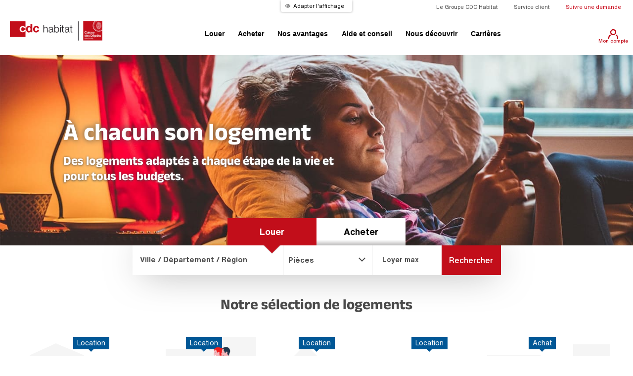

--- FILE ---
content_type: text/html; charset=UTF-8
request_url: https://www.cdc-habitat.fr/
body_size: 14379
content:
<!doctype html>
<html lang="fr">
<head>
	<script src="https://www.cdc-habitat.fr/js/jquery-3.6.0.min.js"></script>
	<script src="https://www.cdc-habitat.fr/js/select2/js/select2.full.min.js?v1" async></script>

	<!-- <link rel="stylesheet" href="https://www.cdc-habitat.fr/framework/css/slick.min.css?v1"> -->
	<link rel="preload" href="https://www.cdc-habitat.fr/framework/css/slick.min.css?v2" as="style" onload="this.onload=null;this.rel='stylesheet'">
	<noscript><link rel="stylesheet" href="https://www.cdc-habitat.fr/framework/css/slick.min.css?v2"></noscript>
	
	<script src="https://www.cdc-habitat.fr/framework/js/slick.min.js?v1"></script>
	
	<base href="https://www.cdc-habitat.fr/" >
	<meta charset="utf-8">
	<meta http-equiv="X-UA-Compatible" content="IE=edge">
	<meta name="viewport" content="width=device-width, initial-scale=1.0">
			<meta http-equiv="Content-Security-Policy" content="upgrade-insecure-requests">
		<meta name="description" content="Louer ou acheter en France avec CDC Habitat, filiale immobilière de la Caisse des dépôts.  Logements sociaux, intermédiaires ou libres, en ligne ou en agence.">
	<meta name="keywords" content="">
		<link rel="canonical" href="https://www.cdc-habitat.fr" />

	
	
	<link rel="apple-touch-icon" sizes="180x180" href="https://www.cdc-habitat.fr/images/favicons/apple-touch-icon.png">
    <link rel="icon" type="image/png" sizes="32x32" href="https://www.cdc-habitat.fr/images/favicons/favicon-32x32.png">
    <link rel="icon" type="image/png" sizes="16x16" href="https://www.cdc-habitat.fr/images/favicons/favicon-16x16.png">
    <link rel="manifest" href="https://www.cdc-habitat.fr/images/favicons/site.webmanifest">
    <link rel="mask-icon" href="https://www.cdc-habitat.fr/images/favicons/safari-pinned-tab.svg" color="#5bbad5">
    
	<!-- <link href="https://www.cdc-habitat.fr/js/bootstrap-sweetalert/sweetalert.min.css" rel="stylesheet"> -->
	<link rel="preload" href="https://www.cdc-habitat.fr/js/bootstrap-sweetalert/sweetalert.min.css" as="style" onload="this.onload=null;this.rel='stylesheet'">
	<noscript><link rel="stylesheet" href="https://www.cdc-habitat.fr/js/bootstrap-sweetalert/sweetalert.min.css"></noscript>

	<!-- <link href="https://www.cdc-habitat.fr/css/ldbtn.min.css" rel="stylesheet"> -->
	<link rel="preload" href="https://www.cdc-habitat.fr/css/ldbtn.min.css" as="style" onload="this.onload=null;this.rel='stylesheet'">
	<noscript><link rel="stylesheet" href="https://www.cdc-habitat.fr/css/ldbtn.min.css"></noscript>

    <!-- <link href="https://www.cdc-habitat.fr/css/loading.min.css" rel="stylesheet"> -->
	<link rel="preload" href="https://www.cdc-habitat.fr/css/loading.min.css" as="style" onload="this.onload=null;this.rel='stylesheet'">
	<noscript><link rel="stylesheet" href="https://www.cdc-habitat.fr/css/loading.min.css"></noscript>

		<title>CDC Habitat : trouver un logement adapté à chaque situation - CDC Habitat</title>

	<script type="text/javascript" src="https://tag.aticdn.net/piano-analytics.js"></script>
			<script>
			if (typeof pa !== 'undefined') {
				pa.setConfigurations({
					site: 596977, 
					collectDomain: "https://logs1409.xiti.com"
				}); 
			}
		</script>
	  	<script type="text/javascript">
  		//var tag = new ATInternet.Tracker.Tag();
  					if (typeof pa !== 'undefined') {
				pa.setVisitorId('');
			}
  			// tag.identifiedVisitor.set({
			// 	id: '',
			// 	category: ''
	  		//  });
	  		  			</script>
  	
	<!-- <link href="https://www.cdc-habitat.fr/js/select2/css/select2.min.css?v1" rel="stylesheet" type="text/css" /> -->
	<link rel="preload" href="https://www.cdc-habitat.fr/js/select2/css/select2.min.css?v1" as="style" onload="this.onload=null;this.rel='stylesheet'">
	<noscript><link rel="stylesheet" href="https://www.cdc-habitat.fr/js/select2/css/select2.min.css?v1"></noscript>
	
	<!-- <link href="https://www.cdc-habitat.fr/css/modal.css" rel="stylesheet" type="text/css" /> -->
	<link rel="preload" href="https://www.cdc-habitat.fr/css/modal.css" as="style" onload="this.onload=null;this.rel='stylesheet'">
	<noscript><link rel="stylesheet" href="https://www.cdc-habitat.fr/css/modal.css"></noscript>
	<!-- <link href="https://www.cdc-habitat.fr/js/fancybox/jquery.fancybox.min.css" rel="stylesheet" type="text/css" /> -->
	<link rel="preload" href="https://www.cdc-habitat.fr/js/fancybox/jquery.fancybox.min.css" as="style" onload="this.onload=null;this.rel='stylesheet'">
	<noscript><link rel="stylesheet" href="https://www.cdc-habitat.fr/js/fancybox/jquery.fancybox.min.css"></noscript>

    <link href="https://www.cdc-habitat.fr/fonts/stylesheet.css" rel="stylesheet" type="text/css" />
    <link href="https://www.cdc-habitat.fr/css/site-ie.css" rel="stylesheet" type="text/css" />
    <link href="https://www.cdc-habitat.fr/css/site-print.css" rel="stylesheet" type="text/css" media="print" />

	<!-- <link rel="stylesheet" href="https://fonts.googleapis.com/css?family=Assistant"> -->
	<link rel="preload" href="https://fonts.googleapis.com/css?family=Assistant" as="style" onload="this.onload=null;this.rel='stylesheet'">
	<noscript><link rel="stylesheet" href="https://fonts.googleapis.com/css?family=Assistant"></noscript>

	<!-- <link rel="stylesheet" href="https://www.cdc-habitat.fr/framework_v2/css/bootstrap-reboot.min.css"> -->
	<link rel="preload" href="https://www.cdc-habitat.fr/framework_v2/css/bootstrap-reboot.min.css" as="style" onload="this.onload=null;this.rel='stylesheet'">
	<noscript><link rel="stylesheet" href="https://www.cdc-habitat.fr/framework_v2/css/bootstrap-reboot.min.css"></noscript>

    <!-- <link rel="stylesheet" href="https://www.cdc-habitat.fr/framework_v2/source/framework/css/swiper.min.css"> -->
	<link rel="preload" href="https://www.cdc-habitat.fr/framework_v2/source/framework/css/swiper.min.css" as="style" onload="this.onload=null;this.rel='stylesheet'">
	<noscript><link rel="stylesheet" href="https://www.cdc-habitat.fr/framework_v2/source/framework/css/swiper.min.css"></noscript>

	<!-- <link rel="stylesheet" href="https://www.cdc-habitat.fr/framework_v2/source/css/styles.css">
    <link rel="stylesheet" href="https://www.cdc-habitat.fr/framework_v2/source/css/site.css?v2">
    <link rel="stylesheet" href="https://www.cdc-habitat.fr/framework_v2/source/css/site_v2.css?v7">
    <link rel="stylesheet" href="https://www.cdc-habitat.fr/framework_v2/source/css/site_v3.css?v2"> -->
	<!-- <link rel="stylesheet" href="https://www.cdc-habitat.fr/framework_v2/source/css/compressed.min.css"> -->
	<link rel="preload" href="https://www.cdc-habitat.fr/framework_v2/source/css/compressed.min.css?v3" as="style" onload="this.onload=null;this.rel='stylesheet'">
	<noscript><link rel="stylesheet" href="https://www.cdc-habitat.fr/framework_v2/source/css/compressed.min.css?v3"></noscript>

	<!-- <link rel="stylesheet" href="https://www.cdc-habitat.fr/css/styles-wcbh_v3.css?v2">	
	<link rel="stylesheet" href="https://www.cdc-habitat.fr/framework_v2/css/styles-update.css?v2">
	<link rel="stylesheet" href="https://www.cdc-habitat.fr/framework_v2/css/styles-home.css?v2">	 -->
	<!-- <link rel="stylesheet" href="https://www.cdc-habitat.fr/framework_v2/css/compressed2.min.css"> -->
	<link rel="preload" href="https://www.cdc-habitat.fr/framework_v2/css/compressed2.min.css?v2" as="style" onload="this.onload=null;this.rel='stylesheet'">
	<noscript><link rel="stylesheet" href="https://www.cdc-habitat.fr/framework_v2/css/compressed2.min.css?v2"></noscript>
	
	<!-- <link rel="stylesheet" href="https://www.cdc-habitat.fr/js/tooltipster/tooltipster.bundle.min.css">	 -->
	<link rel="preload" href="https://www.cdc-habitat.fr/js/tooltipster/tooltipster.bundle.min.css" as="style" onload="this.onload=null;this.rel='stylesheet'">
	<noscript><link rel="stylesheet" href="https://www.cdc-habitat.fr/js/tooltipster/tooltipster.bundle.min.css"></noscript>

	<!-- <link rel="stylesheet" href="https://www.cdc-habitat.fr/css/refonte_2022.css?v11"> -->
	<link rel="preload" href="https://www.cdc-habitat.fr/css/refonte_2022.css?v3" as="style" onload="this.onload=null;this.rel='stylesheet'">
	<noscript><link rel="stylesheet" href="https://www.cdc-habitat.fr/css/refonte_2022.css?v3"></noscript>

	<!-- <link rel="stylesheet" href="https://www.cdc-habitat.fr/css/site_refonte.css?v11">	 -->
	<link rel="preload" href="https://www.cdc-habitat.fr/css/site_refonte.css?v2" as="style" onload="this.onload=null;this.rel='stylesheet'">
	<noscript><link rel="stylesheet" href="https://www.cdc-habitat.fr/css/site_refonte.css?v2"></noscript>

	<!-- <link rel="stylesheet" href="https://www.cdc-habitat.fr/css/surcharge_refonte_2022.css?v43">	 -->
	<link rel="preload" href="https://www.cdc-habitat.fr/css/surcharge_refonte_2022.css?v14" as="style" onload="this.onload=null;this.rel='stylesheet'">
	<noscript><link rel="stylesheet" href="https://www.cdc-habitat.fr/css/surcharge_refonte_2022.css?v14"></noscript>

			<!-- <link rel="stylesheet" href="https://www.cdc-habitat.fr/css/refonte_2022_accueil.css?v19">	 -->
		<link rel="preload" href="https://www.cdc-habitat.fr/css/refonte_2022_accueil.css?v2" as="style" onload="this.onload=null;this.rel='stylesheet'">
		<noscript><link rel="stylesheet" href="https://www.cdc-habitat.fr/css/refonte_2022_accueil.css?v2"></noscript>
	

	<script>
		if (typeof module === 'object') {
	      window.module = module;
	      module = undefined;
	    }
    </script>
		
	<!-- JQuery -->
	<script src="https://www.cdc-habitat.fr/js/jquery-ui.widget.js" async></script>
    <script src="https://www.cdc-habitat.fr/js/bootstrap-sweetalert/sweetalert.min.js" async></script>
		<script src="https://www.cdc-habitat.fr/js/site.js" async></script>
	<script src="https://www.cdc-habitat.fr/js/common.js" async></script>
	<script src="https://www.cdc-habitat.fr/js/commun.js" async></script>
	<script src="https://www.cdc-habitat.fr/js/jquery.form.js" async></script>
	<script src="https://www.cdc-habitat.fr/js/history.js" async></script>
	<!-- <script src="https://www.cdc-habitat.fr/js/jquery.autocomplete.min.js"></script> -->
	<script src="https://www.cdc-habitat.fr/js/jquery-ui.widget.js" async></script>
	<script src="https://www.cdc-habitat.fr/js/jquery.fileupload/js/jquery.fileupload.js" async></script>
	<script src="https://www.cdc-habitat.fr/js/tooltipster/tooltipster.bundle.min.js" async></script>

	<script src="https://www.cdc-habitat.fr/js/select2/js/i18n/fr.js" async></script>
	
	<script src="https://www.cdc-habitat.fr/js/refonte_2022.js?v11"></script>
	

		<script>
		var appliUrl = 'https://www.cdc-habitat.fr/';

		function addLogementFavori(idLot, callback) {
			if (typeof(idLot) != 'undefined' && idLot != null && idLot !== false && idLot != '') {
    			$.post(appliUrl + 'Logement/addLogementFavori/idLot='+idLot, function() {
    				$('#nbFavorisCompte').html(parseInt($('#nbFavorisCompte').html()) + 1);
    				showToast('Le bien sélectionné a été ajouté à vos favoris');
    				if (typeof(callback) != 'undefined') {
						callback();
    				}
    			});
    			        			//Méthode pour envoyer une requête AJAX dans Analytics != d'une page
            		window.ga=window.ga||function(){(ga.q=ga.q||[]).push(arguments)};ga.l=+new Date;
            		ga('create', 'UA-127072488-1', 'auto');
            		ga('set', { page: '/confirmation/creafavoris', title: 'Favoris' });
            		ga('send', 'pageview');
        					}
		}

		function deleteLogementFavori(idLot, callback) {
			if (typeof(idLot) != 'undefined' && idLot != null && idLot !== false && idLot != '') {
    			$.post(appliUrl + 'Logement/deleteLogementFavori/idLot='+idLot, function() {
    				$('#nbFavorisCompte').html(parseInt($('#nbFavorisCompte').html()) - 1);
    				showToast('Le bien sélectionné a été retiré de vos favoris');
    				if (typeof(callback) != 'undefined') {
						callback();
    				}
    			});
			}
		}
	</script>
	
	
	<script>
	window.axeptioSettings = {
		clientId: "660d45111ad1910bcb75d3f2",
		cookiesVersion: "fr-03-04-2024",
		googleConsentMode: {
			default: {
			analytics_storage: "denied",
			ad_storage: "denied",
			ad_user_data: "denied",
			ad_personalization: "denied",
			wait_for_update: 500
			}
		}
	};
	
	(function(d, s) {
	var t = d.getElementsByTagName(s)[0], e = d.createElement(s);
	e.async = true; e.src = "//static.axept.io/sdk.js";
	t.parentNode.insertBefore(e, t);
	})(document, "script");
	</script>

			<!-- Facebook Pixel Code : DCM Location -->
        <script>
          !function(f,b,e,v,n,t,s)
          {if(f.fbq)return;n=f.fbq=function(){n.callMethod?
          n.callMethod.apply(n,arguments):n.queue.push(arguments)};
          if(!f._fbq)f._fbq=n;n.push=n;n.loaded=!0;n.version='2.0';
          n.queue=[];t=b.createElement(e);t.async=!0;
          t.src=v;s=b.getElementsByTagName(e)[0];
          s.parentNode.insertBefore(t,s)}(window, document,'script',
          'https://connect.facebook.net/en_US/fbevents.js');
          fbq('init', '339134823981076');
          fbq('track', 'PageView');
        </script>
        <noscript><img height="1" width="1" style="display:none" src="https://www.facebook.com/tr?id=339134823981076&ev=PageView&noscript=1" alt="facebook tracking"/></noscript>
        <!-- End Facebook Pixel Code -->
		
        <!-- Facebook Pixel Code : DCM Vente -->
        <script>
          !function(f,b,e,v,n,t,s)
          {if(f.fbq)return;n=f.fbq=function(){n.callMethod?
          n.callMethod.apply(n,arguments):n.queue.push(arguments)};
    	  if(!f._fbq)f._fbq=n;n.push=n;n.loaded=!0;n.version='2.0';
          n.queue=[];t=b.createElement(e);t.async=!0;
          t.src=v;s=b.getElementsByTagName(e)[0];
          s.parentNode.insertBefore(t,s)}(window, document,'script',
          'https://connect.facebook.net/en_US/fbevents.js');
          fbq('init', '1591941480896834');
          fbq('track', 'PageView');
        </script>
        <noscript><img height="1" width="1" style="display:none" src="https://www.facebook.com/tr?id=1591941480896834&ev=PageView&noscript=1" alt="facebook tracking"/></noscript>
        <!-- End Facebook Pixel Code -->

		<!-- Snap Pixel Code -->
		<script type='text/javascript'>
			(function(e,t,n){if(e.snaptr)return;var a=e.snaptr=function()
			{a.handleRequest?a.handleRequest.apply(a,arguments):a.queue.push(arguments)};
			a.queue=[];var s='script';r=t.createElement(s);r.async=!0;
			r.src=n;var u=t.getElementsByTagName(s)[0];
			u.parentNode.insertBefore(r,u);})(window,document,
			'https://sc-static.net/scevent.min.js');

			snaptr('init', '2cb9f8f9-7c77-487f-8c4d-0dddf62c6fcb', {
									'user_email': ''
							});

			snaptr('track', 'PAGE_VIEW');
		</script>
		<!-- End Snap Pixel Code -->
	
		    <!-- Global site tag (gtag.js) - Google Ads: 799825332 -->
        <script>
			window.dataLayer = window.dataLayer || [];
			function gtag(){dataLayer.push(arguments);}

			gtag('consent', 'default', {
				'ad_storage': 'denied',
				'ad_user_data': 'denied',
				'ad_personalization': 'denied',
				'analytics_storage': 'denied'
			});
		</script>
		<!-- Google Tag Manager -->
		<script>(function(w,d,s,l,i){w[l]=w[l]||[];w[l].push({'gtm.start':
		new Date().getTime(),event:'gtm.js'});var f=d.getElementsByTagName(s)[0],
		j=d.createElement(s),dl=l!='dataLayer'?'&l='+l:'';j.async=true;j.src=
		'https://www.googletagmanager.com/gtm.js?id='+i+dl;f.parentNode.insertBefore(j,f);
		})(window,document,'script','dataLayer','GTM-TNT385W');</script>
		<!-- End Google Tag Manager -->
		
		<script>
		(function () {
		var fs = document.createElement('script');
		fs.setAttribute('src', 'https://cdn.facil-iti.app/tags/faciliti-tag.min.js');
		fs.dataset.applicationIdentifier = "52175650-77d4-11e9-acfc-0242ac130002";
		document.head.appendChild(fs);
		}());
		</script>
  	

	<!-- SEO -->
					<script type="application/ld+json">
			{
				"@context": "http://schema.org",
				"@type": "Organization",
				"name": "CDC-Habitat",
				
				"address": "33 AV PIERRE MENDES FRANCE 75013 PARIS",
				"description": "A la fois constructeur et gestionnaire de logements, CDC Habitat est filiale à 100% de la Caisse des Dépôts. Nos 531 000 logements implantés sur l'ensemble du territoire, en métropole comme en outre-mer, font de nous un acteur majeur de l'habitat en France. Notre offre variée répond à tous les besoins et à tous les budgets : logements sociaux, logements intermédiaires, logements libres, logements étudiants, logements seniors et hébergement et solutions de logement temporaires.",
				"email": "contact@cdc-habitat.com",
				"image": "https://www.cdc-habitat.fr/images/logo-header.png",
				"logo": "https://www.cdc-habitat.fr/images/logo-header.png", 
				"sameAs": [
					"https://www.linkedin.com/company/cdchabitat"
				],
				"url": "https://www.cdc-habitat.fr/",
				"contactPoint": {
					"@type": "ContactPoint",
					"telephone": "+33 9 73 32 14 21",
					"contactType": "service client",
					"areaServed": "FR",
					"availableLanguage": ["français", "anglais"],
					"url": "https://www.cdc-habitat.fr/service-client"
				}
			}
			</script>
		
		
		
		
		<meta property="og:title" content="CDC Habitat : trouver un logement adapté à chaque situation - C" />
		<meta property="og:description" content="Louer ou acheter en France avec CDC Habitat, filiale immobilière de la Caisse des dépôts.  Logements sociaux, intermédiaires ou libres, en ligne ou en agence." />
		<meta property="og:url" content="https://www.cdc-habitat.fr" />
		<meta property="og:site_name" content="cdc-habitat.fr" />

							<meta property="og:image" content="https://www.cdc-habitat.fr/framework_v2/img/hero-home.jpg" />
		
		<meta name="twitter:card" content="summary" />
		<meta name="twitter:site" content="@CDC_Habitat" />
		<meta name="twitter:title" content="CDC Habitat : trouver un logement adapté à chaque situation - CDC Ha" />
		<meta name="twitter:description" content="Louer ou acheter en France avec CDC Habitat, filiale immobilière de la Caisse des dépôts.  Logements sociaux, intermédiaires ou libres, en ligne ou en agence." />
					<meta name="twitter:image" content="https://www.cdc-habitat.fr/framework_v2/img/hero-home.jpg" />
			<!-- SEO -->
</head>

<body class="home">
			<!-- Google Tag Manager (noscript) -->
		<noscript><iframe src="https://www.googletagmanager.com/ns.html?id=GTM-TNT385W"
		height="0" width="0" style="display:none;visibility:hidden"></iframe></noscript>
		<!-- End Google Tag Manager (noscript) -->
		<script>
	var elementFocused;
	var trappedPopupConnexion;

    function showPopupConnexion(favori, alerte) {
        if (alerte != undefined && alerte) {
			$('#popupMessage').html('<p>Vous devez être connecté(e) pour enregistrer et gérer vos alertes</p>');
        } else if (favori != undefined && favori) {
			$('#popupMessage').html('<p>Vous devez être connecté(e) pour enregistrer et gérer vos favoris</p>');
        } else {
        	$('#popupMessage').html('');
        }
        
    	$('#popupConnexion').fadeIn();
		elementFocused = $(':focus');
    	$('#popupConnexion .buttons-switch > .buttons-switch__btn:first-child').focus();
		trappedPopupConnexion = trapFocus($('#popupConnexion').get(0));
    }
    
    function hidePopupConnexion() {
    	$('#popupConnexion').fadeOut();
		if (elementFocused != undefined) {
			elementFocused.focus();
		}
		if (trappedPopupConnexion != undefined) {
			trappedPopupConnexion.onClose();
		}
    }

	$(document).ready(function() {
		$('.container.popup-compte .close').on('click', hidePopupConnexion);
		
        $('#formBoxConnexion .forgot').click(function() {
    		$('.facebook').hide();
    		$('.google').hide();
    		$('.spacer').hide();
    		$('#formBoxConnexion').toggle();
    		$('#formBoxForgot').toggle();
    		$('#lbEmailForgot').val($('#lbEmail').val());
    	});

    	$('#creation').on('submit', function(event) {
        	event.preventDefault();
			paramsArray = getFormDataArray('creation');
			$('div.error').remove();
            $('input').removeClass('error');
			$.post('https://www.cdc-habitat.fr/Accueil/createCompte', paramsArray, function(data) {
				tableau = JSON.parse(data);
				if (tableau.success) {
					    					//Méthode pour envoyer une requête AJAX dans Analytics != d'une page
    	        		window.ga=window.ga||function(){(ga.q=ga.q||[]).push(arguments)};ga.l=+new Date;
    	        		ga('create', 'UA-127072488-1', 'auto');
    	        		ga('set', { page: '/confirmation/creacompte', title: 'Création de compte' });
    	        		ga('send', 'pageview');
    	    		    	    		if (tableau.redirect != undefined && tableau.redirect.trim() != '') {
						window.location.href = tableau.redirect;
					}
				} else {
					if (tableau.errors != undefined) {
						for (i in tableau.errors) {
							$('#creation input[name="'+i+'"]').addClass('error');
							$('<div class="error">' + tableau.errors[i] + '</div>').insertAfter($('#creation input[name="'+i+'"]'));
						}
					}
				}
			});
			return false;
    	});

    	$('#connexion').on('submit', function(event) {
        	event.preventDefault();
			paramsArray = getFormDataArray('connexion');
			$('div.error').remove();
            $('input').removeClass('error');
			$.post('https://www.cdc-habitat.fr/Accueil/login', paramsArray, function(data) {
				tableau = JSON.parse(data);
				if (tableau.success) {
					if (typeof pa !== 'undefined') {
						pa.sendEvent('page.display', {
							page: 'accueil_mon_compte',     //Libellé de page
						});
					}

       		 		// tag.customVars.set({
       		 		// 	page: {
       		 		// 		1:0,  //Nombre de favoris enregistrés
       				// 		2:0  //Nombre d'alertes configurées
       		 		// 	}
					// });
                    if (getCookie('favoriToAdd') != null) {
                        addLogementFavori(getCookie('favoriToAdd'));
                        setCookie('favoriToAdd', null);
                    }
                    if (getCookie('alerteToAdd') != null) {
                    	$.post(getCookie('alerteToAdd'));
                    	setCookie('alerteToAdd', null);
                    }
					window.location.reload();
				} else {
					for (i in tableau.errors) {
						$('#connexion input[name="'+i+'"]').addClass('error');
						$('<div class="error">' + tableau.errors[i] + '</div>').insertAfter($('#connexion input[name="'+i+'"]'));
					}
				}
			});
			return false;
    	});

    	$('#forgot').on('submit', function(event) {
        	event.preventDefault();
			paramsArray = getFormDataArray('forgot');
			$('div.error').remove();
            $('input').removeClass('error');
			$.post('https://www.cdc-habitat.fr/Accueil/forgotPassword/tokenCSRF=d58a4478f5acc64ab305740fddb070fcb96e7d0b9ba3d84c1bc399e1476e7564', paramsArray, function(data) {
				tableau = JSON.parse(data);
				if (tableau.success) {
					showToast('Un email contenant votre nouveau mot de passe vous a été envoyé');
					$('.creation-connexion>div:first-child()').click();
				} else {
					for (i in tableau.errors) {
						$('#forgot input[name="'+i+'"]').addClass('error');
						$('<div class="error">' + tableau.errors[i] + '</div>').insertAfter($('#forgot input[name="'+i+'"]'));
					}
				}
			});
			return false;
    	});

		$('.creation-connexion>button:first-child').click(function(){
			$('.facebook').show();
			$('.google').show();
			$('.spacer').show();
			$('#formBoxConnexion').show();
			$('#formBoxForgot').hide();
			$('#formBoxCreation').hide();
			$('.creation-connexion>button').removeClass('buttons-switch__btn--on');
			$('.creation-connexion>button').removeAttr('aria-current');
			$(this).attr('aria-current', 'true');
			$(this).toggleClass('buttons-switch__btn--on');
		});
		
		$('.creation-connexion>button:nth-child(2)').click(function(){
			$('.facebook').show();
			$('.google').show();
			$('.spacer').show();
			$('#formBoxConnexion').hide();
			$('#formBoxForgot').hide();
			$('#formBoxCreation').show();
			$('.creation-connexion>button').removeClass('buttons-switch__btn--on');
			$('.creation-connexion>button').removeAttr('aria-current');
			$(this).attr('aria-current', 'true');
			$(this).toggleClass('buttons-switch__btn--on');
			if (typeof pa !== 'undefined') {
				pa.sendEvent('page.display', {page:'creation_compte'});
			}
		});
	});

</script>

<div class="container popup-compte" id="popupConnexion" style="display:none">
	<div class="content">
		<div class="wrapper">
    		<div class="form">
				<div class="buttons-switch creation-connexion">
					<button class="buttons-switch__btn buttons-switch__btn--on" aria-current="true">Se connecter</button>
					<button class="buttons-switch__btn ">Créer un compte</button>
					<button type="button" class="close">
						<img src="https://www.cdc-habitat.fr/images/close.png" alt="Fermer">
					</button>
				</div>
    			<div class="form-box" id="popupMessage"></div>
    			<div class="form-box" id="formBoxCreation" style="display:none">
										<form action="https://www.cdc-habitat.fr/Accueil/createCompte" id="creation" class="" method="POST">
						<input type="hidden" name="cdUniqid">
    					<div class="spacer">
    					</div>
						<div>
							<input type="text" data-validation="email required" name="lbEmail" placeholder="Adresse email*" autocomplete="email" aria-describedby="libelleFormatEmail4">
							<p class="sr-only" id="libelleFormatEmail4">exemple : adresse@mail.com</p>
						</div>
						<div class="submit"><input type="submit" value="Créer mon compte" id="valid"></div>

						<div class="closeMobile">
							<a href="javascript:hidePopupConnexion()">Fermer</a>
						</div>
					</form>
				</div>
				<div class="form-box" id="formBoxConnexion" style="">
					<form action="https://www.cdc-habitat.fr/Accueil/login" id="connexion" class="has-validation-callback" method="POST">
    					<div>
                            <input type="text" name="lbEmail" id="lbEmail" placeholder="Adresse email*" autocomplete="email" aria-describedby="libelleFormatEmail5">
							<p class="sr-only" id="libelleFormatEmail5">exemple : adresse@mail.com</p>
                            <input type="password" name="lbPassword" placeholder="Mot de passe*">
                        </div>
						<div>
							<button type="button" class="link forgot">Mot de passe oublié ?</button>
						</div>
						<div class="submit"><input type="submit" value="Connexion" onclick="pa.sendEvent('click.action', {click:'EmailConnect'});"></div>
						<div class="closeMobile">
							<a href="javascript:hidePopupConnexion()">Fermer</a>
						</div>
					</form>
				</div>
				<div class="form-box" id="formBoxForgot" style="display: none;">
					<form class="notif mdp has-validation-callback" id="forgot">
						<p>Vous avez oublié votre mot de passe ?</p>
						<p>Renseignez l’adresse mail associée à votre compte, nous vous renvoyons un lien pour  réinitialiser votre mot de passe</p>
						<div>
							<input type="text" name="lbEmail" id="lbEmailForgot" placeholder="Adresse email*" autocomplete="email" data-validation="email required" aria-describedby="libelleFormatEmail6">
							<p class="sr-only" id="libelleFormatEmail6">exemple : adresse@mail.com</p>
						</div>
						<div class="submit"><input type="submit" value="Valider"></div>
						<div class="closeMobile">
							<a href="javascript:hidePopupConnexion()">Fermer</a>
						</div>
					</form>
				</div>
			</div>
		</div>
    </div>
</div><script>
    function showPopupLibre() {
    	$('#popupLibre').fadeIn();
    }
    
    function hidePopupLibre() {
    	$('#popupLibre').fadeOut();
    }

	$(document).ready(function() {
		$('.container.popup-compte .close').on('click', hidePopupLibre);
	});
</script>

<div class="container popup-compte" id="popupLibre" style="display:none">
	<div class="content">
		<div class="wrapper">
    		<div class="form">
    			<div class="close">
    				<img src="https://www.cdc-habitat.fr/images/close.png" alt="Fermer">
    			</div>
    			<div class="form-box popupMessage">
    				
    			</div>
			</div>
		</div>
    </div>
</div><header role="banner">
		
	<div class="header__topbar">
        <a data-faciliti-popin
			href="#"
			onclick="return pa.sendEvent('click.navigation', {click:'adapter_affichage', click_chapter1:'header', click_chapter2:'Accueil_show'});">
			Adapter l'affichage
		</a>
        <nav role="navigation">
            <ul>
                <li><a target="_blank" rel="noopener,noreferer,nofollow" href="https://groupe-cdc-habitat.com/">Le Groupe CDC Habitat</a></li>
                <li>
					<a href="https://www.cdc-habitat.fr/service-client"
						onclick="return pa.sendEvent('click.navigation', {click:'service_client', click_chapter1:'header', click_chapter2:'Accueil_show'});">
						Service client
					</a>
				</li>
                <li>
					<a href="https://www.cdc-habitat.fr/EspaceClient/showSuivreDemande"
						onclick="return pa.sendEvent('click.navigation', {click:'suivre_demande', click_chapter1:'header', click_chapter2:'Accueil_show'});">
						Suivre une demande
					</a>
				</li>
            </ul>
        </nav>
    </div>

	<div class="header__main">
		<button type="button" title="Ouvrir le menu" data-toggle-class="" data-toggle-escape="" data-toggle-trigger-off="" data-toggle-target-parent=".main-menu" class="mobile-nav" id="triggerMenuNav">
			<svg width="2.4rem" class="example-nav-trigger-icon" aria-hidden="true" focusable="false" viewBox="0 0 100 100">
				<rect class="top-bar" x="0" y="0" width="100" height="12"></rect>
				<rect class="mid-bar" x="0" y="44" width="100" height="12"></rect>
				<rect class="bot-bar" x="0" y="88" width="100" height="12"></rect>
			</svg>
		</button>

		<div class="logo">
			<a href="https://www.cdc-habitat.fr/" title="Accueil - CDC Habitat"
				onclick="return pa.sendEvent('click.action', {click:'logo_cdc_habitat', click_chapter1:'header', click_chapter2:'Accueil_show'});">
									<img src="https://www.cdc-habitat.fr/images/logo-header.png"
					alt="CDC Habitat">
							</a>
		</div>
				<nav role="navigation" class="main-menu" aria-label="Menu de navigation" id="menuNav">
			<button type="button" class="close-button" data-toggle-trigger-off="" aria-label="Fermer navigation">
				Fermer
			</button>

			<ul>
															<li>
							<button data-toggle-class data-toggle-target-next data-toggle-outside aria-expanded="false">
								Louer							</button>
							<nav role="navigation">
																																												<a href="https://www.cdc-habitat.fr/recherche/location"
										onclick="return pa.sendEvent('click.navigation', {click:'toutes_nos_locations', click_chapter1:'header', click_chapter2:'Accueil_show'});">
										Toutes nos locations									</a>
																																												<a href="https://www.cdc-habitat.fr/recherche/vivelli"
										onclick="return pa.sendEvent('click.navigation', {click:'logements_vivelli', click_chapter1:'header', click_chapter2:'Accueil_show'});">
										Logements intermédiaires									</a>
																																												<a href="https://www.cdc-habitat.fr/recherche/social"
										onclick="return pa.sendEvent('click.navigation', {click:'logements_social', click_chapter1:'header', click_chapter2:'Accueil_show'});">
										Logements sociaux									</a>
																																												<a href="https://www.cdc-habitat.fr/recherche/libre"
										onclick="return pa.sendEvent('click.navigation', {click:'logements_libre', click_chapter1:'header', click_chapter2:'Accueil_show'});">
										Logements à loyer libre									</a>
																																												<a href="https://www.cdc-habitat.fr/recherche/etudiant"
										onclick="return pa.sendEvent('click.navigation', {click:'logements_etudiant', click_chapter1:'header', click_chapter2:'Accueil_show'});">
										Logements étudiants									</a>
																																												<a href="https://www.cdc-habitat.fr/village-athletes"
										onclick="return pa.sendEvent('click.navigation', {click:'village_athletes', click_chapter1:'header', click_chapter2:'Accueil_show'});">
										Village des athlètes									</a>
																																												<a href="https://www.cdc-habitat.fr/recherche/stationnement"
										onclick="return pa.sendEvent('click.navigation', {click:'stationnements', click_chapter1:'header', click_chapter2:'Accueil_show'});">
										Stationnements									</a>
																											<hr>
																												<span role="heading" aria-level="2">Ressources</span>
																											<a href="https://www.cdc-habitat.fr/guide-location"
										onclick="return pa.sendEvent('click.navigation', {click:'guide_location', click_chapter1:'header', click_chapter2:'Accueil_show'});">
										Guide de location									</a>
															</nav>
						</li>
					          													<li>
							<button data-toggle-class data-toggle-target-next data-toggle-outside aria-expanded="false">
								Acheter							</button>
							<nav role="navigation">
																																												<a href="https://www.cdc-habitat.fr/recherche/vente"
										onclick="return pa.sendEvent('click.navigation', {click:'tous_nos_biens', click_chapter1:'header', click_chapter2:'Accueil_show'});">
										Nos biens à vendre									</a>
																																												<a href="https://www.cdc-habitat.fr/recherche/vente-appartements"
										onclick="return pa.sendEvent('click.navigation', {click:'vente_appartements', click_chapter1:'header', click_chapter2:'Accueil_show'});">
										Appartements à vendre									</a>
																																												<a href="https://www.cdc-habitat.fr/recherche/vente-maisons"
										onclick="return pa.sendEvent('click.navigation', {click:'vente_maisons', click_chapter1:'header', click_chapter2:'Accueil_show'});">
										Maisons à vendre									</a>
																											<hr>
																												<span role="heading" aria-level="2">Ressources</span>
																											<a href="https://www.cdc-habitat.fr/guide-achat"
										onclick="return pa.sendEvent('click.navigation', {click:'guide_achat', click_chapter1:'header', click_chapter2:'Accueil_show'});">
										Guide d'achat									</a>
															</nav>
						</li>
					          													<li>
														<a href="https://www.cdc-habitat.fr/nos-avantages"
																onclick="return pa.sendEvent('click.navigation', {click:'nos_avantages', click_chapter1:'header', click_chapter2:'Accueil_show'});">
								Nos avantages							</a>
						</li>
					          													<li>
							<button data-toggle-class data-toggle-target-next data-toggle-outside aria-expanded="false">
								Aide et conseil							</button>
							<nav role="navigation">
																																												<a href="https://www.cdc-habitat.fr/aide-conseil"
										onclick="return pa.sendEvent('click.navigation', {click:'centre_aide_conseils', click_chapter1:'header', click_chapter2:'Accueil_show'});">
										Centre d'aide et conseils									</a>
																											<hr>
																																				<a href="https://www.cdc-habitat.fr/guide-location"
										onclick="return pa.sendEvent('click.navigation', {click:'guide_location', click_chapter1:'header', click_chapter2:'Accueil_show'});">
										Guide de location									</a>
																																												<a href="https://www.cdc-habitat.fr/guide-achat"
										onclick="return pa.sendEvent('click.navigation', {click:'guide_achat', click_chapter1:'header', click_chapter2:'Accueil_show'});">
										Guide d'achat									</a>
																											<hr>
																																				<a href="https://www.cdc-habitat.fr/actualite-immobiliere"
										onclick="return pa.sendEvent('click.navigation', {click:'actualite_immobiliere', click_chapter1:'header', click_chapter2:'Accueil_show'});">
										Actualité immobilière									</a>
																																												<a href="https://www.cdc-habitat.fr/infos-et-logements"
										onclick="return pa.sendEvent('click.navigation', {click:'infos_et_logements', click_chapter1:'header', click_chapter2:'Accueil_show'});">
										Infos et logements									</a>
																																												<a href="https://www.cdc-habitat.fr/simulateurs"
										onclick="return pa.sendEvent('click.navigation', {click:'simulateurs', click_chapter1:'header', click_chapter2:'Accueil_show'});">
										Simulateurs									</a>
																																												<a href="https://www.cdc-habitat.fr/lettre-type"
										onclick="return pa.sendEvent('click.navigation', {click:'lettres_types', click_chapter1:'header', click_chapter2:'Accueil_show'});">
										Lettres types									</a>
																											<hr>
																																				<a href="https://www.cdc-habitat.fr/base-connaissance"
										onclick="return pa.sendEvent('click.navigation', {click:'questions_frequentes', click_chapter1:'header', click_chapter2:'Accueil_show'});">
										Questions fréquentes									</a>
															</nav>
						</li>
					          													<li>
														<a href="https://www.cdc-habitat.fr/nous-decouvrir"
																onclick="return pa.sendEvent('click.navigation', {click:'nous_decouvrir', click_chapter1:'header', click_chapter2:'Accueil_show'});">
								Nous découvrir							</a>
						</li>
					          													<li>
														<a href="https://groupe-cdc-habitat.com/rejoignez-nous/"
								target="_blank" rel="noopener,noreferer"								onclick="return pa.sendEvent('click.navigation', {click:'carrieres', click_chapter1:'header', click_chapter2:'Accueil_show'});">
								Carrières							</a>
						</li>
					          		
            </ul>
		</nav>
		<div class="header-right">
			<div>
				<div class="header-profile">
					
    <button data-toggle-class="" data-toggle-target-next="" data-toggle-outside="" data-toggle-escape="" data-toggle-trigger-off="" class="btn btn-primary  header-profile-access">
        Mon compte
    </button>
    
    <div role="navigation" class="profil-nav" aria-expanded="false" data-toggle-state="true">
        <button type="button" class="close-button" data-toggle-trigger-off="" aria-label="Fermer" aria-hidden="true">
            Fermer
        </button>
        
        <div>
            <a href="https://www.cdc-habitat.fr/connexion/" class="btn btn-secondary">Identifiez-vous</a>
            <a href="https://www.cdc-habitat.fr/creation-compte/">Première connexion sur votre compte ?</a>
        </div>
                <nav role="navigation" class="pages-nav">
            <ul>
                <li>
                    <a href="https://www.cdc-habitat.fr/connexion/"> <img src="https://www.cdc-habitat.fr/images/home.svg" alt=""> Gérer votre logement</a>
                </li>
                <li>
                    <a href="https://www.cdc-habitat.fr/connexion/"> <img src="https://www.cdc-habitat.fr/images/change.svg" alt=""> Changer de logement</a>
                </li>
                <li>
                    <a href="https://www.cdc-habitat.fr/connexion/"> <img src="https://www.cdc-habitat.fr/images/user2.svg" alt=""> Profil et préférences</a>
                </li>
                <li>
                    <a href="https://www.cdc-habitat.fr/connexion/"> <img src="https://www.cdc-habitat.fr/images/enveloppe.svg" alt=""> Contact</a>
                </li>
            </ul>
        </nav>
    </div>				</div>
			</div>
		</div>
	</div>
</header>
<script>
	$(document).ready(function() {
		$('#menuNav > ul > li > button, #menuNav > ul > li > a').on('focus', function() {
			$('button[data-toggle-class][aria-expanded="true"]').click();
		});
		$('.header-profile > button, .content .pages-nav a').on('focus', function() {
			$('button[data-toggle-class][aria-expanded="true"]').click();
		});
	});

	var trappedMenuNav;
	$('#triggerMenuNav').on('toggleAfter', function() {
		try {
			if ($(this).hasClass('is-active')) {
				trappedMenuNav = trapFocus($('#menuNav').get(0));
				$('#menuNav > ul > li:first-child > *').focus()
			} else {
				if (trappedMenuNav != undefined) {
					trappedMenuNav.onClose();
				}
			}
		} catch(e) {
			
		}
	});
</script>

<script>
	function showProfilUtilisateur() {
		alert('{"cdTypage":"","nbPiece":"","nbSurfaceHabitable":"","nbLatitude":"","nbLongitude":"","nbLoyer":"","villes":"","departements":"","regions":""}');
	}

	$('.moncompte:not(.logged)').on('click', function() {
		location.href = "https://www.cdc-habitat.fr/connexion";
	});

	$(document).ready(function() {
		$('.cookies-bar div').click(function() {
			$(this).parent().hide();
			// setCookie('accordCookie', true);
			$.get( "https://www.cdc-habitat.fr//ActionPortailCommercial/setAccordCookie/accordCookie=true");
			$.get( "https://monespacelocation.cdc-habitat.fr//ActionEspaceProspect/setAccordCookie/accordCookie=true");
		});

		    		$('header .menu .cloche').on('click',function(){
    			location.href = 'https://www.cdc-habitat.fr/connexion';
    		});
		
		if ($(window).width() <= 1024) {
			$('.main-menu').attr('role', 'dialog').attr('aria-modal', 'true').attr('aria-label', 'Menu de navigation');
		}
	});

	function setCssRenforce(renforce) {
		setCookie("cssRenforce", renforce);
		$('.access-box-btn > div').removeClass('current');
		if (renforce == 'true') {
			$('.access-box-btn > div:nth-child(2)').addClass('current');
			$('body').addClass('accesscontraste');
		} else {
			$('.access-box-btn > div:nth-child(1)').addClass('current');
			$('body').removeClass('accesscontraste');
		}
	}
</script><main id="main">	<div>
<div class="slider">
	<img src="https://www.cdc-habitat.fr/framework_v2/img/hero-home.jpg" alt="Image du slider" class="slider-img">
	<div class="slider-txt">
		<h1>À chacun son logement</h1>
		<h3 class="hidden-mobile">
		Des logements adaptés à chaque étape de la vie et pour tous les budgets.        </h3>
	</div>
</div>

<section class="recherche">
	<div class="buttons-switch">
		<button class="recherche-achatloc-louer buttons-switch__btn buttons-switch__btn--on">Louer
		</button>
		<button class="recherche-achatloc-acheter buttons-switch__btn ">Acheter</button>
	</div>
	<div class="recherche-filtres">
		<form action="https://www.cdc-habitat.fr/Recherche" method="GET" id="formRecherche">
			<p class="sr-only" id="select2-lbLieu-results">Ville / Département / Région</p>
			<!-- <div class="filtres-shadow"> -->
			<select name="lbLieu" id="lbLieu" class="filtre-ville-select_home" multiple="multiple" title="Ville / Département / Région" aria-describedby="select2-lbLieu-results">
																</select>
			<!-- <div class="sous-filtres"> -->
			<div class="filtre-pieces hidden-mobile" role="group" aria-labelledby="champPiecesRecherche">
				<div tabindex="0" title="Pièces" id="champPiecesRecherche">Pièces</div>
				<div class="choix">
					<ul>
						<li tabindex="0" ><input tabindex="-1" type="checkbox" id="studio" name="nbPiece[]" value="1" ><label for="studio">Studio</label></li>
						<li tabindex="0" ><input tabindex="-1" type="checkbox" id="2pcs" name="nbPiece[]" value="2" ><label for="2pcs">2
							pièces</label></li>
						<li tabindex="0" ><input tabindex="-1" type="checkbox" id="3pcs" name="nbPiece[]" value="3" ><label for="3pcs">3
							pièces</label></li>
						<li tabindex="0" ><input tabindex="-1" type="checkbox" id="4pcs" name="nbPiece[]" value="4" ><label for="4pcs">4
							pièces</label></li>
						<li tabindex="0" ><input tabindex="-1" type="checkbox" id="5pcs" name="nbPiece[]" value="5" ><label for="5pcs">5
							pièces</label></li>
						<li tabindex="0" ><input tabindex="-1" type="checkbox" id="6pcs" name="nbPiece[]" value="6" ><label for="6pcs">6 pièces
							et +</label></li>
					</ul>
					<button type="button" title="Valider le nombre de pièces">Ok</button>
				</div>
			</div>
			<input class="hidden-mobile" type="text" placeholder="Loyer max" title="Loyer max" id="prixmax" name="nbLoyerMax" value="">
			<!-- </div> -->
			<input type="hidden" name="cdTypage" id="cdTypage"	 value="Location">
			<!-- </div> -->
			<input class="btn btn-primary" type="submit" value="Rechercher" id="submitButtonRecherche" title="Rechercher un bien à louer">
		</form>
	</div>
</section>
<script>
	$(document).ready(function() {
		setTimeout(function() { 
			$('.filtre-pieces>ul>li:last-child').click();
		}, 100);
	});
</script><section class="home-selection">
	<h2 class="text-center" id="carouselSelectionLogements">Notre sélection de logements</h2>
	<div class="content">
		<div class="wrapper">
			<div class="home-selection__list to-slick">
				<article class="home-selection__item">
					<div class="card--top">
						<div class="pin"><p>Location</p></div>
						<img src="https://www.cdc-habitat.fr/framework_v2/img/illustration/vivelli.svg" alt="">
					</div>
					<div class="card">
						<h3 class="title-primary-color">
							<a href="https://www.cdc-habitat.fr/recherche/vivelli" id="slideHome0">
								Logements intermédiaires
							</a>
						</h3>
						<p>
							Le logement intermédiaire est 10 à 15 % inférieur au prix du marché et implanté au plus près des bassins d'emploi. L'attribution est soumise à plafonds de ressources.
						</p>
						<!-- <details> 
							<summary>En savoir plus</summary> 
							<div>
								Texte à définir...
							</div> 
						</details> -->
					</div>
				</article>
				<article class="home-selection__item">
					<div class="card--top">
						<div class="pin"><p>Location</p></div>
						<img src="https://www.cdc-habitat.fr/framework_v2/img/illustration/famille.svg" alt="">
					</div>
					<div class="card">
						<h3 class="title-primary-color">
							<a href="https://www.cdc-habitat.fr/recherche/social">
								Logements sociaux
							</a>
						</h3>
						<p>
							Logements à loyer modéré. Pour en bénéficier, vous devez être titulaire d'un numéro unique de demande de logement social.
						</p>
						<!-- <details> 
							<summary>En savoir plus</summary> 
							<div>
								Texte à définir...
							</div> 
						</details> -->
					</div>
				</article>
				<article class="home-selection__item">
					<div class="card--top">
						<div class="pin"><p>Location</p></div>
						<img src="https://www.cdc-habitat.fr/framework_v2/img/illustration/libre.svg" alt="">
					</div>
					<div class="card">
						<h3 class="title-primary-color">
							<a href="https://www.cdc-habitat.fr/recherche/libre">
								Logements à loyer libre
							</a>	
						</h3>
						<p>
							Logements locatifs à loyer libre, inférieur au prix du marché privé.
						</p>
						<!-- <details> 
							<summary>En savoir plus</summary> 
							<div>
								Texte à définir...
							</div> 
						</details> -->
					</div>
				</article>
				<article class="home-selection__item">
					<div class="card--top">
						<div class="pin"><p>Location</p></div>
						<img src="https://www.cdc-habitat.fr/framework_v2/img/illustration/etudiant.svg" alt="">
					</div>
					<div class="card">
						<h3 class="title-primary-color">
							<a href="https://www.cdc-habitat.fr/recherche/etudiant">
								Logements étudiants
							</a>
						</h3>
						<p>
							Des logements étudiants destinés à une population jeune. Proches des transports, des commerces et des principaux pôles d'études.
						</p>
						<!-- <details> 
							<summary>En savoir plus</summary> 
							<div>
								Texte à définir...
							</div> 
						</details> -->
					</div>
				</article>
				<article class="home-selection__item">
					<div class="card--top">
						<div class="pin"><p>Achat</p></div>
						<img src="https://www.cdc-habitat.fr/framework_v2/img/illustration/immeubles.svg" alt="">
					</div>
					<div class="card">
						<h3 class="title-primary-color">
							<a href="https://www.cdc-habitat.fr/recherche/vente">
								Logements à vendre
							</a>	
						</h3>
						<p>
							Devenir propriétaire c'est possible ! Une gamme complète de logements en accession partout en France. Découvrez nos offres !
						</p>
						<!-- <details> 
							<summary>En savoir plus</summary> 
							<div>
								Texte à définir...
							</div> 
						</details> -->
					</div>
				</article>
			</div>
		</div>
	</div>
</section>

<section class="simulators">
	<div class="wrapper grid has-gutter">
		<h2>Nos simulateurs pour trouver le bon logement</h2>

		<div class="one-third">
			<img src="https://www.cdc-habitat.fr/framework_v2/img/illustration/calculatrice.svg" alt="">
		</div>

		<div class="two-thirds grid has-gutter-xl">
			<div>
				<div class="tag"><p>Location</p></div>
				<h3>Logement social, intermédiaire ou libre ?</h3>
				<a href="https://www.cdc-habitat.fr/simulateurs/location" class="btn btn-secondary">Vérifier mon éligibilité</a>
			</div>

			<div>
				<div class="tag"><p>Achat</p></div>
				<h3>Financer mon achat</h3>
				<a href="https://www.cdc-habitat.fr/simulateurs/vente" class="btn btn-secondary">Calculer ma capacité d'emprunt </a>
			</div>
		</div>
	</div>
</section>

<section class="home-account">
	<div class="wrapper">
		<div class="text-center">
			<img src="https://www.cdc-habitat.fr/framework_v2/img/icons/avatar-05.svg" alt="">
			<h2>Mon compte</h2>
			<p>CDC Habitat et moi, un seul compte pour toutes vos démarches</p>
		</div>
		<div class="grid hidden-mobile">
			<div>
				<h3>Je trouve un logement</h3>
				<ul>
					<li>Je crée mes alertes et je consulte mes logements favoris</li>
					<li>Je planifie mes visites</li>
					<li>Je réalise en ligne mon dossier de location</li>
					<li>Je signe mon bail en ligne</li>
				</ul>
			</div>
			<div>
				<h3>Je gère mon logement</h3>
				<ul>
					<li>Je paie en ligne</li>
					<li>J'accède à tous mes documents</li>
					<li>Je formule une demande ou un signalement</li>
					<li>Je suis mes demandes en temps réel</li>
					<li>Je prends rendez-vous avec CDC Habitat</li>
				</ul>
			</div>
		</div>
		<div class="text-center">
			<a href="https://www.cdc-habitat.fr/creation-compte" class="btn btn-secondary">Créer mon compte</a>
			<a href="https://www.cdc-habitat.fr/connexion" class="btn btn-primary">Se connecter</a>
		</div>
	</div>
</section>
<section class="services">
	<div class="text-center"><h2 id="carouselCardsServices">Nos avantages</h2></div>
	<div class="wrapper">
		<div class="cards-services to-slick">
				<a href="https://www.cdc-habitat.fr/service/votre-recherche-de-logement-simplifiee" class="card">
	<div class="card__image">
		<img  src="https://www.cdc-habitat.fr/CMS/images/General/ficheService/pexels-ivan-samkov-8962863_3644140217.jpg" alt="" />	</div>
	<div class="card__content">
		<h3>Votre recherche de logement simplifiée</h3>
		<p>CDC Habitat vous donne accès à des offres de logements sur toute la France, avec des démarches simplifiées et gratuites.</p>
	</div>
</a><a href="https://www.cdc-habitat.fr/service/bienvenue-dans-votre-residence-" class="card">
	<div class="card__image">
		<img  src="https://www.cdc-habitat.fr/CMS/images/General/ficheService/Design_sans_titre_6476114365.jpg" alt="" />	</div>
	<div class="card__content">
		<h3>Bienvenue dans votre résidence !</h3>
		<p>CDC Habitat vous accueille lors de votre arrivée dans votre nouveau logement</p>
	</div>
</a><a href="https://www.cdc-habitat.fr/service/a-vos-cotes-au-quotidien" class="card">
	<div class="card__image">
		<img  src="https://www.cdc-habitat.fr/CMS/images/General/ficheService/GettyImages-2216528435_3255440408.jpg" alt="" />	</div>
	<div class="card__content">
		<h3>A vos côtés au quotidien</h3>
		<p>En loge, bureau d’accueil, agence, par téléphone ou en ligne : les équipes de CDC Habitat à votre écoute</p>
	</div>
</a>		</div>
		<div class="text-center"><a href="https://www.cdc-habitat.fr/nos-avantages" class="btn btn-primary">Voir tous les avantages</a></div>
	</div>

	<hr style="margin: 3rem 0;">

	<div class="text-center"><h2 id="carouselCardsServices">Infos et logements</h2></div>
	<div class="wrapper">
		<div class="cards-services to-slick">
				<a href="https://www.cdc-habitat.fr/infos-et-logements/hebergement-titre-gratuit" class="card">
	<div class="card__content">
		<h3>Hébergement à titre gratuit : ce qu’il faut savoir </h3>
	</div>
</a><a href="https://www.cdc-habitat.fr/infos-et-logements/logement-social--une-personne-en-situation-de-handicap-est-elle-prioritaire-" class="card">
	<div class="card__content">
		<h3>Logement social : une personne en situation de handicap est-elle prioritaire ?</h3>
	</div>
</a><a href="https://www.cdc-habitat.fr/infos-et-logements/chauffage-collectif--fonctionnement-avantages-date-de-mise-en-route" class="card">
	<div class="card__content">
		<h3>Chauffage collectif : fonctionnement, avantages, date de mise en route</h3>
	</div>
</a>		</div>
		<div class="text-center"><a href="https://www.cdc-habitat.fr/infos-et-logements" class="btn btn-primary">Voir tous les articles</a></div>
	</div>
</section>

<section class="emphasisSection chiffresCles">
	<div class="container">
		<h2>Pourquoi choisir CDC Habitat ?</h2>

		<div class="grid-4 has-gutter">
			<div>
				<img src="https://www.cdc-habitat.fr/framework_v2/img/icon/96/podium.svg" alt="">
				<p>Acteur majeur du logement en France</p>
			</div>
			<div>
				<img src="https://www.cdc-habitat.fr/framework_v2/img/icon/96/locataires.svg" alt="">
				<p>1 million<br> de personnes logées</p>
			</div>
			<div>
				<img src="https://www.cdc-habitat.fr/framework_v2/img/icon/96/centre-appel.svg" alt="">
				<p>Centre de Contact Client CDC Habitat 7J/7 - 24H/24</p>
			</div>
			<div>
				<img src="https://www.cdc-habitat.fr/framework_v2/img/icon/96/accompagnement.svg" alt="">
				<p>Vous accompagner dans toutes les étapes de votre vie</p>
			</div>
		</div>
	</div>
</section><section class="simulators">
	<div class="wrapper grid has-gutter">
		<script id="imdw-js-global" data-launch-mode="onload" src="https://widget3.immodvisor.com/javascripts/imdw-global.js"></script>
		<div class="imdw-widget" data-type="horizontal" data-cid="38272" data-hash="IK8YA-NLXJ6T-O4P3O-DP35-RE8H" data-ctype="brand" data-fp="" data-border-color="grey" data-title="true" data-max="20" data-wording="plural" data-redirect="https://www.immodvisor.com/pro/cdc-habitat-paris-75013-38272.html" data-review-from="our-google"></div> 
		<script type="text/javascript" defer> fetch('https://api-reviews.immodvisor.com/api/company/richs_snippets?id=38272&key=IK8YA-NLXJ6T-O4P3O-DP35-RE8H') .then(response => response.text()) .then(structuredDataText => { const script = document.createElement('script'); script.setAttribute('type', 'application/ld+json'); script.textContent = structuredDataText; document.head.appendChild(script); }); </script>
	</div>
</section>

<script>
	$(document).ready(function() {
		$('.home-selection__list.to-slick').slick({
			dots: false,
			arrows: false,
			infinite: false,
			speed: 300,
			slidesToShow: 5,
			slidesToScroll: 5,
			useTransform: false,
			responsive: [
				{
					breakpoint: 1024,
					settings: {
						slidesToShow: 2,
						slidesToScroll: 2,
						centerMode: true,
						dots: true
					}
				},
				{
					breakpoint: 768,
					settings: {
						slidesToShow: 1,
						slidesToScroll: 1,
						centerMode: true,
						dots: true
					}
				}
			],
			customPaging: function(slider, i) {
				return $('<button type="button" aria-label="' + (i+1) + '" aria-describedby="carouselSelectionLogements">'
							+ '<span class="slick-dot-icon" aria-hidden="true"></span>'
						+ '</button>');
			},
		});
		$('.cards-services.to-slick').slick({
			dots: false,
			arrows: false,
			infinite: false,
			speed: 300,
			slidesToShow: 5,
			slidesToScroll: 5,
			useTransform: false,
			responsive: [
				{
					breakpoint: 1024,
					settings: {
						slidesToShow: 2,
						slidesToScroll: 2,
						centerMode: true,
						dots: true
					}
				},
				{
					breakpoint: 768,
					settings: {
						slidesToShow: 1,
						slidesToScroll: 1,
						centerMode: true,
						dots: true
					}
				}
			],
			customPaging: function(slider, i) {
				return $('<button type="button" aria-label="' + (i+1) + '" aria-describedby="carouselCardsServices">'
							+ '<span class="slick-dot-icon" aria-hidden="true"></span>'
						+ '</button>');
			},
		});
		$('.to-slick').on('afterChange', function(event, slick, currentSlide) {
			setTimeout(function() {
				$('.slick-slide.slick-current').attr('aria-hidden', false);
				$('.slick-slide.slick-current a[tabindex="-1"]').attr('tabindex', 0).focus();
			}, 100);
		});
		$('.to-slick').on('setPosition', function(event, slick, currentSlide) {
			setTimeout(function() {
				$('.slick-slide.slick-current').attr('aria-hidden', false);
				$('.slick-slide.slick-current a[tabindex="-1"]').attr('tabindex', 0);
			}, 100);
		});
	});
</script></div>
<script>
	if (typeof pa !== 'undefined') {
		pa.sendEvent('page.display', {
			page: 'accueil_site_commercial'
		});
	}
</script>
<script>
	$(document).ready(function() {
		$('#lbLieu').select2({
			language: 'fr',
			minimumInputLength: 2,
			placeholder: 'Ville / Département / Région',
			ajax: {
				url: "https://www.cdc-habitat.fr/ActionPortailCommercial/retrieveLieuxSelect2",
				type: 'POST',
				dataType: 'json',
				delay: 250,
				data: function (params) {
					return {
						lbLieu: params.term, // search term
						concatCodePostal: 1,
						page: params.page
					};
				},
				processResults: function (data, params) {
					$('#ariaLivePoliteGlobal').html('<p>' + data.length + ' suggestions - flèches bas et haut pour les parcourir</p>');
					return {
						results: data,
					};
				},
				cache: true
			},
		}).on("select2:select", function (e) { 
			setTimeout(function() {
				$('.select2-selection__choice__remove').attr('tabindex', '0');
			}, 50);
		}).on('select2:unselecting', function(e) {
			setTimeout(function() {
				$('.select2-search__field').focus();
			}, 50);
		});
		
       $('#formRecherche').submit(function(event) {
			event.preventDefault();
			// tag.click.send({elem:$('#submitButtonRecherche'), name:'rechercher_'+$('#cdTypage').val().toLowerCase(), chapter1:'accueil', level2:'1', type:'action'});
			if (typeof pa !== 'undefined') {
				pa.sendEvent('click.action', {click:'rechercher_'+$('#cdTypage').val().toLowerCase(), click_chapter1:'accueil'});
			}
			
			recherche = getFormData('formRecherche');
			if (recherche.trim() == '') {
				location.href = "https://www.cdc-habitat.fr/";
			} else {
				location.href = "https://www.cdc-habitat.fr/Recherche/show/"+recherche;
			}
			return false;
		});

		$('.recherche-achatloc-louer').click(function(){
      		$('.recherche-achatloc-louer').removeClass('buttons-switch__btn--on');
      		$('.recherche-achatloc-acheter').removeClass('buttons-switch__btn--on');
      		$(this).toggleClass('buttons-switch__btn--on');
      		$('#prixmax').attr('placeholder', 'Loyer max');
      		$('#prixmax').attr('title', 'Loyer max');
      		$('#cdTypage').val('location');
      		$('#submitButtonRecherche').attr('title', 'Rechercher un bien à louer');
		});
       
		$('.recherche-achatloc-acheter').click(function(){
			$('.recherche-achatloc-louer').removeClass('buttons-switch__btn--on');
			$('.recherche-achatloc-acheter').removeClass('buttons-switch__btn--on');
      		$(this).toggleClass('buttons-switch__btn--on');
      		$('#prixmax').attr('placeholder', 'Budget max');
      		$('#prixmax').attr('title', 'Budget max');
      		$('#cdTypage').val('vente');
			  $('#submitButtonRecherche').attr('title', 'Rechercher un bien à acheter');
      	});
		  
		$('.home-selection .home-selection__item .card').click(function() {
			location.href = $(this).find('a').attr('href');
		});
    });
</script>

<script>
	$(document).ready(function() {
			});
</script><footer role="contentinfo">
	<div class="footer-content">
        <div class="wrapper">
            <aside>
                <img src="https://www.cdc-habitat.fr/framework_v2/img/logo-cdc_habitat.svg" alt="CDC Habitat Caisse des Dépôts Groupe">

                <p>Filiale immobilière d'intérêt général de la Caisse des Dépôts, acteur majeur du logement en France avec plus de 500 000 logements gérés</p>
            </aside>
            <div class="footerListe">
                <div class="grid-3 has-gutter-xl">
                    <div>
						<p role="heading" aria-level="2" class="desktop-only">Votre recherche</p>
                        <button type="button" class="mobile-only" aria-expanded="false">Votre recherche</button>
                        <ul>
            				                				                					<li><a href="https://www.cdc-habitat.fr/recherche/location/pays-de-la-loire" onclick="return pa.sendEvent('click.action', {click:'locationenpays-de-la-loire', click_chapter1:'footer', click_chapter2:'Accueil_show'});">Location en Pays-de-la-Loire</a></li>
                				                					<li><a href="https://www.cdc-habitat.fr/recherche/location/nouvelle-aquitaine" onclick="return pa.sendEvent('click.action', {click:'locationennouvelle-aquitaine', click_chapter1:'footer', click_chapter2:'Accueil_show'});">Location en Nouvelle-Aquitaine</a></li>
                				                					<li><a href="https://www.cdc-habitat.fr/recherche/location/auvergne-rhone-alpes" onclick="return pa.sendEvent('click.action', {click:'locationenauvergne-rhône-alpes', click_chapter1:'footer', click_chapter2:'Accueil_show'});">Location en Auvergne-Rhône-Alpes</a></li>
                				                					<li><a href="https://www.cdc-habitat.fr/recherche/location/normandie" onclick="return pa.sendEvent('click.action', {click:'locationennormandie', click_chapter1:'footer', click_chapter2:'Accueil_show'});">Location en Normandie</a></li>
                				                					<li><a href="https://www.cdc-habitat.fr/recherche/location/centre-val-de-loire" onclick="return pa.sendEvent('click.action', {click:'locationencentre-valdeloire', click_chapter1:'footer', click_chapter2:'Accueil_show'});">Location en Centre-Val de Loire</a></li>
                				                					<li><a href="https://www.cdc-habitat.fr/recherche/vente/occitanie" onclick="return pa.sendEvent('click.action', {click:'achatenoccitanie', click_chapter1:'footer', click_chapter2:'Accueil_show'});">Achat en Occitanie</a></li>
                				                					<li><a href="https://www.cdc-habitat.fr/recherche/vente/pays-de-la-loire" onclick="return pa.sendEvent('click.action', {click:'achatenpays-de-la-loire', click_chapter1:'footer', click_chapter2:'Accueil_show'});">Achat en Pays-de-la-Loire</a></li>
                				                					<li><a href="https://www.cdc-habitat.fr/recherche/vente/bourgogne-franche-comte" onclick="return pa.sendEvent('click.action', {click:'achatenbourgogne-franche-comté', click_chapter1:'footer', click_chapter2:'Accueil_show'});">Achat en Bourgogne-Franche-Comté</a></li>
                				                					<li><a href="https://www.cdc-habitat.fr/recherche/vente/provence-alpes-cote-dazur" onclick="return pa.sendEvent('click.action', {click:'achatenprovence-alpes-côted_azur', click_chapter1:'footer', click_chapter2:'Accueil_show'});">Achat en Provence-Alpes-Côte d'Azur</a></li>
                				                					<li><a href="https://www.cdc-habitat.fr/recherche/vente/centre-val-de-loire" onclick="return pa.sendEvent('click.action', {click:'achatencentre-valdeloire', click_chapter1:'footer', click_chapter2:'Accueil_show'});">Achat en Centre-Val de Loire</a></li>
                				                										<li style="margin-top: 2rem"><a href="https://www.cdc-habitat.fr/programmes" onclick="return pa.sendEvent('click.action', {click:'Tous nos programmes', click_chapter1:'footer', click_chapter2:'programmes'});">Tous nos programmes</a></li>
            			</ul>
    				</div>
    				<div>
						<p role="heading" aria-level="2" class="desktop-only">Aide et conseils</p>
                        <button type="button" class="mobile-only" aria-expanded="false">Aide et conseils</button>
                        <ul>
                            <li><a href="https://www.cdc-habitat.fr/base-connaissance" onclick="return pa.sendEvent('click.navigation', {click:'questions_frequentes', click_chapter1:'footer', click_chapter2:'Accueil_show'});">Questions fréquentes</a></li>
                            <li><a href="https://www.cdc-habitat.fr/guide-location" onclick="return pa.sendEvent('click.navigation', {click:'guide_location', click_chapter1:'footer', click_chapter2:'Accueil_show'});">Guide de location</a></li>
                            <li><a href="https://www.cdc-habitat.fr/guide-achat" onclick="return pa.sendEvent('click.navigation', {click:'guide_achat', click_chapter1:'footer', click_chapter2:'Accueil_show'});">Guide d'achat</a></li>
                            <li><a href="https://www.cdc-habitat.fr/simulateurs" onclick="return pa.sendEvent('click.navigation', {click:'simulateurs', click_chapter1:'footer', click_chapter2:'Accueil_show'});">Simulateurs</a></li>
                            <li><a href="https://www.cdc-habitat.fr/lettre-type" onclick="return pa.sendEvent('click.navigation', {click:'lettres_types', click_chapter1:'footer', click_chapter2:'Accueil_show'});">Lettres types</a></li>
                            <li><a href="https://www.cdc-habitat.fr/actualite-immobiliere" onclick="return pa.sendEvent('click.navigation', {click:'actualite_immobiliere', click_chapter1:'footer', click_chapter2:'Accueil_show'});">Actualité immobilière</a></li>
							<li><a href="https://www.cdc-habitat.fr/infos-et-logements" onclick="return pa.sendEvent('click.navigation', {click:'infos_et_logements', click_chapter1:'footer', click_chapter2:'Accueil_show'});">Infos et logements</a></li>
							<li><a href="https://www.cdc-habitat.fr/politique-attribution" onclick="return pa.sendEvent('click.navigation', {click:'politique-attribution', click_chapter1:'footer', click_chapter2:'Accueil_show'});">Politique d'attribution</a></li>
							<li><a href="https://www.cdc-habitat.fr/glossaire" onclick="return pa.sendEvent('click.navigation', {click:'glossaire', click_chapter1:'footer', click_chapter2:'Accueil_show'});">Glossaire</a></li>
                        </ul>

                        <p role="heading" aria-level="2" class="desktop-only">Services</p>
                        <button type="button" class="mobile-only" aria-expanded="false">Services</button>
                        <ul>
														                            <li><a href="https://www.cdc-habitat.fr/nos-avantages" onclick="return pa.sendEvent('click.navigation', {click:'nos_avantages', click_chapter1:'footer', click_chapter2:'Accueil_show'});">Tous nos avantages</a></li>
                        </ul>
                    </div>
                    <div>
						<p role="heading" aria-level="2" class="desktop-only">CDC Habitat et moi</p>
                        <button type="button" class="mobile-only" aria-expanded="false">CDC Habitat et moi</button>
                        <ul>
                            <li><a href="https://cdc-habitat-et-moi.cdc-habitat.fr/" onclick="return pa.sendEvent('click.navigation', {click:'mon_compte', click_chapter1:'footer', click_chapter2:'Accueil_show'});">Mon compte</a></li>
                        </ul>

						<p role="heading" aria-level="2" class="desktop-only">Nos autres sites</p>
                        <button type="button" class="mobile-only" aria-expanded="false">Nos autres sites</button>
                        <ul>
                            <li><a target="_blank" rel="noopener,noreferer,nofollow" href="http://www.cdc-habitat.com"
                                   onclick="return pa.sendEvent('click.exit', {click:'nous_decouvrir', click_chapter1:'footer', click_chapter2:'Accueil_show'});">Découvrir
                                le groupe</a></li>
                            <li><a target="_blank" rel="noopener,noreferer,nofollow" href="https://www.adoma.cdc-habitat.fr"
                                   onclick="return pa.sendEvent('click.exit', {click:'adoma', click_chapter1:'footer', click_chapter2:'Accueil_show'});">Adoma</a>
                            </li>
                        </ul>
                        <a target="_blank" rel="noopener,noreferer,nofollow" href="https://www.linkedin.com/company/cdchabitat"
                           onclick="return pa.sendEvent('click.exit', {click:'linkedin', click_chapter1:'footer', click_chapter2:'Accueil_show'});"><img
                                src="https://www.cdc-habitat.fr/framework/img/linkedin.png"
                                alt="CDC Habitat sur Linkedin"></a>

					</div>
				</div>
    		</div>
    	</div>
    </div>
    <div class="footer-bar">
		<a href="https://www.cdc-habitat.fr/service-client" onclick="return pa.sendEvent('click.navigation', {click:'service_client', click_chapter2:'footer', click_chapter2:'Accueil_show'});">
			Service client
		</a>
		<span>-</span>
		<a href="https://www.cdc-habitat.fr/mentions-legales" onclick="return pa.sendEvent('click.navigation', {click:'mentions_legales', click_chapter2:'footer', click_chapter2:'Accueil_show'});">
			Mentions légales & CGU
		</a>
		<span>-</span>
		<a target="_blank" rel="noopener,noreferer,nofollow" href="https://donnees-personnelles.cdc-habitat.fr/" onclick="return pa.sendEvent('click.navigation', {click:'donnees_personnelles', click_chapter2:'footer', click_chapter2:'Accueil_show'});">
			Données personnelles
		</a>
		<span>-</span>
		<a href="https://www.cdc-habitat.fr/accessibilite" onclick="return pa.sendEvent('click.navigation', {click:'accessibilite', click_chapter2:'footer', click_chapter2:'Accueil_show'});">
			Déclaration d'accessibilité : partiellement conforme
		</a>
    </div>
</footer>

<script>
	$(document).ready(function() {
		$('.footerListe button').click(function(e) {
			if ($(window).width() < 576) {
				if ($(this).next().is(':visible')) {
					$('.footerListe ul').hide();
					$('.footerListe button').attr('aria-expanded', "false");
				} else {
					$('.footerListe ul').hide();
					$(this).next().show();
					$(this).attr('aria-expanded', "true");
				}
			}
		});
	});
</script></main>		<div class="notif-bar"></div>
		<div class="sr-only" aria-live="polite" id="ariaLivePoliteGlobal"></div>

		<script type="text/javascript">
			(function ($) { 
				$('.addToFavourites').addToFavourites().on('click', function(event) {
					console.log(`Favouriteeee is : ${$(this).hasClass('on')? 'OFF' : 'ON'} !`)
					if (typeof pa !== 'undefined') {
						pa.sendEvent('page.display', {page:'mise_en_favori', page_chapter1:'page_bien', page_chapter2: $(this).data('reference') })
					}
											setCookie('favoriToAdd', $(this).data('idlot'));
						showPopupConnexion(true);
					
					event.preventDefault();
					return false;
				});
			})(jQuery);
		</script>
		
									<script src="https://cdn.doyoudreamup.com/dydubox/configurations/prod/3bc164fd-294c-4762-a648-8b02834f3e5b/ac1e0002-80d1-1dfa-8181-a990a739007b/loader.js" defer></script>
				<script>
					window.dyduAfterLoad = function() {
						dydu.space.set('CDC Habitat.fr');
					}
				</script>
							
		<script src="https://www.cdc-habitat.fr/js/fancybox/jquery.fancybox.min.js" defer></script>
		
		<!-- <link rel="stylesheet" href="https://www.cdc-habitat.fr/framework/css/jquery.mCustomScrollbar.css"> -->
		<link rel="preload" href="https://www.cdc-habitat.fr/framework/css/jquery.mCustomScrollbar.css" as="style" onload="this.onload=null;this.rel='stylesheet'">
		<noscript><link rel="stylesheet" href="https://www.cdc-habitat.fr/framework/css/jquery.mCustomScrollbar.css"></noscript>

		<script src="https://www.cdc-habitat.fr/framework/js/jquery.mCustomScrollbar.min.js" defer></script>
		<!-- <link rel="stylesheet" href="https://www.cdc-habitat.fr/framework/css/jquery.range.css"> -->
		<link rel="preload" href="https://www.cdc-habitat.fr/framework/css/jquery.range.css" as="style" onload="this.onload=null;this.rel='stylesheet'">
		<noscript><link rel="stylesheet" href="https://www.cdc-habitat.fr/framework/css/jquery.range.css"></noscript>

		<script src="https://www.cdc-habitat.fr/framework/js/jquery.range-min.js" defer></script>
		<!-- <link rel="stylesheet" href="https://www.cdc-habitat.fr/framework/css/flatpickr.min.css"> -->
		<link rel="preload" href="https://www.cdc-habitat.fr/framework/css/flatpickr.min.css" as="style" onload="this.onload=null;this.rel='stylesheet'">
		<noscript><link rel="stylesheet" href="https://www.cdc-habitat.fr/framework/css/flatpickr.min.css"></noscript>

		<script src="https://www.cdc-habitat.fr/framework/js/flatpickr.js" defer></script>
        <script src="https://www.cdc-habitat.fr/framework/js/swiper.min.js" defer></script>

        <script src="https://www.cdc-habitat.fr/framework/js/svg4everybody.min.js" defer></script>
		<script src="https://www.cdc-habitat.fr/framework/js/main_v2.js?v5" defer></script>
		<script src="https://www.cdc-habitat.fr/framework/js/connexion.js" defer></script>
		<script src="https://www.cdc-habitat.fr/framework/js/jquery.form-validator.min.js" defer></script>
		<script src="https://www.cdc-habitat.fr/framework/js/filtres.js?v5" defer></script>
        <script src="https://www.cdc-habitat.fr/framework/js/fiche-produit.js" defer></script>
        <script src="https://www.cdc-habitat.fr/framework/js/mon-compte.js" defer></script>
        <script src="https://www.cdc-habitat.fr/framework/js/menu-mon-compte.js" defer></script>
        <script src="https://www.cdc-habitat.fr/framework/js/programmes.js" defer></script>
        <script src="https://www.cdc-habitat.fr/framework/js/mes-informations.js" defer></script>
        <script src="https://www.cdc-habitat.fr/framework/js/conseils.js" defer></script>
        <script src="https://www.cdc-habitat.fr/framework/js/custom-slider.js" defer></script>
        <script src="https://www.cdc-habitat.fr/framework/js/simulateur.js?v2" defer></script>
        <script src="https://www.cdc-habitat.fr/framework/js/decouvrez-nous.js" defer></script>
        <script src="https://www.cdc-habitat.fr/framework/js/contenu-base.js" defer></script>
        <script src="https://www.cdc-habitat.fr/framework/js/toggleTabs.js?v1" defer></script>
        <script src="https://www.cdc-habitat.fr/framework/js/offres.js" defer></script>

		<script src="https://www.cdc-habitat.fr/js/easy-toggle-state.es6.min.js" data-cookieconsent="ignore" defer></script>
		<script>
		
			$(document).ready(function() {
				// tag.dispatch();
				
				setTimeout(function() {
    				$('.questions-box').each(function() {
    					var wordArray = $(this).html().split(' ');
    					while($(this).get(0).scrollHeight > $(this).get(0).offsetHeight) {
    						wordArray.pop();
    						$(this).html(wordArray.join(' ') + '...');
    					 }
    				});
				}, 200);
			});
		</script>

		<script>
			const trapFocus = (element, prevFocusableElement = document.activeElement) => {
				const focusableEls = Array.from(
				element.querySelectorAll(
					'a[href]:not([disabled]), button:not([disabled]), textarea:not([disabled]), select:not([disabled]), input[type="submit"]:not([disabled]), input[type="password"]:not([disabled]), input[type="text"]:not([disabled]), [tabindex="0"]:not([disabled]), input[type="radio"]:not([disabled]), input[type="checkbox"]:not([disabled]), select:not([disabled])'
				)
				);
				const firstFocusableEl = focusableEls[0];
				const lastFocusableEl = focusableEls[focusableEls.length - 1];
				let currentFocus = null;
				if (firstFocusableEl != null) {
					firstFocusableEl.focus();
					currentFocus = firstFocusableEl;

					const handleFocus = e => {
						e.preventDefault();
						// if the focused element "lives" in your modal container then just focus it
						if (focusableEls.includes(e.target)) {
							currentFocus = e.target;
						} else {
							// you're out of the container
							// if previously the focused element was the first element then focus the last 
							// element - means you were using the shift key
							if (currentFocus === firstFocusableEl) {
							lastFocusableEl.focus();
							} else {
							// you previously were focused on the last element so just focus the first one
							firstFocusableEl.focus();
							}
							// update the current focus var
							currentFocus = document.activeElement;
						}
					};

					document.addEventListener("focus", handleFocus, true);

					return {
						onClose: () => {
							document.removeEventListener("focus", handleFocus, true);
							prevFocusableElement.focus();
						}
					};
				}
			};

			var trapped;
			if (document.querySelector("[data-toggle-target-parent]") != null) {
				document.querySelector("[data-toggle-target-parent]").addEventListener("toggleAfter", event => {
					if ($($('[data-toggle-target-parent]').data('toggle-target-parent')).attr('aria-hidden') == 'true') {
						trapped = trapFocus($($('[data-toggle-target-parent]').data('toggle-target-parent')).get(0));
					} else {
						if (trapped != null) {
							trapped.onClose();
						}
					}
				}, false);
			}
		</script>

			<script type="text/javascript" src="/_Incapsula_Resource?SWJIYLWA=719d34d31c8e3a6e6fffd425f7e032f3&ns=1&cb=1362981472" async></script></body>
</html>

--- FILE ---
content_type: text/html; charset=utf-8
request_url: https://widget3.immodvisor.com/horizontal?cid=38272&hash=IK8YA-NLXJ6T-O4P3O-DP35-RE8H&ctype=brand&fp=&title=true&max=20&wording=plural&redirect=https%3A%2F%2Fwww.immodvisor.com%2Fpro%2Fcdc-habitat-paris-75013-38272.html&review-from=our-google&noStats=false
body_size: 5102
content:
<link rel='stylesheet' href="//widget3.immodvisor.com/stylesheets/style.css" />
<link rel='stylesheet' href="//widget3.immodvisor.com/stylesheets/widget/imdw-global.css" />

    <div class="imdw-horizontal-container imdw-widgets" id="imdw-horizontal-container" data-activated="true">
                    <div class="imdw-horizontal-title"><span class="h1"><span>Nos clients</span> <b>nous recommandent&nbsp;!</b></span></div>
                <div class="imdw-horizontal-slider">
                            <div class="imdw-horizontal-slider-upper">
                    <img class="imdw-horizontal-slider-button imdw-horizontal-button-left" src="//widget3.immodvisor.com/images/chevron-circle-left-solid.svg" alt="slide left button">
                    <div class="imdw-horizontal-reviews">
                        <div class="imdw-horizontal-slides">
                                                            <div class="imdw-horizontal-review-section">
                                    <div class="imdw-horizontal-details">
                                                                                    <div class="imdw-horizontal-details-icon">
                                                <img draggable="false" src="//widget3.immodvisor.com/images/immodvisor-icon.png" />
                                            </div>
                                                                                <div class="imdw-horizontal-details-left">
                                            <div class="imdw-horizontal-name">Dim&Aud</div>
                                            <div class="imdw-horizontal-date">il y a un jour</div>
                                        </div>
                                        <div class="imdw-horizontal-details-right">
                                            <div class="imdw-horizontal-star"><span class="imdw-star"><img class="imdw-star-img" src="//widget3.immodvisor.com/images/rating-full.png" alt="full star"/></span><span class="imdw-star"><img class="imdw-star-img" src="//widget3.immodvisor.com/images/rating-full.png" alt="full star"/></span><span class="imdw-star"><img class="imdw-star-img" src="//widget3.immodvisor.com/images/rating-full.png" alt="full star"/></span><span class="imdw-star"><img class="imdw-star-img" src="//widget3.immodvisor.com/images/rating-full.png" alt="full star"/></span><span class="imdw-star"><img class="imdw-star-img" src="//widget3.immodvisor.com/images/rating-full.png" alt="full star"/></span></div>
                                        </div>
                                    </div>
                                    <span class="h3 imdw-horizontal-recommended">A l’écoute et compréhensif</span>
                                    <div class="imdw-horizontal-review">Merci à l’agence de CDC Habitat Viry-Châtillon de son écoute et son attention concernant de notre dossier, nous apprécions l’équipe et la communication apportée.</div>
                                                                            <div class="imdw-horizontal-more"><a class="imdw-horizontal-more-link" data-idreview="0" data-name="Dim&Aud" data-date="23/01/2026" data-datephrase="publié le" data-stars="5" data-title="A l’écoute et compréhensif" data-review="Merci à l’agence de CDC Habitat Viry-Châtillon de son écoute et son attention concernant de notre dossier, nous apprécions l’équipe et la communication apportée.">Lire&nbsp;+</a></div>
                                                                        <div class="imdw-horizontal-border-right"></div>
                                </div>
                                                                                            <div class="imdw-horizontal-review-section">
                                    <div class="imdw-horizontal-details">
                                                                                    <div class="imdw-horizontal-details-icon">
                                                <img draggable="false" src="//widget3.immodvisor.com/images/immodvisor-icon.png" />
                                            </div>
                                                                                <div class="imdw-horizontal-details-left">
                                            <div class="imdw-horizontal-name">Babeth</div>
                                            <div class="imdw-horizontal-date">il y a un jour</div>
                                        </div>
                                        <div class="imdw-horizontal-details-right">
                                            <div class="imdw-horizontal-star"><span class="imdw-star"><img class="imdw-star-img" src="//widget3.immodvisor.com/images/rating-full.png" alt="full star"/></span><span class="imdw-star"><img class="imdw-star-img" src="//widget3.immodvisor.com/images/rating-full.png" alt="full star"/></span><span class="imdw-star"><img class="imdw-star-img" src="//widget3.immodvisor.com/images/rating-full.png" alt="full star"/></span><span class="imdw-star"><img class="imdw-star-img" src="//widget3.immodvisor.com/images/rating-full.png" alt="full star"/></span><span class="imdw-star"><img class="imdw-star-img" src="//widget3.immodvisor.com/images/rating-full.png" alt="full star"/></span></div>
                                        </div>
                                    </div>
                                    <span class="h3 imdw-horizontal-recommended">Très bonne qualité de service</span>
                                    <div class="imdw-horizontal-review">Meilleur expérience auprès d’une agence immobilière</div>
                                                                        <div class="imdw-horizontal-border-right"></div>
                                </div>
                                                                    <div id="imdw-horizontal-button-section" class="imdw-horizontal-review-section imdw-horizontal-button-section-double">
                                                                                    <div class="imdw-horizontal-testimony">Ils ont déjà témoigné...</div>
                                            <div class="imdw-flex-sp-ar">
                                                <div>
                                                    <span style="font-size:20px">
                                                        <div class="d-xs-block-only imdw-horizontal-details-icon">
                                                            <img draggable="false" src="//widget3.immodvisor.com/images/immodvisor-icon.png" />
                                                        </div>
                                                        2721 clients
                                                    </span>
                                                    <div class="d-xs-none imdw-horizontal-flex-img">
                                                        <img draggable="false" src="//widget3.immodvisor.com/images/immodvisor-logo-sans-baseline-160.png" alt="Logo Immodvisor">
                                                    </div>
                                                                                                            <a class="imdw-horizontal-button" id="imdw-horizontal-button" target="_blank" href="https&#x3A;&#x2F;&#x2F;www.immodvisor.com&#x2F;pro&#x2F;cdc-habitat-paris-75013-38272.html">
                                                            Lire tous les avis >
                                                        </a>
                                                                                                    </div>
                                                <div>
                                                    <span style="font-size:20px">
                                                        <div class="d-xs-block-only imdw-horizontal-details-icon">
                                                            <img draggable="false" src="//widget3.immodvisor.com/images/google-icon.png" />
                                                        </div>
                                                        11445 clients
                                                    </span>
                                                    <div class="d-xs-none imdw-horizontal-flex-img">
                                                        <img draggable="false" src="//widget3.immodvisor.com/images/logo-google.png" alt="Logo Google">
                                                    </div>
                                                                                                    </div>
                                            </div>
                                                                            </div>
                                                                                            <div class="imdw-horizontal-review-section">
                                    <div class="imdw-horizontal-details">
                                                                                    <div class="imdw-horizontal-details-icon">
                                                <img draggable="false" src="//widget3.immodvisor.com/images/immodvisor-icon.png" />
                                            </div>
                                                                                <div class="imdw-horizontal-details-left">
                                            <div class="imdw-horizontal-name">Léa</div>
                                            <div class="imdw-horizontal-date">il y a un jour</div>
                                        </div>
                                        <div class="imdw-horizontal-details-right">
                                            <div class="imdw-horizontal-star"><span class="imdw-star"><img class="imdw-star-img" src="//widget3.immodvisor.com/images/rating-full.png" alt="full star"/></span><span class="imdw-star"><img class="imdw-star-img" src="//widget3.immodvisor.com/images/rating-full.png" alt="full star"/></span><span class="imdw-star"><img class="imdw-star-img" src="//widget3.immodvisor.com/images/rating-full.png" alt="full star"/></span><span class="imdw-star"><img class="imdw-star-img" src="//widget3.immodvisor.com/images/rating-full.png" alt="full star"/></span><span class="imdw-star"><img class="imdw-star-img" src="//widget3.immodvisor.com/images/rating-full.png" alt="full star"/></span></div>
                                        </div>
                                    </div>
                                    <span class="h3 imdw-horizontal-recommended">Très contente de Emmanuelle</span>
                                    <div class="imdw-horizontal-review">J’ai visité un appartement avec Emmanuelle , très à l’écoute patiente , a répondu à toutes mes questions , était très réactive au téléphone. 
Je recommanderais cdc habitat</div>
                                                                            <div class="imdw-horizontal-more"><a class="imdw-horizontal-more-link" data-idreview="2" data-name="Léa" data-date="23/01/2026" data-datephrase="publié le" data-stars="5" data-title="Très contente de Emmanuelle" data-review="J’ai visité un appartement avec Emmanuelle , très à l’écoute patiente , a répondu à toutes mes questions , était très réactive au téléphone. 
Je recommanderais cdc habitat">Lire&nbsp;+</a></div>
                                                                        <div class="imdw-horizontal-border-right"></div>
                                </div>
                                                                                            <div class="imdw-horizontal-review-section">
                                    <div class="imdw-horizontal-details">
                                                                                    <div class="imdw-horizontal-details-icon">
                                                <img draggable="false" src="//widget3.immodvisor.com/images/immodvisor-icon.png" />
                                            </div>
                                                                                <div class="imdw-horizontal-details-left">
                                            <div class="imdw-horizontal-name">JMH</div>
                                            <div class="imdw-horizontal-date">il y a 2 jours</div>
                                        </div>
                                        <div class="imdw-horizontal-details-right">
                                            <div class="imdw-horizontal-star"><span class="imdw-star"><img class="imdw-star-img" src="//widget3.immodvisor.com/images/rating-full.png" alt="full star"/></span><span class="imdw-star"><img class="imdw-star-img" src="//widget3.immodvisor.com/images/rating-full.png" alt="full star"/></span><span class="imdw-star"><img class="imdw-star-img" src="//widget3.immodvisor.com/images/rating-full.png" alt="full star"/></span><span class="imdw-star"><img class="imdw-star-img" src="//widget3.immodvisor.com/images/rating-full.png" alt="full star"/></span><span class="imdw-star"><img class="imdw-star-img" src="//widget3.immodvisor.com/images/rating-empty.png" alt="empty star"/></span></div>
                                        </div>
                                    </div>
                                    <span class="h3 imdw-horizontal-recommended">Très bonne qualité de service</span>
                                    <div class="imdw-horizontal-review">Très satisfait de la facilité de prendre contact et de déposer une demande pour une location. Les différents acteurs ont été très courtois et attentifs au suivi de notre dossier.</div>
                                                                            <div class="imdw-horizontal-more"><a class="imdw-horizontal-more-link" data-idreview="3" data-name="JMH" data-date="22/01/2026" data-datephrase="publié le" data-stars="4" data-title="Très bonne qualité de service" data-review="Très satisfait de la facilité de prendre contact et de déposer une demande pour une location. Les différents acteurs ont été très courtois et attentifs au suivi de notre dossier.">Lire&nbsp;+</a></div>
                                                                        <div class="imdw-horizontal-border-right"></div>
                                </div>
                                                                                            <div class="imdw-horizontal-review-section">
                                    <div class="imdw-horizontal-details">
                                                                                    <div class="imdw-horizontal-details-icon">
                                                <img draggable="false" src="//widget3.immodvisor.com/images/immodvisor-icon.png" />
                                            </div>
                                                                                <div class="imdw-horizontal-details-left">
                                            <div class="imdw-horizontal-name">MargauxN</div>
                                            <div class="imdw-horizontal-date">il y a 2 jours</div>
                                        </div>
                                        <div class="imdw-horizontal-details-right">
                                            <div class="imdw-horizontal-star"><span class="imdw-star"><img class="imdw-star-img" src="//widget3.immodvisor.com/images/rating-full.png" alt="full star"/></span><span class="imdw-star"><img class="imdw-star-img" src="//widget3.immodvisor.com/images/rating-full.png" alt="full star"/></span><span class="imdw-star"><img class="imdw-star-img" src="//widget3.immodvisor.com/images/rating-full.png" alt="full star"/></span><span class="imdw-star"><img class="imdw-star-img" src="//widget3.immodvisor.com/images/rating-full.png" alt="full star"/></span><span class="imdw-star"><img class="imdw-star-img" src="//widget3.immodvisor.com/images/rating-full.png" alt="full star"/></span></div>
                                        </div>
                                    </div>
                                    <span class="h3 imdw-horizontal-recommended">Qualité de service au top</span>
                                    <div class="imdw-horizontal-review">Très réactif tout est rapide bien expliquer et tout est facile à faire je recommande les yeux fermés</div>
                                                                            <div class="imdw-horizontal-more"><a class="imdw-horizontal-more-link" data-idreview="4" data-name="MargauxN" data-date="22/01/2026" data-datephrase="publié le" data-stars="5" data-title="Qualité de service au top" data-review="Très réactif tout est rapide bien expliquer et tout est facile à faire je recommande les yeux fermés">Lire&nbsp;+</a></div>
                                                                        <div class="imdw-horizontal-border-right"></div>
                                </div>
                                                                                            <div class="imdw-horizontal-review-section">
                                    <div class="imdw-horizontal-details">
                                                                                    <div class="imdw-horizontal-details-icon">
                                                <img draggable="false" src="//widget3.immodvisor.com/images/immodvisor-icon.png" />
                                            </div>
                                                                                <div class="imdw-horizontal-details-left">
                                            <div class="imdw-horizontal-name">rd</div>
                                            <div class="imdw-horizontal-date">il y a 2 jours</div>
                                        </div>
                                        <div class="imdw-horizontal-details-right">
                                            <div class="imdw-horizontal-star"><span class="imdw-star"><img class="imdw-star-img" src="//widget3.immodvisor.com/images/rating-full.png" alt="full star"/></span><span class="imdw-star"><img class="imdw-star-img" src="//widget3.immodvisor.com/images/rating-full.png" alt="full star"/></span><span class="imdw-star"><img class="imdw-star-img" src="//widget3.immodvisor.com/images/rating-full.png" alt="full star"/></span><span class="imdw-star"><img class="imdw-star-img" src="//widget3.immodvisor.com/images/rating-full.png" alt="full star"/></span><span class="imdw-star"><img class="imdw-star-img" src="//widget3.immodvisor.com/images/rating-full.png" alt="full star"/></span></div>
                                        </div>
                                    </div>
                                    <span class="h3 imdw-horizontal-recommended">Excellent</span>
                                    <div class="imdw-horizontal-review">Expérience toujours en cours. Nous attendons les clés.</div>
                                                                        <div class="imdw-horizontal-border-right"></div>
                                </div>
                                                                                            <div class="imdw-horizontal-review-section">
                                    <div class="imdw-horizontal-details">
                                                                                    <div class="imdw-horizontal-details-icon">
                                                <img draggable="false" src="//widget3.immodvisor.com/images/immodvisor-icon.png" />
                                            </div>
                                                                                <div class="imdw-horizontal-details-left">
                                            <div class="imdw-horizontal-name">HL</div>
                                            <div class="imdw-horizontal-date">il y a 3 jours</div>
                                        </div>
                                        <div class="imdw-horizontal-details-right">
                                            <div class="imdw-horizontal-star"><span class="imdw-star"><img class="imdw-star-img" src="//widget3.immodvisor.com/images/rating-full.png" alt="full star"/></span><span class="imdw-star"><img class="imdw-star-img" src="//widget3.immodvisor.com/images/rating-full.png" alt="full star"/></span><span class="imdw-star"><img class="imdw-star-img" src="//widget3.immodvisor.com/images/rating-full.png" alt="full star"/></span><span class="imdw-star"><img class="imdw-star-img" src="//widget3.immodvisor.com/images/rating-full.png" alt="full star"/></span><span class="imdw-star"><img class="imdw-star-img" src="//widget3.immodvisor.com/images/rating-full.png" alt="full star"/></span></div>
                                        </div>
                                    </div>
                                    <span class="h3 imdw-horizontal-recommended">Bon suivi claire et rapide.</span>
                                    <div class="imdw-horizontal-review">Très bonne expérience avec le bailleur social : démarches bien expliquées, personnel réactif et accompagnement efficace dans ma recherche de logement.</div>
                                                                            <div class="imdw-horizontal-more"><a class="imdw-horizontal-more-link" data-idreview="6" data-name="HL" data-date="21/01/2026" data-datephrase="publié le" data-stars="5" data-title="Bon suivi claire et rapide." data-review="Très bonne expérience avec le bailleur social : démarches bien expliquées, personnel réactif et accompagnement efficace dans ma recherche de logement.">Lire&nbsp;+</a></div>
                                                                        <div class="imdw-horizontal-border-right"></div>
                                </div>
                                                                                            <div class="imdw-horizontal-review-section">
                                    <div class="imdw-horizontal-details">
                                                                                    <div class="imdw-horizontal-details-icon">
                                                <img draggable="false" src="//widget3.immodvisor.com/images/immodvisor-icon.png" />
                                            </div>
                                                                                <div class="imdw-horizontal-details-left">
                                            <div class="imdw-horizontal-name">Antoinette78</div>
                                            <div class="imdw-horizontal-date">il y a 3 jours</div>
                                        </div>
                                        <div class="imdw-horizontal-details-right">
                                            <div class="imdw-horizontal-star"><span class="imdw-star"><img class="imdw-star-img" src="//widget3.immodvisor.com/images/rating-full.png" alt="full star"/></span><span class="imdw-star"><img class="imdw-star-img" src="//widget3.immodvisor.com/images/rating-full.png" alt="full star"/></span><span class="imdw-star"><img class="imdw-star-img" src="//widget3.immodvisor.com/images/rating-full.png" alt="full star"/></span><span class="imdw-star"><img class="imdw-star-img" src="//widget3.immodvisor.com/images/rating-full.png" alt="full star"/></span><span class="imdw-star"><img class="imdw-star-img" src="//widget3.immodvisor.com/images/rating-full.png" alt="full star"/></span></div>
                                        </div>
                                    </div>
                                    <span class="h3 imdw-horizontal-recommended">Je recommande vivement  !</span>
                                    <div class="imdw-horizontal-review">Les agents de CDC ont suivi mon projet immobilier avec un grand professionnalisme et une réelle écoute et disponibilité. Je recommande vivement ce service.</div>
                                                                            <div class="imdw-horizontal-more"><a class="imdw-horizontal-more-link" data-idreview="7" data-name="Antoinette78" data-date="21/01/2026" data-datephrase="publié le" data-stars="5" data-title="Je recommande vivement  !" data-review="Les agents de CDC ont suivi mon projet immobilier avec un grand professionnalisme et une réelle écoute et disponibilité. Je recommande vivement ce service.">Lire&nbsp;+</a></div>
                                                                        <div class="imdw-horizontal-border-right"></div>
                                </div>
                                                                                            <div class="imdw-horizontal-review-section">
                                    <div class="imdw-horizontal-details">
                                                                                    <div class="imdw-horizontal-details-icon">
                                                <img draggable="false" src="//widget3.immodvisor.com/images/immodvisor-icon.png" />
                                            </div>
                                                                                <div class="imdw-horizontal-details-left">
                                            <div class="imdw-horizontal-name">Rosa</div>
                                            <div class="imdw-horizontal-date">il y a 3 jours</div>
                                        </div>
                                        <div class="imdw-horizontal-details-right">
                                            <div class="imdw-horizontal-star"><span class="imdw-star"><img class="imdw-star-img" src="//widget3.immodvisor.com/images/rating-full.png" alt="full star"/></span><span class="imdw-star"><img class="imdw-star-img" src="//widget3.immodvisor.com/images/rating-full.png" alt="full star"/></span><span class="imdw-star"><img class="imdw-star-img" src="//widget3.immodvisor.com/images/rating-full.png" alt="full star"/></span><span class="imdw-star"><img class="imdw-star-img" src="//widget3.immodvisor.com/images/rating-full.png" alt="full star"/></span><span class="imdw-star"><img class="imdw-star-img" src="//widget3.immodvisor.com/images/rating-full.png" alt="full star"/></span></div>
                                        </div>
                                    </div>
                                    <span class="h3 imdw-horizontal-recommended">Efficacité</span>
                                    <div class="imdw-horizontal-review">Très contente d’avoir connue C.D.C habitat. Merci à eux pour l’avis favorable pour notre futur logement.</div>
                                                                            <div class="imdw-horizontal-more"><a class="imdw-horizontal-more-link" data-idreview="8" data-name="Rosa" data-date="21/01/2026" data-datephrase="publié le" data-stars="5" data-title="Efficacité" data-review="Très contente d’avoir connue C.D.C habitat. Merci à eux pour l’avis favorable pour notre futur logement.">Lire&nbsp;+</a></div>
                                                                        <div class="imdw-horizontal-border-right"></div>
                                </div>
                                                                                            <div class="imdw-horizontal-review-section">
                                    <div class="imdw-horizontal-details">
                                                                                    <div class="imdw-horizontal-details-icon">
                                                <img draggable="false" src="//widget3.immodvisor.com/images/immodvisor-icon.png" />
                                            </div>
                                                                                <div class="imdw-horizontal-details-left">
                                            <div class="imdw-horizontal-name">Anonyme</div>
                                            <div class="imdw-horizontal-date">il y a 3 jours</div>
                                        </div>
                                        <div class="imdw-horizontal-details-right">
                                            <div class="imdw-horizontal-star"><span class="imdw-star"><img class="imdw-star-img" src="//widget3.immodvisor.com/images/rating-full.png" alt="full star"/></span><span class="imdw-star"><img class="imdw-star-img" src="//widget3.immodvisor.com/images/rating-full.png" alt="full star"/></span><span class="imdw-star"><img class="imdw-star-img" src="//widget3.immodvisor.com/images/rating-full.png" alt="full star"/></span><span class="imdw-star"><img class="imdw-star-img" src="//widget3.immodvisor.com/images/rating-full.png" alt="full star"/></span><span class="imdw-star"><img class="imdw-star-img" src="//widget3.immodvisor.com/images/rating-full.png" alt="full star"/></span></div>
                                        </div>
                                    </div>
                                    <span class="h3 imdw-horizontal-recommended">Tres bonne quality de service</span>
                                    <div class="imdw-horizontal-review">Super tres bien passé</div>
                                                                        <div class="imdw-horizontal-border-right"></div>
                                </div>
                                                                                            <div class="imdw-horizontal-review-section">
                                    <div class="imdw-horizontal-details">
                                                                                    <div class="imdw-horizontal-details-icon">
                                                <img draggable="false" src="//widget3.immodvisor.com/images/immodvisor-icon.png" />
                                            </div>
                                                                                <div class="imdw-horizontal-details-left">
                                            <div class="imdw-horizontal-name">Gor Maloyan</div>
                                            <div class="imdw-horizontal-date">il y a 4 jours</div>
                                        </div>
                                        <div class="imdw-horizontal-details-right">
                                            <div class="imdw-horizontal-star"><span class="imdw-star"><img class="imdw-star-img" src="//widget3.immodvisor.com/images/rating-full.png" alt="full star"/></span><span class="imdw-star"><img class="imdw-star-img" src="//widget3.immodvisor.com/images/rating-full.png" alt="full star"/></span><span class="imdw-star"><img class="imdw-star-img" src="//widget3.immodvisor.com/images/rating-full.png" alt="full star"/></span><span class="imdw-star"><img class="imdw-star-img" src="//widget3.immodvisor.com/images/rating-full.png" alt="full star"/></span><span class="imdw-star"><img class="imdw-star-img" src="//widget3.immodvisor.com/images/rating-full.png" alt="full star"/></span></div>
                                        </div>
                                    </div>
                                    <span class="h3 imdw-horizontal-recommended">Super équipe !</span>
                                    <div class="imdw-horizontal-review">Un grand merci à Monsieur BOURGEAUX et Madame HENDRYSIAK pour leur accompagnement et leur réactivité sans failles.</div>
                                                                            <div class="imdw-horizontal-more"><a class="imdw-horizontal-more-link" data-idreview="10" data-name="Gor Maloyan" data-date="20/01/2026" data-datephrase="publié le" data-stars="5" data-title="Super équipe !" data-review="Un grand merci à Monsieur BOURGEAUX et Madame HENDRYSIAK pour leur accompagnement et leur réactivité sans failles.">Lire&nbsp;+</a></div>
                                                                        <div class="imdw-horizontal-border-right"></div>
                                </div>
                                                                                            <div class="imdw-horizontal-review-section">
                                    <div class="imdw-horizontal-details">
                                                                                    <div class="imdw-horizontal-details-icon">
                                                <img draggable="false" src="//widget3.immodvisor.com/images/immodvisor-icon.png" />
                                            </div>
                                                                                <div class="imdw-horizontal-details-left">
                                            <div class="imdw-horizontal-name">LoucifA</div>
                                            <div class="imdw-horizontal-date">il y a 4 jours</div>
                                        </div>
                                        <div class="imdw-horizontal-details-right">
                                            <div class="imdw-horizontal-star"><span class="imdw-star"><img class="imdw-star-img" src="//widget3.immodvisor.com/images/rating-full.png" alt="full star"/></span><span class="imdw-star"><img class="imdw-star-img" src="//widget3.immodvisor.com/images/rating-full.png" alt="full star"/></span><span class="imdw-star"><img class="imdw-star-img" src="//widget3.immodvisor.com/images/rating-full.png" alt="full star"/></span><span class="imdw-star"><img class="imdw-star-img" src="//widget3.immodvisor.com/images/rating-full.png" alt="full star"/></span><span class="imdw-star"><img class="imdw-star-img" src="//widget3.immodvisor.com/images/rating-full.png" alt="full star"/></span></div>
                                        </div>
                                    </div>
                                    <span class="h3 imdw-horizontal-recommended">Très bonne qualité de service</span>
                                    <div class="imdw-horizontal-review">Très bonne qualité de service et professionnalisme</div>
                                                                        <div class="imdw-horizontal-border-right"></div>
                                </div>
                                                                                            <div class="imdw-horizontal-review-section">
                                    <div class="imdw-horizontal-details">
                                                                                    <div class="imdw-horizontal-details-icon">
                                                <img draggable="false" src="//widget3.immodvisor.com/images/immodvisor-icon.png" />
                                            </div>
                                                                                <div class="imdw-horizontal-details-left">
                                            <div class="imdw-horizontal-name">Lopez frederic</div>
                                            <div class="imdw-horizontal-date">il y a 5 jours</div>
                                        </div>
                                        <div class="imdw-horizontal-details-right">
                                            <div class="imdw-horizontal-star"><span class="imdw-star"><img class="imdw-star-img" src="//widget3.immodvisor.com/images/rating-full.png" alt="full star"/></span><span class="imdw-star"><img class="imdw-star-img" src="//widget3.immodvisor.com/images/rating-full.png" alt="full star"/></span><span class="imdw-star"><img class="imdw-star-img" src="//widget3.immodvisor.com/images/rating-full.png" alt="full star"/></span><span class="imdw-star"><img class="imdw-star-img" src="//widget3.immodvisor.com/images/rating-full.png" alt="full star"/></span><span class="imdw-star"><img class="imdw-star-img" src="//widget3.immodvisor.com/images/rating-full.png" alt="full star"/></span></div>
                                        </div>
                                    </div>
                                    <span class="h3 imdw-horizontal-recommended">Très bien</span>
                                    <div class="imdw-horizontal-review">Moi ca fais longtemps que je suis chez cdc habita  jamais de problème</div>
                                                                            <div class="imdw-horizontal-more"><a class="imdw-horizontal-more-link" data-idreview="12" data-name="Lopez frederic" data-date="19/01/2026" data-datephrase="publié le" data-stars="5" data-title="Très bien" data-review="Moi ca fais longtemps que je suis chez cdc habita  jamais de problème">Lire&nbsp;+</a></div>
                                                                        <div class="imdw-horizontal-border-right"></div>
                                </div>
                                                                                            <div class="imdw-horizontal-review-section">
                                    <div class="imdw-horizontal-details">
                                                                                    <div class="imdw-horizontal-details-icon">
                                                <img draggable="false" src="//widget3.immodvisor.com/images/immodvisor-icon.png" />
                                            </div>
                                                                                <div class="imdw-horizontal-details-left">
                                            <div class="imdw-horizontal-name">Lucile B</div>
                                            <div class="imdw-horizontal-date">il y a 7 jours</div>
                                        </div>
                                        <div class="imdw-horizontal-details-right">
                                            <div class="imdw-horizontal-star"><span class="imdw-star"><img class="imdw-star-img" src="//widget3.immodvisor.com/images/rating-full.png" alt="full star"/></span><span class="imdw-star"><img class="imdw-star-img" src="//widget3.immodvisor.com/images/rating-full.png" alt="full star"/></span><span class="imdw-star"><img class="imdw-star-img" src="//widget3.immodvisor.com/images/rating-full.png" alt="full star"/></span><span class="imdw-star"><img class="imdw-star-img" src="//widget3.immodvisor.com/images/rating-full.png" alt="full star"/></span><span class="imdw-star"><img class="imdw-star-img" src="//widget3.immodvisor.com/images/rating-full.png" alt="full star"/></span></div>
                                        </div>
                                    </div>
                                    <span class="h3 imdw-horizontal-recommended">Très bonne qualité de service</span>
                                    <div class="imdw-horizontal-review">J’ai été très bien accompagnée et ce jusqu’au bout de la démarche. Respect des délais annoncés 
Je recommande</div>
                                                                            <div class="imdw-horizontal-more"><a class="imdw-horizontal-more-link" data-idreview="13" data-name="Lucile B" data-date="17/01/2026" data-datephrase="publié le" data-stars="5" data-title="Très bonne qualité de service" data-review="J’ai été très bien accompagnée et ce jusqu’au bout de la démarche. Respect des délais annoncés 
Je recommande">Lire&nbsp;+</a></div>
                                                                        <div class="imdw-horizontal-border-right"></div>
                                </div>
                                                                                            <div class="imdw-horizontal-review-section">
                                    <div class="imdw-horizontal-details">
                                                                                    <div class="imdw-horizontal-details-icon">
                                                <img draggable="false" src="//widget3.immodvisor.com/images/immodvisor-icon.png" />
                                            </div>
                                                                                <div class="imdw-horizontal-details-left">
                                            <div class="imdw-horizontal-name">CéliaS</div>
                                            <div class="imdw-horizontal-date">il y a 7 jours</div>
                                        </div>
                                        <div class="imdw-horizontal-details-right">
                                            <div class="imdw-horizontal-star"><span class="imdw-star"><img class="imdw-star-img" src="//widget3.immodvisor.com/images/rating-full.png" alt="full star"/></span><span class="imdw-star"><img class="imdw-star-img" src="//widget3.immodvisor.com/images/rating-full.png" alt="full star"/></span><span class="imdw-star"><img class="imdw-star-img" src="//widget3.immodvisor.com/images/rating-full.png" alt="full star"/></span><span class="imdw-star"><img class="imdw-star-img" src="//widget3.immodvisor.com/images/rating-full.png" alt="full star"/></span><span class="imdw-star"><img class="imdw-star-img" src="//widget3.immodvisor.com/images/rating-full.png" alt="full star"/></span></div>
                                        </div>
                                    </div>
                                    <span class="h3 imdw-horizontal-recommended">Très bonne qualité de service !</span>
                                    <div class="imdw-horizontal-review">nous avons postulé pour un appartement chez CDC habitat, et du début à la fin, nous nous sommes sentis accompagnés, écouter, tout le monde a été très professionnel et réactif. 
nous avons finalement trouvé le logement de nos rêve grâce a CDC habitat !</div>
                                                                            <div class="imdw-horizontal-more"><a class="imdw-horizontal-more-link" data-idreview="14" data-name="CéliaS" data-date="17/01/2026" data-datephrase="publié le" data-stars="5" data-title="Très bonne qualité de service !" data-review="nous avons postulé pour un appartement chez CDC habitat, et du début à la fin, nous nous sommes sentis accompagnés, écouter, tout le monde a été très professionnel et réactif. 
nous avons finalement trouvé le logement de nos rêve grâce a CDC habitat !">Lire&nbsp;+</a></div>
                                                                        <div class="imdw-horizontal-border-right"></div>
                                </div>
                                                                                            <div class="imdw-horizontal-review-section">
                                    <div class="imdw-horizontal-details">
                                                                                    <div class="imdw-horizontal-details-icon">
                                                <img draggable="false" src="//widget3.immodvisor.com/images/immodvisor-icon.png" />
                                            </div>
                                                                                <div class="imdw-horizontal-details-left">
                                            <div class="imdw-horizontal-name">RROGALL GODARD</div>
                                            <div class="imdw-horizontal-date">il y a 7 jours</div>
                                        </div>
                                        <div class="imdw-horizontal-details-right">
                                            <div class="imdw-horizontal-star"><span class="imdw-star"><img class="imdw-star-img" src="//widget3.immodvisor.com/images/rating-full.png" alt="full star"/></span><span class="imdw-star"><img class="imdw-star-img" src="//widget3.immodvisor.com/images/rating-full.png" alt="full star"/></span><span class="imdw-star"><img class="imdw-star-img" src="//widget3.immodvisor.com/images/rating-full.png" alt="full star"/></span><span class="imdw-star"><img class="imdw-star-img" src="//widget3.immodvisor.com/images/rating-full.png" alt="full star"/></span><span class="imdw-star"><img class="imdw-star-img" src="//widget3.immodvisor.com/images/rating-full.png" alt="full star"/></span></div>
                                        </div>
                                    </div>
                                    <span class="h3 imdw-horizontal-recommended">Pas de soucis ; aucun problème de communication.</span>
                                    <div class="imdw-horizontal-review">Satisfaite de l'obtention du nouvel appartement souhaité.
Grand merci !</div>
                                                                            <div class="imdw-horizontal-more"><a class="imdw-horizontal-more-link" data-idreview="15" data-name="RROGALL GODARD" data-date="17/01/2026" data-datephrase="publié le" data-stars="5" data-title="Pas de soucis ; aucun problème de communication." data-review="Satisfaite de l&#039;obtention du nouvel appartement souhaité.
Grand merci !">Lire&nbsp;+</a></div>
                                                                        <div class="imdw-horizontal-border-right"></div>
                                </div>
                                                                                            <div class="imdw-horizontal-review-section">
                                    <div class="imdw-horizontal-details">
                                                                                    <div class="imdw-horizontal-details-icon">
                                                <img draggable="false" src="//widget3.immodvisor.com/images/immodvisor-icon.png" />
                                            </div>
                                                                                <div class="imdw-horizontal-details-left">
                                            <div class="imdw-horizontal-name">PatrickL</div>
                                            <div class="imdw-horizontal-date">il y a 8 jours</div>
                                        </div>
                                        <div class="imdw-horizontal-details-right">
                                            <div class="imdw-horizontal-star"><span class="imdw-star"><img class="imdw-star-img" src="//widget3.immodvisor.com/images/rating-full.png" alt="full star"/></span><span class="imdw-star"><img class="imdw-star-img" src="//widget3.immodvisor.com/images/rating-full.png" alt="full star"/></span><span class="imdw-star"><img class="imdw-star-img" src="//widget3.immodvisor.com/images/rating-full.png" alt="full star"/></span><span class="imdw-star"><img class="imdw-star-img" src="//widget3.immodvisor.com/images/rating-full.png" alt="full star"/></span><span class="imdw-star"><img class="imdw-star-img" src="//widget3.immodvisor.com/images/rating-empty.png" alt="empty star"/></span></div>
                                        </div>
                                    </div>
                                    <span class="h3 imdw-horizontal-recommended">Très bonne qualité de services, rien à redire.</span>
                                    <div class="imdw-horizontal-review">Ma demande de logement à très bien été prise encompte par la représentante du logement, avec un respect et une qualité de service ou rien n'est à redire.</div>
                                                                            <div class="imdw-horizontal-more"><a class="imdw-horizontal-more-link" data-idreview="16" data-name="PatrickL" data-date="16/01/2026" data-datephrase="publié le" data-stars="4" data-title="Très bonne qualité de services, rien à redire." data-review="Ma demande de logement à très bien été prise encompte par la représentante du logement, avec un respect et une qualité de service ou rien n&#039;est à redire.">Lire&nbsp;+</a></div>
                                                                        <div class="imdw-horizontal-border-right"></div>
                                </div>
                                                                                            <div class="imdw-horizontal-review-section">
                                    <div class="imdw-horizontal-details">
                                                                                    <div class="imdw-horizontal-details-icon">
                                                <img draggable="false" src="//widget3.immodvisor.com/images/immodvisor-icon.png" />
                                            </div>
                                                                                <div class="imdw-horizontal-details-left">
                                            <div class="imdw-horizontal-name">SMARRE</div>
                                            <div class="imdw-horizontal-date">il y a 8 jours</div>
                                        </div>
                                        <div class="imdw-horizontal-details-right">
                                            <div class="imdw-horizontal-star"><span class="imdw-star"><img class="imdw-star-img" src="//widget3.immodvisor.com/images/rating-full.png" alt="full star"/></span><span class="imdw-star"><img class="imdw-star-img" src="//widget3.immodvisor.com/images/rating-full.png" alt="full star"/></span><span class="imdw-star"><img class="imdw-star-img" src="//widget3.immodvisor.com/images/rating-full.png" alt="full star"/></span><span class="imdw-star"><img class="imdw-star-img" src="//widget3.immodvisor.com/images/rating-full.png" alt="full star"/></span><span class="imdw-star"><img class="imdw-star-img" src="//widget3.immodvisor.com/images/rating-full.png" alt="full star"/></span></div>
                                        </div>
                                    </div>
                                    <span class="h3 imdw-horizontal-recommended">Recherche logement</span>
                                    <div class="imdw-horizontal-review">Top pro, une annonce envoyée sur mes alertes, un appel, dépôt de dossier sur le site, une visite en visio, validation et acceptation du dossier, signature du bail. Tout ça entre le lundi et le jeudi. Rapidité, efficacité, top professionnalisme</div>
                                                                            <div class="imdw-horizontal-more"><a class="imdw-horizontal-more-link" data-idreview="17" data-name="SMARRE" data-date="16/01/2026" data-datephrase="publié le" data-stars="5" data-title="Recherche logement" data-review="Top pro, une annonce envoyée sur mes alertes, un appel, dépôt de dossier sur le site, une visite en visio, validation et acceptation du dossier, signature du bail. Tout ça entre le lundi et le jeudi. Rapidité, efficacité, top professionnalisme">Lire&nbsp;+</a></div>
                                                                        <div class="imdw-horizontal-border-right"></div>
                                </div>
                                                                                            <div class="imdw-horizontal-review-section">
                                    <div class="imdw-horizontal-details">
                                                                                    <div class="imdw-horizontal-details-icon">
                                                <img draggable="false" src="//widget3.immodvisor.com/images/immodvisor-icon.png" />
                                            </div>
                                                                                <div class="imdw-horizontal-details-left">
                                            <div class="imdw-horizontal-name">ROXANE</div>
                                            <div class="imdw-horizontal-date">il y a 8 jours</div>
                                        </div>
                                        <div class="imdw-horizontal-details-right">
                                            <div class="imdw-horizontal-star"><span class="imdw-star"><img class="imdw-star-img" src="//widget3.immodvisor.com/images/rating-full.png" alt="full star"/></span><span class="imdw-star"><img class="imdw-star-img" src="//widget3.immodvisor.com/images/rating-full.png" alt="full star"/></span><span class="imdw-star"><img class="imdw-star-img" src="//widget3.immodvisor.com/images/rating-full.png" alt="full star"/></span><span class="imdw-star"><img class="imdw-star-img" src="//widget3.immodvisor.com/images/rating-full.png" alt="full star"/></span><span class="imdw-star"><img class="imdw-star-img" src="//widget3.immodvisor.com/images/rating-full.png" alt="full star"/></span></div>
                                        </div>
                                    </div>
                                    <span class="h3 imdw-horizontal-recommended">Excellente qualité de service</span>
                                    <div class="imdw-horizontal-review">La qualité, les prestations et le professionnalisme de cette société, m'ont parfaitement satisfait.</div>
                                                                            <div class="imdw-horizontal-more"><a class="imdw-horizontal-more-link" data-idreview="18" data-name="ROXANE" data-date="16/01/2026" data-datephrase="publié le" data-stars="5" data-title="Excellente qualité de service" data-review="La qualité, les prestations et le professionnalisme de cette société, m&#039;ont parfaitement satisfait.">Lire&nbsp;+</a></div>
                                                                        <div class="imdw-horizontal-border-right"></div>
                                </div>
                                                                                            <div class="imdw-horizontal-review-section">
                                    <div class="imdw-horizontal-details">
                                                                                    <div class="imdw-horizontal-details-icon">
                                                <img draggable="false" src="//widget3.immodvisor.com/images/immodvisor-icon.png" />
                                            </div>
                                                                                <div class="imdw-horizontal-details-left">
                                            <div class="imdw-horizontal-name">Amirouche</div>
                                            <div class="imdw-horizontal-date">il y a 8 jours</div>
                                        </div>
                                        <div class="imdw-horizontal-details-right">
                                            <div class="imdw-horizontal-star"><span class="imdw-star"><img class="imdw-star-img" src="//widget3.immodvisor.com/images/rating-full.png" alt="full star"/></span><span class="imdw-star"><img class="imdw-star-img" src="//widget3.immodvisor.com/images/rating-full.png" alt="full star"/></span><span class="imdw-star"><img class="imdw-star-img" src="//widget3.immodvisor.com/images/rating-full.png" alt="full star"/></span><span class="imdw-star"><img class="imdw-star-img" src="//widget3.immodvisor.com/images/rating-full.png" alt="full star"/></span><span class="imdw-star"><img class="imdw-star-img" src="//widget3.immodvisor.com/images/rating-full.png" alt="full star"/></span></div>
                                        </div>
                                    </div>
                                    <span class="h3 imdw-horizontal-recommended">Très bonne qualité de service, contrairement aux voleurs des agences immobilière</span>
                                    <div class="imdw-horizontal-review">Large, gamme de produits immobiliers pour tout type de budget, tout type de famille, des logements récents avec de belles prestations, très bien situés sans frais de bail</div>
                                                                            <div class="imdw-horizontal-more"><a class="imdw-horizontal-more-link" data-idreview="19" data-name="Amirouche" data-date="16/01/2026" data-datephrase="publié le" data-stars="5" data-title="Très bonne qualité de service, contrairement aux voleurs des agences immobilière" data-review="Large, gamme de produits immobiliers pour tout type de budget, tout type de famille, des logements récents avec de belles prestations, très bien situés sans frais de bail">Lire&nbsp;+</a></div>
                                                                        <div class="imdw-horizontal-border-right"></div>
                                </div>
                                                                                    </div>
                    </div>
                    <img class="imdw-horizontal-slider-button imdw-horizontal-button-right" src="//widget3.immodvisor.com/images/chevron-circle-right-solid.svg" alt="slide right button">
                </div>
                <div class="imdw-horizontal-footer">
                                            <div>
                            <a href="https&#x3A;&#x2F;&#x2F;www.immodvisor.com&#x2F;pro&#x2F;cdc-habitat-paris-75013-38272.html" target="_blank" class="imdw-horizontal-rating">                                <span class="imdw-horizontal-rating-number">4,6</span>/<span class="imdw-horizontal-rating-number">5</span>
                            </a>                            garanti par
                            <img draggable="false" class="imdw-horizontal-logo" src="//widget3.immodvisor.com/images/immodvisor-logo-sans-baseline-115.png" alt="Logo Immodvisor" />
                        </div>
                                                               <div style="font-size:30px; margin: 0 5%;">|</div>
                                                                <div>
                                                            <span class="imdw-horizontal-rating-number">3.8</span>/<span class="imdw-horizontal-rating-number">5</span>
                                                        sur
                            <img draggable="false" class="imdw-horizontal-logo-gg" src="//widget3.immodvisor.com/images/logo-google.png" alt="Logo Google">
                        </div>
                                    </div>
                    </div>
    </div>

    <div class="imdw-horizontal-popup-container">
        <div class="imdw-horizontal-popup">
            <div class="imdw-horizontal-popup-upper">
                <div class="imdw-horizontal-popup-close"><img src="//widget3.immodvisor.com/images/close.svg" alt="close"></div>
                <div class="imdw-horizontal-popup-details ">
                    <div class="imdw-horizontal-popup-left">
                        <div class="imdw-horizontal-popup-name"></div>
                        <div class="imdw-horizontal-popup-date"></div>
                    </div>
                    <div class="imdw-horizontal-popup-right"></div>
                </div>
                <div class="imdw-horizontal-popup-recommended"></div>
                <div class="imdw-horizontal-popup-review"></div>
            </div>
            <div class="imdw-horizontal-popup-footer">garanti par<img draggable="false" class="imdw-horizontal-popup-logo" src="//widget3.immodvisor.com/images/immodvisor-logo-sans-baseline-115.png" alt="Logo Immodvisor"/></div>
        </div>
    </div>


--- FILE ---
content_type: text/css
request_url: https://www.cdc-habitat.fr/css/modal.css
body_size: 51
content:
.container.popup-compte {
	position: fixed;
    width: 100vw;
    height: 100%;
    z-index: 9999;
}

.container.popup-compte .content{
	background-color: rgba(0, 0, 0, 0.4);
}

.container.popup-compte .close {
	position: absolute;
    right: 1rem;
    /* height: 4.4rem; */
    padding: 1.5rem;
    background-color: #6e1b34;
    z-index: 99;
    cursor: pointer;
}

.container.popup-compte .close img {
    height: 1.6rem;
}

.container.popup-compte .form {
    max-height: 100vh;
    overflow-y: auto;
}

--- FILE ---
content_type: text/css
request_url: https://www.cdc-habitat.fr/fonts/stylesheet.css
body_size: 619
content:
@font-face {
    font-family: 'Helvetica Now Text';
    src: url('HelveticaNowText-BlackItalic.eot');
    src: local('Helvetica Now Text  Black Ita'), local('HelveticaNowText-BlackItalic'),
        url('HelveticaNowText-BlackItalic.eot?#iefix') format('embedded-opentype'),
        url('HelveticaNowText-BlackItalic.woff2') format('woff2'),
        url('HelveticaNowText-BlackItalic.woff') format('woff'),
        url('HelveticaNowText-BlackItalic.ttf') format('truetype');
    font-weight: 900;
    font-style: italic;
}

@font-face {
    font-family: 'Helvetica Now Text';
    src: url('HelveticaNowText-ExtBdIta.eot');
    src: local('Helvetica Now Text  ExtBd Ita'), local('HelveticaNowText-ExtBdIta'),
        url('HelveticaNowText-ExtBdIta.eot?#iefix') format('embedded-opentype'),
        url('HelveticaNowText-ExtBdIta.woff2') format('woff2'),
        url('HelveticaNowText-ExtBdIta.woff') format('woff'),
        url('HelveticaNowText-ExtBdIta.ttf') format('truetype');
    font-weight: 800;
    font-style: italic;
}

@font-face {
    font-family: 'Helvetica Now Text';
    src: url('HelveticaNowText-Black.eot');
    src: local('Helvetica Now Text  Black'), local('HelveticaNowText-Black'),
        url('HelveticaNowText-Black.eot?#iefix') format('embedded-opentype'),
        url('HelveticaNowText-Black.woff2') format('woff2'),
        url('HelveticaNowText-Black.woff') format('woff'),
        url('HelveticaNowText-Black.ttf') format('truetype');
    font-weight: 900;
    font-style: normal;
}

@font-face {
    font-family: 'Helvetica Now Text';
    src: url('HelveticaNowText-BoldItalic.eot');
    src: local('Helvetica Now Text  Bold Italic'), local('HelveticaNowText-BoldItalic'),
        url('HelveticaNowText-BoldItalic.eot?#iefix') format('embedded-opentype'),
        url('HelveticaNowText-BoldItalic.woff2') format('woff2'),
        url('HelveticaNowText-BoldItalic.woff') format('woff'),
        url('HelveticaNowText-BoldItalic.ttf') format('truetype');
    font-weight: bold;
    font-style: italic;
}

@font-face {
    font-family: 'Helvetica Now Text';
    src: url('HelveticaNowText-Bold.eot');
    src: local('Helvetica Now Text  Bold'), local('HelveticaNowText-Bold'),
        url('HelveticaNowText-Bold.eot?#iefix') format('embedded-opentype'),
        url('HelveticaNowText-Bold.woff2') format('woff2'),
        url('HelveticaNowText-Bold.woff') format('woff'),
        url('HelveticaNowText-Bold.ttf') format('truetype');
    font-weight: bold;
    font-style: normal;
}

@font-face {
    font-family: 'Helvetica Now Text';
    src: url('HelveticaNowText-RegIta.eot');
    src: local('Helvetica Now Text  Reg Ita'), local('HelveticaNowText-RegIta'),
        url('HelveticaNowText-RegIta.eot?#iefix') format('embedded-opentype'),
        url('HelveticaNowText-RegIta.woff2') format('woff2'),
        url('HelveticaNowText-RegIta.woff') format('woff'),
        url('HelveticaNowText-RegIta.ttf') format('truetype');
    font-weight: normal;
    font-style: italic;
}

@font-face {
    font-family: 'Helvetica Now Text';
    src: url('HelveticaNowText-ExtLtIta.eot');
    src: local('Helvetica Now Text  ExtLt Ita'), local('HelveticaNowText-ExtLtIta'),
        url('HelveticaNowText-ExtLtIta.eot?#iefix') format('embedded-opentype'),
        url('HelveticaNowText-ExtLtIta.woff2') format('woff2'),
        url('HelveticaNowText-ExtLtIta.woff') format('woff'),
        url('HelveticaNowText-ExtLtIta.ttf') format('truetype');
    font-weight: 300;
    font-style: italic;
}

@font-face {
    font-family: 'Helvetica Now Text';
    src: url('HelveticaNowText-Thin.eot');
    src: local('Helvetica Now Text  Thin'), local('HelveticaNowText-Thin'),
        url('HelveticaNowText-Thin.eot?#iefix') format('embedded-opentype'),
        url('HelveticaNowText-Thin.woff2') format('woff2'),
        url('HelveticaNowText-Thin.woff') format('woff'),
        url('HelveticaNowText-Thin.ttf') format('truetype');
    font-weight: 100;
    font-style: normal;
}

@font-face {
    font-family: 'Helvetica Now Text';
    src: url('HelveticaNowText-ExtraLight.eot');
    src: local('Helvetica Now Text  Extra Light'), local('HelveticaNowText-ExtraLight'),
        url('HelveticaNowText-ExtraLight.eot?#iefix') format('embedded-opentype'),
        url('HelveticaNowText-ExtraLight.woff2') format('woff2'),
        url('HelveticaNowText-ExtraLight.woff') format('woff'),
        url('HelveticaNowText-ExtraLight.ttf') format('truetype');
    font-weight: 200;
    font-style: normal;
}

@font-face {
    font-family: 'Helvetica Now Text';
    src: url('HelveticaNowText-Light.eot');
    src: local('Helvetica Now Text  Light'), local('HelveticaNowText-Light'),
        url('HelveticaNowText-Light.eot?#iefix') format('embedded-opentype'),
        url('HelveticaNowText-Light.woff2') format('woff2'),
        url('HelveticaNowText-Light.woff') format('woff'),
        url('HelveticaNowText-Light.ttf') format('truetype');
    font-weight: 300;
    font-style: normal;
}

@font-face {
    font-family: 'Helvetica Now Text';
    src: url('HelveticaNowText-ExtraBold.eot');
    src: local('Helvetica Now Text  Extra Bold'), local('HelveticaNowText-ExtraBold'),
        url('HelveticaNowText-ExtraBold.eot?#iefix') format('embedded-opentype'),
        url('HelveticaNowText-ExtraBold.woff2') format('woff2'),
        url('HelveticaNowText-ExtraBold.woff') format('woff'),
        url('HelveticaNowText-ExtraBold.ttf') format('truetype');
    font-weight: 800;
    font-style: normal;
}

@font-face {
    font-family: 'Helvetica Now Text';
    src: url('HelveticaNowText-MediumItalic.eot');
    src: local('Helvetica Now Text  Med Ita'), local('HelveticaNowText-MediumItalic'),
        url('HelveticaNowText-MediumItalic.eot?#iefix') format('embedded-opentype'),
        url('HelveticaNowText-MediumItalic.woff2') format('woff2'),
        url('HelveticaNowText-MediumItalic.woff') format('woff'),
        url('HelveticaNowText-MediumItalic.ttf') format('truetype');
    font-weight: 500;
    font-style: italic;
}

@font-face {
    font-family: 'Helvetica Now Text';
    src: url('HelveticaNowText-Regular.eot');
    src: local('Helvetica Now Text  Regular'), local('HelveticaNowText-Regular'),
        url('HelveticaNowText-Regular.eot?#iefix') format('embedded-opentype'),
        url('HelveticaNowText-Regular.woff2') format('woff2'),
        url('HelveticaNowText-Regular.woff') format('woff'),
        url('HelveticaNowText-Regular.ttf') format('truetype');
    font-weight: normal;
    font-style: normal;
}

@font-face {
    font-family: 'Helvetica Now Text';
    src: url('HelveticaNowText-LightItalic.eot');
    src: local('Helvetica Now Text  Light Ita'), local('HelveticaNowText-LightItalic'),
        url('HelveticaNowText-LightItalic.eot?#iefix') format('embedded-opentype'),
        url('HelveticaNowText-LightItalic.woff2') format('woff2'),
        url('HelveticaNowText-LightItalic.woff') format('woff'),
        url('HelveticaNowText-LightItalic.ttf') format('truetype');
    font-weight: 300;
    font-style: italic;
}

@font-face {
    font-family: 'Helvetica Now Text';
    src: url('HelveticaNowText-ThinItalic.eot');
    src: local('Helvetica Now Text  Thin Italic'), local('HelveticaNowText-ThinItalic'),
        url('HelveticaNowText-ThinItalic.eot?#iefix') format('embedded-opentype'),
        url('HelveticaNowText-ThinItalic.woff2') format('woff2'),
        url('HelveticaNowText-ThinItalic.woff') format('woff'),
        url('HelveticaNowText-ThinItalic.ttf') format('truetype');
    font-weight: 100;
    font-style: italic;
}

@font-face {
    font-family: 'Helvetica Now Text';
    src: url('HelveticaNowText-Medium.eot');
    src: local('Helvetica Now Text  Medium'), local('HelveticaNowText-Medium'),
        url('HelveticaNowText-Medium.eot?#iefix') format('embedded-opentype'),
        url('HelveticaNowText-Medium.woff2') format('woff2'),
        url('HelveticaNowText-Medium.woff') format('woff'),
        url('HelveticaNowText-Medium.ttf') format('truetype');
    font-weight: 500;
    font-style: normal;
}

@font-face {
    font-family: 'Anek Latin';
    src: url('HelveticaNowText-Regular.eot');
    src: local('Anek Latin Regular'), local('AnekLatin-Regular'),
        url('AnekLatin-Regular.ttf') format('truetype');
    font-weight: normal;
    font-style: normal;
}

@font-face {
    font-family: 'Anek Latin';
    src: url('HelveticaNowText-Medium.eot');
    src: local('Anek Latin Medium'), local('AnekLatin-Medium'),
        url('AnekLatin-Medium.ttf') format('truetype');
    font-weight: 500;
    font-style: normal;
}

@font-face {
    font-family: 'Anek Latin';
    src: url('HelveticaNowText-Bold.eot');
    src: local('Anek Latin Bold'), local('AnekLatin-Bold'),
        url('AnekLatin-Bold.ttf') format('truetype');
    font-weight: bold;
    font-style: normal;
}

* {
	font-family: 'Helvetica Now Text', 'Arial';
}

h1, h2, h3 {
	font-family: 'Anek Latin', 'Arial';
}

--- FILE ---
content_type: text/css
request_url: https://www.cdc-habitat.fr/css/refonte_2022.css?v3
body_size: 16661
content:
.slick-slider{position:relative;display:block;box-sizing:border-box;-webkit-touch-callout:none;-webkit-user-select:none;-khtml-user-select:none;-moz-user-select:none;-ms-user-select:none;user-select:none;-ms-touch-action:pan-y;touch-action:pan-y;-webkit-tap-highlight-color:transparent}.slick-list{position:relative;overflow:hidden;display:block;margin:0;padding:0}.slick-list:focus{outline:none}.slick-list.dragging{cursor:pointer;cursor:hand}.slick-slider .slick-track,.slick-slider .slick-list{-webkit-transform:translate3d(0, 0, 0);-moz-transform:translate3d(0, 0, 0);-ms-transform:translate3d(0, 0, 0);-o-transform:translate3d(0, 0, 0);transform:translate3d(0, 0, 0)}.slick-track{position:relative;left:0;top:0;display:block;margin-left:auto;margin-right:auto}.slick-track:before,.slick-track:after{content:"";display:table}.slick-track:after{clear:both}.slick-loading .slick-track{visibility:hidden}.slick-slide{float:left;height:100%;min-height:1px;display:none}[dir=rtl] .slick-slide{float:right}.slick-slide img{display:block}.slick-slide.slick-loading img{display:none}.slick-slide.dragging img{pointer-events:none}.slick-initialized .slick-slide{display:block}.slick-loading .slick-slide{visibility:hidden}.slick-vertical .slick-slide{display:block;height:auto;border:1px solid transparent}.slick-arrow.slick-hidden{display:none}@media(min-width: 576px){[class*=" grid-"],[class^=grid-]{display:flex;flex-direction:row;flex-wrap:wrap}[class*=" grid-"]>*,[class^=grid-]>*{box-sizing:border-box;min-width:0;min-height:0}}@media(min-width: 576px){.grid,.grid--reverse{display:flex}.grid>*,.grid--reverse>*{flex:1 1 0%;box-sizing:border-box;min-width:0;min-height:0}.grid.has-gutter>*+*,.grid--reverse.has-gutter>*+*{margin-left:calc(3rem - 0.01px)}.grid.has-gutter-s>*+*,.grid--reverse.has-gutter-s>*+*{margin-left:calc(1rem - 0.01px)}.grid.has-gutter-l>*+*,.grid--reverse.has-gutter-l>*+*{margin-left:calc(2rem - 0.01px)}.grid.has-gutter-xl>*+*,.grid--reverse.has-gutter-xl>*+*{margin-left:calc(4rem - 0.01px)}}@media(min-width: 576px){[class*=grid-2]>*{width:calc(100% / 2 - 0.01px)}[class*=grid-2].has-gutter{margin-right:-1.5rem;margin-left:-1.5rem}[class*=grid-2].has-gutter>*{width:calc(100% / 2 - 3rem - 0.01px);margin-right:1.5rem;margin-left:1.5rem}[class*=grid-2].has-gutter-s{margin-right:-0.5rem;margin-left:-0.5rem}[class*=grid-2].has-gutter-s>*{width:calc(100% / 2 - 1rem - 0.01px);margin-right:.5rem;margin-left:.5rem}[class*=grid-2].has-gutter-l{margin-right:-1rem;margin-left:-1rem}[class*=grid-2].has-gutter-l>*{width:calc(100% / 2 - 2rem - 0.01px);margin-right:1rem;margin-left:1rem}[class*=grid-2].has-gutter-xl{margin-right:-2rem;margin-left:-2rem}[class*=grid-2].has-gutter-xl>*{width:calc(100% / 2 - 4rem - 0.01px);margin-right:2rem;margin-left:2rem}[class*=grid-3]>*{width:calc(100% / 3 - 0.01px)}[class*=grid-3].has-gutter{margin-right:-1.5rem;margin-left:-1.5rem}[class*=grid-3].has-gutter>*{width:calc(100% / 3 - 3rem - 0.01px);margin-right:1.5rem;margin-left:1.5rem}[class*=grid-3].has-gutter-s{margin-right:-0.5rem;margin-left:-0.5rem}[class*=grid-3].has-gutter-s>*{width:calc(100% / 3 - 1rem - 0.01px);margin-right:.5rem;margin-left:.5rem}[class*=grid-3].has-gutter-l{margin-right:-1rem;margin-left:-1rem}[class*=grid-3].has-gutter-l>*{width:calc(100% / 3 - 2rem - 0.01px);margin-right:1rem;margin-left:1rem}[class*=grid-3].has-gutter-xl{margin-right:-2rem;margin-left:-2rem}[class*=grid-3].has-gutter-xl>*{width:calc(100% / 3 - 4rem - 0.01px);margin-right:2rem;margin-left:2rem}[class*=grid-4]>*{width:calc(100% / 4 - 0.01px)}[class*=grid-4].has-gutter{margin-right:-1.5rem;margin-left:-1.5rem}[class*=grid-4].has-gutter>*{width:calc(100% / 4 - 3rem - 0.01px);margin-right:1.5rem;margin-left:1.5rem}[class*=grid-4].has-gutter-s{margin-right:-0.5rem;margin-left:-0.5rem}[class*=grid-4].has-gutter-s>*{width:calc(100% / 4 - 1rem - 0.01px);margin-right:.5rem;margin-left:.5rem}[class*=grid-4].has-gutter-l{margin-right:-1rem;margin-left:-1rem}[class*=grid-4].has-gutter-l>*{width:calc(100% / 4 - 2rem - 0.01px);margin-right:1rem;margin-left:1rem}[class*=grid-4].has-gutter-xl{margin-right:-2rem;margin-left:-2rem}[class*=grid-4].has-gutter-xl>*{width:calc(100% / 4 - 4rem - 0.01px);margin-right:2rem;margin-left:2rem}[class*=grid-5]>*{width:calc(100% / 5 - 0.01px)}[class*=grid-5].has-gutter{margin-right:-1.5rem;margin-left:-1.5rem}[class*=grid-5].has-gutter>*{width:calc(100% / 5 - 3rem - 0.01px);margin-right:1.5rem;margin-left:1.5rem}[class*=grid-5].has-gutter-s{margin-right:-0.5rem;margin-left:-0.5rem}[class*=grid-5].has-gutter-s>*{width:calc(100% / 5 - 1rem - 0.01px);margin-right:.5rem;margin-left:.5rem}[class*=grid-5].has-gutter-l{margin-right:-1rem;margin-left:-1rem}[class*=grid-5].has-gutter-l>*{width:calc(100% / 5 - 2rem - 0.01px);margin-right:1rem;margin-left:1rem}[class*=grid-5].has-gutter-xl{margin-right:-2rem;margin-left:-2rem}[class*=grid-5].has-gutter-xl>*{width:calc(100% / 5 - 4rem - 0.01px);margin-right:2rem;margin-left:2rem}[class*=grid-6]>*{width:calc(100% / 6 - 0.01px)}[class*=grid-6].has-gutter{margin-right:-1.5rem;margin-left:-1.5rem}[class*=grid-6].has-gutter>*{width:calc(100% / 6 - 3rem - 0.01px);margin-right:1.5rem;margin-left:1.5rem}[class*=grid-6].has-gutter-s{margin-right:-0.5rem;margin-left:-0.5rem}[class*=grid-6].has-gutter-s>*{width:calc(100% / 6 - 1rem - 0.01px);margin-right:.5rem;margin-left:.5rem}[class*=grid-6].has-gutter-l{margin-right:-1rem;margin-left:-1rem}[class*=grid-6].has-gutter-l>*{width:calc(100% / 6 - 2rem - 0.01px);margin-right:1rem;margin-left:1rem}[class*=grid-6].has-gutter-xl{margin-right:-2rem;margin-left:-2rem}[class*=grid-6].has-gutter-xl>*{width:calc(100% / 6 - 4rem - 0.01px);margin-right:2rem;margin-left:2rem}[class*=grid-7]>*{width:calc(100% / 7 - 0.01px)}[class*=grid-7].has-gutter{margin-right:-1.5rem;margin-left:-1.5rem}[class*=grid-7].has-gutter>*{width:calc(100% / 7 - 3rem - 0.01px);margin-right:1.5rem;margin-left:1.5rem}[class*=grid-7].has-gutter-s{margin-right:-0.5rem;margin-left:-0.5rem}[class*=grid-7].has-gutter-s>*{width:calc(100% / 7 - 1rem - 0.01px);margin-right:.5rem;margin-left:.5rem}[class*=grid-7].has-gutter-l{margin-right:-1rem;margin-left:-1rem}[class*=grid-7].has-gutter-l>*{width:calc(100% / 7 - 2rem - 0.01px);margin-right:1rem;margin-left:1rem}[class*=grid-7].has-gutter-xl{margin-right:-2rem;margin-left:-2rem}[class*=grid-7].has-gutter-xl>*{width:calc(100% / 7 - 4rem - 0.01px);margin-right:2rem;margin-left:2rem}[class*=grid-8]>*{width:calc(100% / 8 - 0.01px)}[class*=grid-8].has-gutter{margin-right:-1.5rem;margin-left:-1.5rem}[class*=grid-8].has-gutter>*{width:calc(100% / 8 - 3rem - 0.01px);margin-right:1.5rem;margin-left:1.5rem}[class*=grid-8].has-gutter-s{margin-right:-0.5rem;margin-left:-0.5rem}[class*=grid-8].has-gutter-s>*{width:calc(100% / 8 - 1rem - 0.01px);margin-right:.5rem;margin-left:.5rem}[class*=grid-8].has-gutter-l{margin-right:-1rem;margin-left:-1rem}[class*=grid-8].has-gutter-l>*{width:calc(100% / 8 - 2rem - 0.01px);margin-right:1rem;margin-left:1rem}[class*=grid-8].has-gutter-xl{margin-right:-2rem;margin-left:-2rem}[class*=grid-8].has-gutter-xl>*{width:calc(100% / 8 - 4rem - 0.01px);margin-right:2rem;margin-left:2rem}[class*=grid-9]>*{width:calc(100% / 9 - 0.01px)}[class*=grid-9].has-gutter{margin-right:-1.5rem;margin-left:-1.5rem}[class*=grid-9].has-gutter>*{width:calc(100% / 9 - 3rem - 0.01px);margin-right:1.5rem;margin-left:1.5rem}[class*=grid-9].has-gutter-s{margin-right:-0.5rem;margin-left:-0.5rem}[class*=grid-9].has-gutter-s>*{width:calc(100% / 9 - 1rem - 0.01px);margin-right:.5rem;margin-left:.5rem}[class*=grid-9].has-gutter-l{margin-right:-1rem;margin-left:-1rem}[class*=grid-9].has-gutter-l>*{width:calc(100% / 9 - 2rem - 0.01px);margin-right:1rem;margin-left:1rem}[class*=grid-9].has-gutter-xl{margin-right:-2rem;margin-left:-2rem}[class*=grid-9].has-gutter-xl>*{width:calc(100% / 9 - 4rem - 0.01px);margin-right:2rem;margin-left:2rem}[class*=grid-10]>*{width:calc(100% / 10 - 0.01px)}[class*=grid-10].has-gutter{margin-right:-1.5rem;margin-left:-1.5rem}[class*=grid-10].has-gutter>*{width:calc(100% / 10 - 3rem - 0.01px);margin-right:1.5rem;margin-left:1.5rem}[class*=grid-10].has-gutter-s{margin-right:-0.5rem;margin-left:-0.5rem}[class*=grid-10].has-gutter-s>*{width:calc(100% / 10 - 1rem - 0.01px);margin-right:.5rem;margin-left:.5rem}[class*=grid-10].has-gutter-l{margin-right:-1rem;margin-left:-1rem}[class*=grid-10].has-gutter-l>*{width:calc(100% / 10 - 2rem - 0.01px);margin-right:1rem;margin-left:1rem}[class*=grid-10].has-gutter-xl{margin-right:-2rem;margin-left:-2rem}[class*=grid-10].has-gutter-xl>*{width:calc(100% / 10 - 4rem - 0.01px);margin-right:2rem;margin-left:2rem}[class*=grid-11]>*{width:calc(100% / 11 - 0.01px)}[class*=grid-11].has-gutter{margin-right:-1.5rem;margin-left:-1.5rem}[class*=grid-11].has-gutter>*{width:calc(100% / 11 - 3rem - 0.01px);margin-right:1.5rem;margin-left:1.5rem}[class*=grid-11].has-gutter-s{margin-right:-0.5rem;margin-left:-0.5rem}[class*=grid-11].has-gutter-s>*{width:calc(100% / 11 - 1rem - 0.01px);margin-right:.5rem;margin-left:.5rem}[class*=grid-11].has-gutter-l{margin-right:-1rem;margin-left:-1rem}[class*=grid-11].has-gutter-l>*{width:calc(100% / 11 - 2rem - 0.01px);margin-right:1rem;margin-left:1rem}[class*=grid-11].has-gutter-xl{margin-right:-2rem;margin-left:-2rem}[class*=grid-11].has-gutter-xl>*{width:calc(100% / 11 - 4rem - 0.01px);margin-right:2rem;margin-left:2rem}[class*=grid-12]>*{width:calc(100% / 12 - 0.01px)}[class*=grid-12].has-gutter{margin-right:-1.5rem;margin-left:-1.5rem}[class*=grid-12].has-gutter>*{width:calc(100% / 12 - 3rem - 0.01px);margin-right:1.5rem;margin-left:1.5rem}[class*=grid-12].has-gutter-s{margin-right:-0.5rem;margin-left:-0.5rem}[class*=grid-12].has-gutter-s>*{width:calc(100% / 12 - 1rem - 0.01px);margin-right:.5rem;margin-left:.5rem}[class*=grid-12].has-gutter-l{margin-right:-1rem;margin-left:-1rem}[class*=grid-12].has-gutter-l>*{width:calc(100% / 12 - 2rem - 0.01px);margin-right:1rem;margin-left:1rem}[class*=grid-12].has-gutter-xl{margin-right:-2rem;margin-left:-2rem}[class*=grid-12].has-gutter-xl>*{width:calc(100% / 12 - 4rem - 0.01px);margin-right:2rem;margin-left:2rem}}.push{margin-left:auto}.pull{margin-right:auto}.item-first{order:-1}.item-last{order:1}[class*=grid-][class*="--reverse"]{flex-direction:row-reverse}@media(min-width: 576px){.full{flex:0 0 auto;width:calc(100% / 1 - 0.01px)}.has-gutter>.full{width:calc(100% / 1 - 3rem - 0.01px)}.has-gutter-s>.full{width:calc(100% / 1 - 1rem - 0.01px)}.has-gutter-l>.full{width:calc(100% / 1 - 2rem - 0.01px)}.has-gutter-xl>.full{width:calc(100% / 1 - 4rem - 0.01px)}.one-half{flex:0 0 auto;width:calc(100% / 2 - 0.01px)}.has-gutter>.one-half{width:calc(100% / 2 - 3rem - 0.01px)}.has-gutter-s>.one-half{width:calc(100% / 2 - 1rem - 0.01px)}.has-gutter-l>.one-half{width:calc(100% / 2 - 2rem - 0.01px)}.has-gutter-xl>.one-half{width:calc(100% / 2 - 4rem - 0.01px)}.one-third{flex:0 0 auto;width:calc(100% / 3 - 0.01px)}.has-gutter>.one-third{width:calc(100% / 3 - 3rem - 0.01px)}.has-gutter-s>.one-third{width:calc(100% / 3 - 1rem - 0.01px)}.has-gutter-l>.one-third{width:calc(100% / 3 - 2rem - 0.01px)}.has-gutter-xl>.one-third{width:calc(100% / 3 - 4rem - 0.01px)}.one-quarter{flex:0 0 auto;width:calc(100% / 4 - 0.01px)}.has-gutter>.one-quarter{width:calc(100% / 4 - 3rem - 0.01px)}.has-gutter-s>.one-quarter{width:calc(100% / 4 - 1rem - 0.01px)}.has-gutter-l>.one-quarter{width:calc(100% / 4 - 2rem - 0.01px)}.has-gutter-xl>.one-quarter{width:calc(100% / 4 - 4rem - 0.01px)}.one-fifth{flex:0 0 auto;width:calc(100% / 5 - 0.01px)}.has-gutter>.one-fifth{width:calc(100% / 5 - 3rem - 0.01px)}.has-gutter-s>.one-fifth{width:calc(100% / 5 - 1rem - 0.01px)}.has-gutter-l>.one-fifth{width:calc(100% / 5 - 2rem - 0.01px)}.has-gutter-xl>.one-fifth{width:calc(100% / 5 - 4rem - 0.01px)}.one-sixth{flex:0 0 auto;width:calc(100% / 6 - 0.01px)}.has-gutter>.one-sixth{width:calc(100% / 6 - 3rem - 0.01px)}.has-gutter-s>.one-sixth{width:calc(100% / 6 - 1rem - 0.01px)}.has-gutter-l>.one-sixth{width:calc(100% / 6 - 2rem - 0.01px)}.has-gutter-xl>.one-sixth{width:calc(100% / 6 - 4rem - 0.01px)}.two-thirds{flex:0 0 auto;width:calc(100% / 3 * 2 - 0.01px)}.has-gutter>.two-thirds{width:calc(100% / 3 * 2 - 3rem - 0.01px)}.has-gutter-s>.two-thirds{width:calc(100% / 3 * 2 - 1rem - 0.01px)}.has-gutter-l>.two-thirds{width:calc(100% / 3 * 2 - 2rem - 0.01px)}.has-gutter-xl>.two-thirds{width:calc(100% / 3 * 2 - 4rem - 0.01px)}.three-quarters{flex:0 0 auto;width:calc(100% / 4 * 3 - 0.01px)}.has-gutter>.three-quarters{width:calc(100% / 4 * 3 - 3rem - 0.01px)}.has-gutter-s>.three-quarters{width:calc(100% / 4 * 3 - 1rem - 0.01px)}.has-gutter-l>.three-quarters{width:calc(100% / 4 * 3 - 2rem - 0.01px)}.has-gutter-xl>.three-quarters{width:calc(100% / 4 * 3 - 4rem - 0.01px)}.five-sixths{flex:0 0 auto;width:calc(100% / 6 * 5 - 0.01px)}.has-gutter>.five-sixths{width:calc(100% / 6 * 5 - 3rem - 0.01px)}.has-gutter-s>.five-sixths{width:calc(100% / 6 * 5 - 1rem - 0.01px)}.has-gutter-l>.five-sixths{width:calc(100% / 6 * 5 - 2rem - 0.01px)}.has-gutter-xl>.five-sixths{width:calc(100% / 6 * 5 - 4rem - 0.01px)}.five-twelves{flex:0 0 auto;width:calc(100% / 12 * 5 - 0.01px)}.has-gutter>.five-twelves{width:calc(100% / 12 * 5 - 3rem - 0.01px)}.has-gutter-s>.five-twelves{width:calc(100% / 12 * 5 - 1rem - 0.01px)}.has-gutter-l>.five-twelves{width:calc(100% / 12 * 5 - 2rem - 0.01px)}.has-gutter-xl>.five-twelves{width:calc(100% / 12 * 5 - 4rem - 0.01px)}.seven-twelves{flex:0 0 auto;width:calc(100% / 12 * 7 - 0.01px)}.has-gutter>.seven-twelves{width:calc(100% / 12 * 7 - 3rem - 0.01px)}.has-gutter-s>.seven-twelves{width:calc(100% / 12 * 7 - 1rem - 0.01px)}.has-gutter-l>.seven-twelves{width:calc(100% / 12 * 7 - 2rem - 0.01px)}.has-gutter-xl>.seven-twelves{width:calc(100% / 12 * 7 - 4rem - 0.01px)}}@media(min-width: 728px)and (max-width: 1023px){[class*=-medium-1]>*{width:calc(100% / 1 - 0.01px)}[class*=-medium-1].has-gutter>*{width:calc(100% / 1 - 3rem - 0.01px)}[class*=-medium-1].has-gutter-s>*{width:calc(100% / 1 - 1rem - 0.01px)}[class*=-medium-1].has-gutter-l>*{width:calc(100% / 1 - 2rem - 0.01px)}[class*=-medium-1].has-gutter-xl>*{width:calc(100% / 1 - 4rem - 0.01px)}[class*=-medium-2]>*{width:calc(100% / 2 - 0.01px)}[class*=-medium-2].has-gutter>*{width:calc(100% / 2 - 3rem - 0.01px)}[class*=-medium-2].has-gutter-s>*{width:calc(100% / 2 - 1rem - 0.01px)}[class*=-medium-2].has-gutter-l>*{width:calc(100% / 2 - 2rem - 0.01px)}[class*=-medium-2].has-gutter-xl>*{width:calc(100% / 2 - 4rem - 0.01px)}[class*=-medium-3]>*{width:calc(100% / 3 - 0.01px)}[class*=-medium-3].has-gutter>*{width:calc(100% / 3 - 3rem - 0.01px)}[class*=-medium-3].has-gutter-s>*{width:calc(100% / 3 - 1rem - 0.01px)}[class*=-medium-3].has-gutter-l>*{width:calc(100% / 3 - 2rem - 0.01px)}[class*=-medium-3].has-gutter-xl>*{width:calc(100% / 3 - 4rem - 0.01px)}[class*=-medium-4]>*{width:calc(100% / 4 - 0.01px)}[class*=-medium-4].has-gutter>*{width:calc(100% / 4 - 3rem - 0.01px)}[class*=-medium-4].has-gutter-s>*{width:calc(100% / 4 - 1rem - 0.01px)}[class*=-medium-4].has-gutter-l>*{width:calc(100% / 4 - 2rem - 0.01px)}[class*=-medium-4].has-gutter-xl>*{width:calc(100% / 4 - 4rem - 0.01px)}}@media(min-width: 576px)and (max-width: 727px){[class*=-small-1]>*{width:calc(100% / 1 - 0.01px)}[class*=-small-1].has-gutter>*{width:calc(100% / 1 - 3rem - 0.01px)}[class*=-small-1].has-gutter-s>*{width:calc(100% / 1 - 1rem - 0.01px)}[class*=-small-1].has-gutter-l>*{width:calc(100% / 1 - 2rem - 0.01px)}[class*=-small-1].has-gutter-xl>*{width:calc(100% / 1 - 4rem - 0.01px)}[class*=-small-2]>*{width:calc(100% / 2 - 0.01px)}[class*=-small-2].has-gutter>*{width:calc(100% / 2 - 3rem - 0.01px)}[class*=-small-2].has-gutter-s>*{width:calc(100% / 2 - 1rem - 0.01px)}[class*=-small-2].has-gutter-l>*{width:calc(100% / 2 - 2rem - 0.01px)}[class*=-small-2].has-gutter-xl>*{width:calc(100% / 2 - 4rem - 0.01px)}[class*=-small-3]>*{width:calc(100% / 3 - 0.01px)}[class*=-small-3].has-gutter>*{width:calc(100% / 3 - 3rem - 0.01px)}[class*=-small-3].has-gutter-s>*{width:calc(100% / 3 - 1rem - 0.01px)}[class*=-small-3].has-gutter-l>*{width:calc(100% / 3 - 2rem - 0.01px)}[class*=-small-3].has-gutter-xl>*{width:calc(100% / 3 - 4rem - 0.01px)}[class*=-small-4]>*{width:calc(100% / 4 - 0.01px)}[class*=-small-4].has-gutter>*{width:calc(100% / 4 - 3rem - 0.01px)}[class*=-small-4].has-gutter-s>*{width:calc(100% / 4 - 1rem - 0.01px)}[class*=-small-4].has-gutter-l>*{width:calc(100% / 4 - 2rem - 0.01px)}[class*=-small-4].has-gutter-xl>*{width:calc(100% / 4 - 4rem - 0.01px)}}@media(max-width: 728px){.one-quarter{width:100% !important}}html,body{scroll-behavior:smooth}body{font-family:var(--font-default);font-weight:400;font-size:var(--font-size) !important;line-height:1.25;color:var(--color-font)}body.scrollingDisabled{overflow:hidden;height:100vh;width:100vw}.desactive{pointer-events:none;opacity:.5}:root{--white: #fff;--red: #c90a1b;--red-light: #f7d6d9;--red-dark: #95030d;--yellow: #ccac01;--yellow-light: #fffadc;--green: #489B84;--green-light: #daf3ed;--black: #4B4B4B;--grey-200: #848484;--grey-300: #e5e5e5;--grey-400: #f2f2f2;--grey-500: #F3EFED;--grey-600: #868686;--color-primary: var(--red);--color-primary-dark: var(--red-dark);--color-primary-light: var(--red-light);--color-font: var(--black);--color-border: var(--grey-300);--warning: var(--yellow);--warning-light: var(--yellow-light);--success: var(--green);--success-light: var(--green-light);--portail-sky-blue-dark: #8fb3c9;--portail-blue: #47B4D5;--portail-pink: #D26EA3;--portail-orange: #E09C35;--portail-purple: #947DB5;--greyscale-color_light: #d9d9d9;--greyscale-color_lighter: #f2f2f2}.formControl{margin-bottom:1em}.formControl h3,.formControl label{margin-bottom:.5em}.formControl h3{font-size:var(--font-size)}.mainForm>div{display:flex;justify-content:space-between;gap:1rem;margin-bottom:1rem}.mainForm>div:last-of-type{display:flex;justify-content:flex-end}.mainForm>div.labelTop>label{margin-top:0}.mainForm>div>input,.mainForm>div>textarea,.mainForm>div>div{width:65%;flex-shrink:0}.mainForm>div>label{width:35%;margin-top:1.4rem}.mainForm>div>div>div:not(:first-child){margin-top:.8rem}@media(max-width: 768px){.mainForm>div{display:block}.mainForm>div>input,.mainForm>div>textarea,.mainForm>div>div,.mainForm>div>label{width:100%;margin:0}.mainForm>div>label{display:block;margin-bottom:.4rem}}.fullPage{min-height:100vh;background:var(--greyscale-color_lighter);padding-top:30px}.fullPage .top{display:flex;justify-content:space-between}@media(max-width: 768px){.fullPage{padding-top:0;background-color:var(--white)}.fullPage .top .desktop-only{display:none}.fullPage .top h1{margin-bottom:0}.fullPage .top .btn{width:2.8rem;height:2.8rem;text-indent:-9999px}.fullPage footer{display:none}}html{font-size:62.5%}*,*::before,*::after{box-sizing:border-box}.icon{width:2.4rem;height:2.4rem}.icon--small{width:2.4rem;height:2.4rem}.icon--large{width:6rem;height:6rem}.icon--mel{width:4.8rem;height:4.8rem}.icon--primary{fill:var(--color-primary)}.icon--font{fill:var(--color-font)}.icon--white{fill:var(--white)}.iconText{background-color:#f9f2f4;border-radius:4px;padding:2px 4px;color:var(--color-font);font-size:12px}[class^=icon-]:before,[class*=" icon-"]:before{font-family:"fontello";font-style:normal;font-weight:normal;speak:never;display:inline-block;text-decoration:inherit;width:24px;text-align:center;font-variant:normal;text-transform:none;line-height:24px;-webkit-font-smoothing:antialiased;-moz-osx-font-smoothing:grayscale}img{display:block;max-width:100%}@media print{body{color:#4b4b4b;color-adjust:exact;-webkit-print-color-adjust:exact}body,main{background-color:#fff}}.mobile-only{display:none !important}@media(max-width: 768px){.mobile-only{display:flex !important}}.desktop-only{display:flex}@media(max-width: 768px){.desktop-only>*:not(.modal){display:none !important}}.sticky{position:sticky;top:-1px;z-index:2}.sticky.pinned{box-shadow:var(--shadow-1);background:var(--white)}.sticky.pinned>div{padding-top:1.2rem;padding-bottom:1.2rem}.sticky.pinned section{margin-top:0 !important}:root{--width-desktop: 1140px;--width-tablet: 1024px;--width-mobile: 728px;--width-small: 575px;--font-default: "Helvetica Now Text", Arial, sans-serif;--font-size-XL: 3.6rem;--font-size-L: 3rem;--font-size-M: 2.2rem;--font-size: 1.6rem;--font-size-S: 1.4rem;--font-size-XS: 1.1rem;--padding-input: .3rem 1.2rem;--shadow-1: 0 1px 3px 1px rgba(66, 66, 66, 0.16)}@media(max-width: 768px){:root{--font-size-XL: 3.6rem;--font-size-L: 2rem;--font-size-M: 1.6rem;--font-size: 1.4rem;--font-size-S: 1.2rem;--font-size-XS: 1rem}}.addToFavourites{display:inline-flex;justify-content:center;align-items:center;height:20px;width:20px}.addToFavourites svg{height:inherit;width:inherit}.addToFavourites svg:nth-child(2){display:block}.addToFavourites svg:nth-child(1){display:none}.addToFavourites.on svg:nth-child(2){display:none}.addToFavourites.on svg:nth-child(1){display:block}.alert{display:flex;align-items:center;gap:2.4rem;padding:1.6rem 2.4rem;background-color:var(--warning-light)}.alert.success{background-color:var(--success-light)}.alert.success .icon{fill:var(--success)}.alert .icon{width:3.2rem;height:3.2rem;fill:var(--warning)}.alert p+p{margin-top:1rem}.banner{position:absolute;bottom:0;right:0;height:120px;width:120px;overflow:hidden;pointer-events:none}.banner .banner-band{position:absolute;top:0;left:50%;color:var(--white);font-size:var(--font-size-XS);text-align:center;padding:2px 0;width:150px;transform:rotate(-45deg) translate(-90px, 13px)}.banner .banner-band-green{background:var(--green)}.banner .banner-band-blue{background:var(--portail-blue)}.breadcrumbs{font-size:1.4rem}.breadcrumbs a{position:relative;margin-right:.8rem;color:var(--color-font);text-decoration:none}.breadcrumbs a:after{content:" > ";padding-left:.8rem}.breadcrumbs a:first-of-type{margin-right:1.6rem}.breadcrumbs a:first-of-type:after{padding-left:1.6rem}@media(max-width: 1024px){.breadcrumbs{display:none}}button{color:var(--color-primary);border:none;background:none;padding:0;cursor:pointer}.btn{display:inline-flex;vertical-align:top;align-items:center;justify-content:center;flex-wrap:wrap;padding:1.3rem 2rem;font-family:inherit;font-size:var(--font-size);text-align:center;font-weight:500;text-decoration:none;border:1px solid transparent;cursor:pointer;user-select:none}.btn img,.btn svg{display:block;margin-right:1.2rem;height:2rem;width:2rem}.btn svg.end{margin-right:0;margin-left:1.2rem}.btn+.btn{margin-left:.4rem}.btn.disabled{pointer-events:none;background-color:var(--color-primary-light)}.btn-twoIcon{height:3.2rem;padding:.6rem .8rem;font-size:var(--font-size-S)}.btn-twoIcon img,.btn-twoIcon svg{height:1.6rem;width:1.6rem;margin-right:.6rem}.btn-small{min-height:3.2rem;padding:.6rem 1.3rem;font-size:var(--font-size-S)}.btn-small img,.btn-small svg{height:1.6rem;width:1.6rem}.btn-large{padding:2rem 3rem;font-size:1.8rem}.btn-large img,.btn-large svg{height:2.2rem;width:2.2rem}.btn-large span{flex-basis:100%;font-size:var(--font-size-S);font-weight:normal}@media(max-width: 768px){.btn-large{padding:1.6rem 2.4rem;font-size:1.4rem}}.btn-primary{background-color:var(--color-primary);color:var(--white)}.btn-primary svg{fill:var(--white)}.btn-primary:hover,.btn-primary:active,.btn-primary:focus{color:var(--white);background-color:var(--color-primary-dark)}.btn-secondary{background-color:var(--white);border-color:var(--color-border);color:var(--color-primary)}.btn-secondary svg{fill:var(--color-primary)}.btn-secondary:hover{background-color:var(--color-primary-light);color:var(--color-primary)}.btn-link{padding:0;justify-content:flex-start;font-weight:400}.btn-link:hover{color:var(--color-primary-dark)}.btn-icon{display:flex;justify-content:center;align-items:center;padding:0;color:inherit}.btn-icon .icon{margin:0}.cartographyPins__social{background-color:var(--portail-orange)}.cartographyPins__intermediary{background-color:var(--portail-pink)}.cartographyPins__free{background-color:var(--portail-purple)}.cartographyPinsZoom1{position:relative;display:inline-block;padding:3px 8px;text-align:center;color:var(--white);font-size:var(--font-size-XS);font-weight:500}.cartographyPinsZoom1::after{content:"";position:absolute;right:0;bottom:-8px;left:0;width:0;height:0;margin:auto;border-left:8px solid transparent;border-right:8px solid transparent;border-top:8px solid red}.cartographyPinsZoom1.cartographyPins__social::after{border-top-color:var(--portail-orange)}.cartographyPinsZoom1.cartographyPins__intermediary::after{border-top-color:var(--portail-pink)}.cartographyPinsZoom1.cartographyPins__free::after{border-top-color:var(--portail-purple)}.cartographyPinsZoom1 span{display:block;font-size:8px}.cartographyPinsZoom2{width:1.2rem;height:1.2rem;border:1px solid var(--white);border-radius:50%}.cartographyPinsZoom3{display:flex;align-items:center;justify-content:center;width:3.6rem;height:3.6rem;font-size:var(--font-size-S);color:var(--white);font-weight:bold;background-color:var(--color-primary);border:2px solid var(--white);border-radius:50%}.cartographyPinsPOI{display:flex;align-items:center;justify-content:center;width:2.4rem;height:2.4rem;border-radius:50%}.cartographyPinsPOI__transports{background-color:var(--portail-sky-blue-dark)}.cartographyPinsPOI__transports .icon{width:1.3rem;height:1.3rem}.cartographyPinsPOI__shops{background-color:var(--portail-blue)}.cartographyPinsPOI__shops .icon{width:1.4rem;height:1.4rem}.cartographyPinsPOI__schools{background-color:#20374c}.cartographyPinsPOI__schools .icon{width:1.4rem;height:1.4rem}.cartographyPinsPOI__food{background-color:#fccf00}.cartographyPinsPOI__food .icon{width:1.5rem;height:1.5rem}.cartographyPinsPOI__parkings{background-color:#6d655e}.cartographyPinsPOI__parkings .icon{width:1.3rem;height:1.3rem}.cartographyPinsPOI .icon{fill:var(--white)}[type=checkbox]:not(:checked),[type=checkbox]:checked,[type=radio]:not(:checked),[type=radio]:checked{position:absolute;left:-9999px}[type=checkbox]:not(:checked)+label,[type=checkbox]:checked+label,[type=radio]:not(:checked)+label,[type=radio]:checked+label{position:relative;display:flex;cursor:pointer}[type=checkbox]:not(:checked)+label:before,[type=checkbox]:not(:checked)+label:after,[type=checkbox]:checked+label:before,[type=checkbox]:checked+label:after,[type=radio]:not(:checked)+label:before,[type=radio]:not(:checked)+label:after,[type=radio]:checked+label:before,[type=radio]:checked+label:after{content:""}[type=checkbox]:not(:checked)+label:before,[type=checkbox]:checked+label:before,[type=radio]:not(:checked)+label:before,[type=radio]:checked+label:before{display:block;margin-right:1.2rem;width:1.6rem;min-width:1.6rem;height:1.6rem;min-height:1.6rem;border:1px solid var(--color-border)}[type=checkbox]:not(:checked)+label:after,[type=checkbox]:checked+label:after,[type=radio]:not(:checked)+label:after,[type=radio]:checked+label:after{position:absolute;top:0;bottom:0;left:3px;margin:3px auto 0 auto;background-color:var(--color-primary)}[type=checkbox]:not(:checked)+label,[type=checkbox]:checked+label,[type=radio]:not(:checked)+label,[type=radio]:checked+label{line-height:1}[type=checkbox]:not(:checked)+label:after,[type=checkbox]:checked+label:after,[type=radio]:not(:checked)+label:after,[type=radio]:checked+label:after{display:block;width:1rem;height:1rem}[type=radio]:not(:checked)+label:before,[type=radio]:not(:checked)+label:after,[type=radio]:checked+label:before,[type=radio]:checked+label:after{border-radius:50%}[type=checkbox]:not(:checked)+label:after,[type=radio]:not(:checked)+label:after{opacity:0;transform:scale(0)}[type=checkbox]:checked+label:before,[type=radio]:checked+label:before{border-color:var(--color-border)}[type=checkbox]:checked+label:after,[type=radio]:checked+label:after{opacity:1;transform:scale(1)}.colorCircle{height:.7em;width:.7em;margin-right:1em;border-radius:50%;display:inline-block}.colorCircle.purple{background:var(--portail-purple)}.colorCircle.orange{background:var(--portail-orange)}.colorCircle.pink{background:var(--portail-pink)}.container{max-width:1170px;width:100%;margin:0 auto;padding:0 2.4rem}.dropDownList{position:relative}.dropDownList .dropDownSelect{display:flex;justify-content:space-between;align-items:center;min-width:120px;padding:var(--padding-input);font-size:var(--font-size-S);border:1px solid var(--white);background:var(--white);cursor:pointer;white-space:nowrap;overflow:hidden;text-overflow:ellipsis}.dropDownList .dropDownSelect label{cursor:pointer;color:var(--grey-200)}.dropDownList .dropDownSelect.filled{border:1px solid var(--grey-200)}.dropDownList .dropDownContent{display:none;position:absolute;top:35px;z-index:2;left:0;min-width:100%;overflow:hidden;background:var(--white);border:1px solid var(--grey-300);box-shadow:0 2px 2px 0 rgba(0,0,0,.25)}.dropDownList .dropDownContent.open{display:flex}.dropDownList .dropDownContent .inner{position:relative;width:100%;background:var(--white)}.dropDownList .dropDownContent .inner .content{max-height:321px;overflow:hidden;overflow-y:scroll;padding:15px;white-space:nowrap}@media(max-width: 768px){.dropDownList .dropDownContent .inner .content{max-height:initial}}.dropDownList .dropDownContent .inner .footer{padding:15px;border-top:1px solid var(--grey-300);display:flex;justify-content:space-between}.inputSetPassword{position:relative}.inputSetPassword .rules{width:100%;font-size:var(--font-size-XS)}.inputSetPassword .rules li{display:flex;align-items:center;margin-bottom:.4rem}.inputSetPassword .rules li.error .cross{display:block;fill:var(--color-primary)}.inputSetPassword .rules li.error .check{display:none;fill:var(--success) !important}.inputSetPassword .rules li.success .cross{display:none}.inputSetPassword .rules li.success .check{display:block}.inputSetPassword .rules li span{display:flex;margin-right:.8rem}.inputSetPassword .rules .icon{width:1.4rem;height:1.4rem}.inputSetPassword .toggleVisibility{position:absolute;top:12px;right:12px;margin:0 !important;cursor:pointer}.inputSetPassword .toggleVisibility .visibleOff{display:none;fill:var(--grey-600)}.inputSetPassword .toggleVisibility .visibleOn{display:block;fill:var(--grey-600)}.inputSetPassword .toggleVisibility.isVisible .visibleOff{display:block}.inputSetPassword .toggleVisibility.isVisible .visibleOn{display:none}[type=text],[type=password],[type=number],select,textarea{padding:var(--padding-input);font-size:var(--font-size-S);width:100%;color:var(--grey-200);background-color:#fff;border:1px solid var(--grey-300);border-radius:0}.inputText{padding:14px 12px 16px 12px}.inputWithIcon{display:flex;justify-content:space-between;align-items:center;height:100%;min-height:3.2rem;padding-right:1.2rem;background-color:#fff;border:1px solid var(--grey-300)}.inputWithIcon [type=number],.inputWithIcon [type=text]{width:calc(100% - 4.4rem);border:none}.inputWithIcon .icon{fill:#c1c1c1}.label{position:relative;display:inline-flex;align-items:center;border-radius:2px;color:var(--white);font-size:var(--font-size-XS);user-select:none}.label-pink{background:var(--portail-pink)}.label-orange{background:var(--portail-orange)}.label-purple{background:var(--portail-purple)}.label-grey{background:var(--grey-200)}.label-green{background:var(--green)}.label-blue{background:var(--portail-blue)}.label.small{padding:2px 4px;font-size:var(--font-size-XS)}.label.small svg{height:var(--font-size-XS);width:var(--font-size-XS)}.label.medium{padding:4px 8px;font-size:var(--font-size-S);line-height:1.4}.label.medium svg{height:var(--font-size-M);width:var(--font-size-M)}.label.large{padding:6px 8px;font-size:var(--font-size);line-height:1.4}.label.large svg{height:var(--font-size-M);width:var(--font-size-M)}.label svg{margin-left:6px;height:var(--font-size-XS);width:var(--font-size-XS)}a{display:inline-flex;align-items:center;color:var(--color-primary)}a,a:hover{text-decoration:none}a:hover{color:var(--color-primary-dark)}a svg{fill:var(--color-primary)}ol,ul{margin:20px 0;padding-left:0}ul{list-style-type:none}ul li{display:flex;margin-bottom:1.6rem}.logo img{display:block;width:auto;height:inherit}.logo.logoCdcHabitat{height:36px}@media(min-width: 768px){.logo.logoCdcHabitat{height:48px}}main .container:not(:first-of-type){margin-top:4rem}@media(max-width: 768px){main>.container:not(:first-of-type){margin-top:5rem}}p{margin:0}select{width:100%;padding:14px 12px 16px 12px;background:url([data-uri]) no-repeat;background-position:right 8px center;appearance:none;cursor:pointer}small,.small{font-size:var(--font-size-XS)}strong,.strong{font-weight:bold}h1,h2,h3,h4,h5,.h1,.h2,.h3,.h4,.h5{margin:0}h1,.h1{font-size:var(--font-size-XL)}h2,.h2{margin-bottom:3.2rem;font-size:var(--font-size-L)}@media(max-width: 768px){h2,.h2{margin-bottom:2.4rem}}h3,.h3{font-size:var(--font-size-M)}h4,.h4{font-size:1.8rem;font-weight:500}@media(max-width: 768px){h4,.h4{font-size:1.4rem}}h5,.h5{font-size:var(--font-size-XS)}.titleWithLabel{display:flex;align-items:flex-start;flex-wrap:wrap;gap:2.4rem;margin-bottom:3.2rem}.titleWithLabel h2{margin-bottom:0}.accordion{width:100%}.accordion details{padding-bottom:1.2rem;border-bottom:1px solid var(--color-border)}.accordion details:last-of-type{border-bottom:none}.accordion details[open] summary h3{color:inherit}.accordion details[open] summary h3 .icon{transform:rotate(90deg)}.accordion details[open]>div{margin:1.6rem 3.6rem 0 4.2rem}@media(max-width: 768px){.accordion details[open]>div{margin-left:0}}.accordion details[open]>p{margin-bottom:2.4rem}.accordion details .price{font-size:1.8rem}.accordion summary{display:flex;justify-content:space-between;padding:1.6rem 3.6rem 0 0;cursor:pointer}.accordion summary h3{display:flex;align-items:center;color:inherit;font-size:1.8rem;font-weight:500}.accordion summary h3 .icon{flex-shrink:0;margin-right:1.6rem;fill:var(--color-primary)}@media(max-width: 768px){.accordion summary{padding:1.6rem 0 0}.accordion details[open]>div{margin:2.4rem 0 0}}.card{display:flex;gap:4rem}.card h3{margin-bottom:1.6rem}.card .cardImage img{max-height:230px}@media(max-width: 768px){.card{flex-direction:column;gap:2.4rem}.card img{width:100%}}.carousel{position:relative}.carousel .slick-track{background-color:var(--grey-400)}.carousel .slick-track img{display:block;object-fit:cover;object-position:center center;width:100%;max-height:80vh}.carousel>.arrow{display:flex !important;align-items:center;position:absolute;top:50%;transform:translateY(-50%);height:45px;width:45px;cursor:pointer}.carousel>.arrow.prev{left:0}.carousel>.arrow.next{right:0}.carousel>.arrow[aria-disabled=true]{display:none !important}.carousel>.arrow svg{height:inherit;width:inherit;fill:var(--white)}.carousel .slick-dots{position:absolute;bottom:1rem;left:50%;transform:translateX(-50%);padding:0;margin:0;display:flex;list-style:none}.carousel .slick-dots li{height:1rem;width:1rem;margin:0 4px;background:var(--white);border-radius:50%;cursor:pointer}.carousel .slick-dots li.slick-active{border:1px solid var(--color-primary)}.cartographyLegend{padding:.8rem 1.2rem 1.2rem .8rem;background-color:var(--white);border:1px solid #c1c1c1;box-shadow:0 2px 2px 0 rgba(0,0,0,.25)}.cartographyLegend.collapsible{transition:max-height .25s,padding .25s;max-height:38px;overflow:hidden}.cartographyLegend.collapsible .cartographyLegendTitle .btn svg{margin-right:0;fill:var(--grey-200);transform:rotate(45deg) scale(0.8)}.cartographyLegend.collapsible.open{max-height:9999px;padding-bottom:30px}.cartographyLegend.collapsible.open .cartographyLegendTitle .btn svg{transform:rotate(0deg) scale(0.8)}.cartographyLegendTitle{display:flex;justify-content:space-between;align-items:center;margin-bottom:.8rem}.cartographyLegendTitle p{text-transform:uppercase;font-size:var(--font-size-XS);color:var(--grey-200)}.cartographyLegend ul{margin:0;padding-right:.4rem}.cartographyLegend li{display:flex;align-items:center}.cartographyLegend li:last-of-type{margin-bottom:0}.cartographyLegend li svg{margin-left:.8rem}.cartographyLegend .cartographyLegendItems{font-size:var(--font-size-S)}.cartographyLegend .cartographyLegendItems li{margin-bottom:5px}.cartographyLegend .cartographyLegendItems li::before{content:"";display:block;width:1.2rem;height:1.2rem;margin-right:1.2rem;border-radius:50%}.cartographyLegend .cartographyLegendItems li:first-of-type::before{background-color:var(--portail-orange)}.cartographyLegend .cartographyLegendItems li:nth-of-type(2)::before{background-color:var(--portail-pink)}.cartographyLegend .cartographyLegendItems li:last-of-type::before{background-color:var(--portail-purple)}.cartographyLegend .cartographyLegendItems li .tooltipBubble{top:-5px !important;left:initial !important;right:0px !important;padding:3px 3px 2px 3px}.cartographyLegend .cartographyLegendActions li>div:first-of-type{margin-right:1rem}.cartographyLegend .cartographyLegendActions li>div:last-of-type{margin-left:auto}.cartographyLegend .cartographyLegendActions [type=checkbox]+label{margin-top:0;margin-bottom:0}.features h3{margin-bottom:2.4rem}.features .row{display:grid;grid-template-columns:repeat(3, minmax(24rem, 1fr));grid-gap:1.6rem}.features .row svg{fill:var(--portail-sky-blue-dark);width:2.2rem;margin-right:1.2rem}.features ul{margin:0}.features li{flex-wrap:wrap;align-items:center;margin-bottom:1.2rem}.features li small,.features li .small{display:block;width:100%}.features .reports{font-size:1.4rem}.features .reports li{flex-direction:column;align-items:flex-start}.features .reports p{margin:0 0 .8rem}.features .reports img{width:auto}.features .reports strong{margin-bottom:1.2rem;font-weight:500;font-size:1.1rem}.features .reports strong:first-of-type{margin-top:.4rem}@media(max-width: 768px){.features .row{display:flex;flex-wrap:wrap;gap:3.2rem}.features h3{margin-bottom:2.1rem;font-size:1.4rem}}.lesPlus{padding:1.6rem;background-color:var(--grey-500)}.lesPlusDetails{display:grid;grid-template-columns:repeat(3, minmax(0, 1fr));grid-gap:1.6rem;margin-top:1.6rem;text-align:center}.lesPlusDetails span{display:block;font-size:var(--font-size-S)}.lesPlusDetails .icon{width:3.2rem;height:3.2rem;fill:var(--portail-sky-blue-dark)}.location{display:flex;gap:5.4rem}.location img{border:1px solid var(--grey-300)}.location nav{display:flex;flex-direction:column;margin-top:1.2rem;padding-top:1.2rem;border-top:1px solid var(--grey-300)}.location .btn+.btn{margin-top:1.2rem;margin-left:0}@media(max-width: 768px){.location{display:block}.location .btn+.btn{margin-top:0}.location img{width:100%}.location>div+div{margin-top:.8rem}}.main-menu{flex-basis:648px;margin-right:2rem;margin-left:2rem}.main-menu .logo{display:none}.main-menu ul{position:relative;display:flex;justify-content:space-between;margin:0}.main-menu li{margin-bottom:0}.main-menu li:before{content:none}.main-menu a,.main-menu a:not([href]){cursor:pointer;color:#000}.main-menu a:hover,.main-menu a:not([href]):hover{color:var(--color-primary-dark)}.main-menu a:not(:first-of-type){margin-left:.8rem}.main-menu a.active{position:relative}.main-menu a.active::after{content:"";position:absolute;bottom:-3.2rem;display:block;width:100%;height:.4rem;background-color:var(--color-primary)}.main-menu hr{width:100%;height:1px;background-color:var(--greyscale-color_light)}.main-menu nav{display:none}.main-menu nav.is-active{position:absolute;top:3rem;display:flex;flex-direction:column;padding:2.4rem;background-color:#fff;border:1px solid var(--greyscale-color_light);z-index:3}.main-menu nav a{line-height:2}.main-menu nav a:not(:first-child){margin-left:0}.main-menu nav span{font-size:1.2rem;font-weight:400;color:var(--grey-200)}@media(max-width: 1400px)and (min-width: 1024px){.main-menu{flex-basis:500px;font-size:1.4rem}}@media(max-width: 1024px){.main-menu{position:fixed;left:-100%;top:0;display:block;width:100%;height:100vh;margin:0;padding:4.8rem 1.6rem 3rem 2.4rem;background-color:#fff;z-index:99;transition:.3s;overflow-x:scroll}.main-menu.is-active{left:0}.main-menu.is-active .logo{display:block;position:absolute;top:0;right:0;left:0;margin:auto;padding-top:0;border-top:0}.main-menu.is-active .close-button{right:auto;left:1.2rem}.main-menu ul{flex-direction:column}.main-menu li{display:block}.main-menu a{display:flex;justify-content:space-between;align-items:center;padding-top:.9rem;padding-bottom:.9rem;font-size:1.6rem;font-weight:bold;line-height:2}.main-menu a:not(:first-child){margin-left:0}.main-menu>div{margin-top:1.6rem;padding-top:2rem;text-align-last:left;border-top:2px solid var(--greyscale-color_light)}.main-menu>div a{font-weight:normal}.main-menu .logo{display:none}.main-menu a:not([href])::after{content:"";display:block;width:2.4rem;height:2.4rem;background:url(static/media/chevron-down.7fbc8663.svg) center center no-repeat}.main-menu a:not([href]).is-active::after{transform:rotate(180deg)}.main-menu a.active{display:inline-block}.main-menu a.active::after{position:relative;bottom:0;width:auto}.main-menu nav.is-active{position:relative;top:0;display:block;margin-right:-2.4rem;margin-left:-2.4rem;background-color:var(--grey-400);border:none}.main-menu nav.is-active a{padding:0;font-size:1.4rem}}.modal{display:none;height:100%;width:100%;position:fixed;z-index:102;top:0;left:0;background-color:rgba(75,75,75,.7)}.modal.open{display:flex;justify-content:center;align-items:center;padding:15px}.modal>.inner{position:relative;background:var(--white);min-height:100px;min-width:535px;width:98%}.modal>.inner.boxed{max-width:800px;padding:27px 21px}.modal>.inner h2{margin-top:0}.modal>.inner .close{position:absolute;top:3.2rem;right:2.1rem;height:28px;width:28px;cursor:pointer;z-index:4}.modal>.inner .close svg{height:inherit;width:inherit;fill:var(--black)}.modal>.inner .validate{display:flex;justify-content:center;margin-top:15px}.modal>.inner .content{position:relative}.modal>.inner .content .actionModalBtn{position:absolute;top:10px;left:10px;display:flex;flex-wrap:wrap;gap:1.2rem;z-index:4}@media(max-width: 768px){.modal>.inner{position:relative;background:var(--white);min-height:100vh;min-width:100%;width:98%}.modal>.inner .close{top:12px}.modal>.inner.boxed{padding:8rem 4rem 3rem}.modal>.inner .content{display:flex;flex-direction:column;gap:18px}.modal>.inner .content .actionModalBtn{padding-right:5rem}.modal>.inner .btn-link{color:var(--black)}.modal>.inner .btn-link:hover{color:var(--color-primary)}.modal.open{padding:0}}.modal h2{margin-bottom:3.2rem}.modal h3,.modal label{margin-bottom:1.6rem}.modal h3{margin-top:1.6rem}.modal [type=checkbox]+label{margin-top:3.2rem;font-size:var(--font-size-M)}[data-target]{cursor:pointer}.pagination{display:flex;justify-content:center;align-items:center;margin-top:4rem;font-size:1.8rem;font-weight:bold;list-style:none}.pagination li{margin-bottom:0}.pagination li::before{display:none}.pagination li:not(:first-child){margin-left:2.4rem}.pagination a{color:var(--color-primary);text-decoration:none}.profil-nav{position:absolute;top:5rem;right:0;width:32rem;padding:3.2rem 2.4rem;background:#fff;border:2px solid #dfdfdf;box-shadow:3px 3px 0 0 rgba(0,0,0,.1);z-index:3;display:none}.profil-nav>div{text-align:center}.profil-nav>div a{display:block}.profil-nav>div a:not(.btn){margin:.8rem 0;font-size:1.3rem;font-weight:normal}.profil-nav>div>div>div img{display:none}.profil-nav h3{margin-bottom:1.6rem;text-align:left}.profil-nav nav{padding-top:1.2rem;border-top:2px solid var(--greyscale-color_light)}.profil-nav nav a{padding-left:0;border:none}.profil-nav nav a.disabled{background:none;cursor:default}.profil-nav nav a.disabled,.profil-nav nav a.disabled:hover{color:#9e9a9a}.profil-nav>a{display:block;margin-top:1.2rem;padding-top:1.2rem;text-align:right;font-size:1.3rem;color:var(--color-primary);border-top:2px solid var(--greyscale-color_light)}.profil-nav.is-active{display:block}.profil-nav.is-active .header-profile__name,.profil-nav.is-active .close-button,.profil-nav.is-active .header-notifs{display:none}.profil-nav .pages-nav{padding-right:0;padding-bottom:0}@media(max-width: 1400px)and (min-width: 1024px){.profil-nav{right:0}}@media(max-width: 1024px){.profil-nav{position:fixed;right:-100%;top:0;display:flex;flex-direction:column;align-items:flex-start;width:100%;height:100vh;padding:6.4rem 2.4rem 3rem 1.6rem;background-color:#fff;border:none;box-shadow:none;z-index:99;transition:.3s;overflow-x:scroll}.profil-nav.is-active{right:0}.profil-nav.is-active .header-profile__name,.profil-nav.is-active .close-button,.profil-nav.is-active .header-notifs,.profil-nav.is-active .logo{display:block}.profil-nav.is-active .logo{position:absolute;top:0;right:0;left:0;margin:auto}.profil-nav>div{margin-bottom:2rem}.profil-nav>div>div,.profil-nav>div>div>div{display:flex;align-items:center}.profil-nav>div>div{justify-content:space-between}.profil-nav>div>div>div img{display:block}.profil-nav h3{display:none}.profil-nav .header-profile__name{display:block;margin-left:1.6rem}.profil-nav nav a{display:flex;align-items:center;padding-left:0;font-size:1.6rem;color:var(--color-font);border:0}.profil-nav nav img{margin-right:.8rem}.profil-nav nav ul>li>ul{display:block}.profil-nav .is-active .profil-nav-trigger{display:none}.profil-nav .pages-nav+a{padding-bottom:1.2rem}}.residenceCard{position:relative}.residenceCard .image{position:relative}.residenceCard .description{position:relative;padding:.8rem 1.2rem 1.6rem .8rem}.residenceCard .description>a::before{content:"";position:absolute;top:0;right:0;bottom:0;left:0}.residenceCard .label{position:absolute;top:.8rem;left:.8rem}.residenceCard .addToFavourites{position:absolute;top:.8rem;right:.8rem}.residenceCard h3{margin:0 0 .4rem;color:var(--color-primary);line-height:1}.residenceCard .type,.residenceCard .notes{margin-bottom:.4rem;color:var(--grey-200)}.residenceCard .price{font-size:var(--font-size-M);font-weight:bold}.residenceCard .cardImage{height:145px;background-size:cover;background-position:center}.residenceCard .location{font-weight:bold}@media screen and (max-width: 768px){.residenceCard h3{font-size:1.6rem}.residenceCard .price{margin-top:.8rem;font-size:1.8rem}.residenceCard .location{font-size:1.1rem}.residenceCard .description{padding-bottom:0}}.residenceInfo{display:flex;justify-content:space-between;gap:1.6rem;align-items:center}.residenceInfo>div>*:not(:first-child){margin-top:.4rem}.residenceInfo h3,.residenceInfo .h3{margin-bottom:0}.residenceInfo button{font-size:inherit}.residenceInfo strong{display:flex;align-items:center;font-size:1.8rem}.residenceInfo strong .btn{margin-left:.8rem}.residenceInfo strong .icon{width:1.4rem;height:1.4rem;margin:0;fill:var(--color-primary)}.residenceInfo address{font-style:normal;display:none}.residenceInfo .askVisite{display:none}.residenceInfoWithAction{display:flex;gap:6.4rem}.residenceInfoWithAction .residenceInfo{flex-grow:2;align-items:flex-start}.residenceInfoWithAction+.location{margin-top:2.4rem}.residenceInfoWithAction .h2>span{font-size:1.8rem}@media(max-width: 768px){.residenceInfo{flex-direction:column;align-items:flex-start;gap:1.6rem}.residenceInfo h1{font-size:2rem}.residenceInfo>div>*:not(:first-child){margin-top:.2rem}.residenceInfo .small,.residenceInfo strong{font-size:var(--font-size-S)}.residenceInfoWithAction>div:last-of-type{position:fixed;right:0;bottom:0;left:0;display:flex;align-items:center;justify-content:center;padding:1.6rem 2.4rem;background-color:var(--white);box-shadow:var(--shadow-1);z-index:1}.residenceInfo .askVisite{position:fixed;right:0;bottom:0;left:0;display:flex;align-items:center;justify-content:center;padding:1.6rem 2.4rem;background-color:var(--white);box-shadow:var(--shadow-1);z-index:1}}.pinned .residenceInfo>div:last-child{display:flex;justify-content:space-between;align-items:center;gap:2.4rem;max-width:45%}.pinned .residenceInfo .askVisite{display:flex}.pinned .residenceInfo h2,.pinned .residenceInfo p,.pinned .residenceInfo strong{display:none}.pinned .residenceInfo h1,.pinned .residenceInfo h3{font-size:var(--font-size-L)}.pinned .residenceInfo address{display:block}@media(max-width: 768px){.pinned .residenceInfo{gap:0}.pinned .residenceInfo h1,.pinned .residenceInfo h3{font-size:var(--font-size)}.pinned .residenceInfo address{font-size:var(--font-size-XS)}}.displayed .residenceInfoWithAction{padding-top:1.2rem;align-items:center}.displayed .residenceInfoWithAction .residenceInfo p{font-size:1rem}.displayed .residenceInfoWithAction .residenceInfo>div:last-child{display:flex;align-items:baseline}.displayed .residenceInfoWithAction .residenceInfo>div:last-child>:not(:first-child){margin-top:0}.displayed .residenceInfoWithAction .residenceInfo>div:last-child .strong{margin-right:.8rem}.displayed .residenceInfoWithAction .residenceInfo>div:last-child .h2 span,.displayed .residenceInfoWithAction .residenceInfo>div:last-child .strong{font-size:1rem;font-weight:normal}.displayed .residenceInfoWithAction .small,.displayed .residenceInfoWithAction strong{display:none}.displayed .btn-large{padding:1.3rem 2rem}.residenceList{margin:0;list-style:none}.residenceList li{display:grid;grid-template-columns:repeat(3, minmax(0, 1fr));align-items:center;grid-gap:1.2rem}.residenceList li.detailed{grid-template-columns:repeat(6, minmax(0, 1fr))}.residenceList li.detailed>div:first-of-type{grid-column:1/3}.residenceList li:not(:last-of-type){padding-bottom:1.6rem;border-bottom:1px solid var(--greyscale-color_light)}.residenceList li>div:last-child{margin-left:auto}.residenceList li .ref{color:var(--grey-200)}.residenceList li .price{text-align:center;color:var(--color-font);font-weight:bold;font-size:var(--font-size)}.residenceListLabel{margin-left:1.2rem;text-align:left}.residenceListPrice{text-align:right}@media(max-width: 768px){.residenceList li{grid-template-columns:repeat(5, minmax(0, 1fr));grid-gap:.4rem}.residenceList li>div:first-child{grid-column:1/5}.residenceList li>div:nth-child(2){grid-row:2/3;grid-column:1/5}.residenceList li>div:last-child{grid-row:1/3}.residenceList li>div .btn>span:first-of-type{display:none}.residenceList li:not(:last-of-type){margin-bottom:1.4rem;padding-bottom:1.4rem}.residenceList li.detailed{grid-template-columns:repeat(5, minmax(0, 1fr));grid-row-gap:.4rem}.residenceList li.detailed>div:first-of-type,.residenceList li.detailed>div:not(:last-of-type){grid-column:1/5}.residenceList li.detailed>div:nth-child(2){grid-row:4/5}.residenceList li.detailed>div:last-of-type{grid-column:5/6;grid-row:1/5}.residenceList li.detailed .price{grid-row:2/3}.residenceList li.detailed .ref{grid-row:3/4}.residenceList li .title{font-weight:bold}.residenceList li .price{text-align:left}.residenceList li .btn{padding-right:.6rem;padding-left:.6rem}.residenceList li .mobile-only .icon{margin-right:0}}.residencePresentationActions .desktop-only{display:flex;gap:.8rem}.residencePresentationActions .btn+.btn{margin-left:0}.residenceRecordNav{position:sticky;top:0;padding:1.6rem 0;background:var(--white);box-shadow:var(--shadow-1);z-index:2}.residenceRecordNav .container.infoInNav{overflow:hidden;max-height:0;transition:none}.residenceRecordNav .container.infoInNav.displayed{max-height:999px;transition:max-height 1s}.residenceRecordNav .container:not(.infoInNav){margin-top:0}.residenceRecordNav nav{display:flex;gap:1.6rem}.residenceRecordNav .icon{fill:var(--color-primary);margin-right:1.6rem}.residenceRecordNav .btn-link{padding:1.2rem 1.4rem}.residenceRecordNav .btn-link span{margin-left:.4rem}@media(max-width: 768px){.residenceRecordNav{padding:0}.residenceRecordNav+.container{margin-top:2.4rem !important}.residenceRecordNav nav>.btn-link,.residenceRecordNav nav>span,.residenceRecordNav nav .btn-link>span{display:none}.residenceRecordNav .btn-link{flex-wrap:nowrap;padding-left:.6rem;font-size:var(--font-size-S);font-weight:bold}.residenceRecordNav .icon{margin-right:1.2rem}}.steps{display:flex;gap:3.2rem;list-style:none;counter-reset:steps}.steps li{display:flex;align-items:center;gap:.8rem;font-size:var(--font-size-S)}.steps li::before{display:flex;align-items:center;justify-content:center;width:2.4rem;height:2.4rem;font-weight:bold;color:var(--white);background-color:var(--grey-600);border-radius:50%;counter-increment:steps;content:counter(steps)}.steps li.active{font-weight:500}.steps li.active::before{background-color:var(--color-primary)}.steps li.done{color:var(--grey-200)}.steps li.done::before{background-color:var(--success)}@media(max-width: 768px){.steps li{flex-direction:column;text-align:center}}.timeList li{display:block}.timeList li.hidden{display:none}.timeList [type=radio]:not(:checked)+label,.timeList [type=radio]:checked+label{display:block;width:auto;padding:1.4rem 2.2rem;color:var(--color-primary);font-weight:bold;border:1px solid var(--grey-300)}.timeList [type=radio]:not(:checked)+label:hover,.timeList [type=radio]:checked+label:hover{background-color:var(--color-primary-light)}.timeList [type=radio]:not(:checked)+label::before,.timeList [type=radio]:not(:checked)+label::after,.timeList [type=radio]:checked+label::before,.timeList [type=radio]:checked+label::after{content:none}.timeList [type=radio]:checked+label{background-color:var(--color-primary-light)}.timeList [type=radio]+label+[type=radio]+label{margin-left:1.2rem}.timeList [type=radio]:not(:checked)+label,.timeList [type=radio]:checked+label{width:100%;text-align:center}.timeList .btn-link{font-size:var(--font-size-S)}.timeList .btn-link svg{fill:var(--color-primary)}.tools{display:flex;align-items:center;gap:1.6rem;padding:1.2rem;background-color:var(--white);border:1px solid var(--grey-300)}@media(max-width: 768px){.tools{background:none;border:none;padding:0}.tools .icon{width:2.4rem;height:2.4rem;fill:var(--white)}}.tooltipBubble{display:none;position:absolute;z-index:9;max-width:350px;background:var(--white);border:1px solid var(--grey-300);box-shadow:0 2px 2px 0 rgba(0,0,0,.25);padding:15px;transition:.3s;margin-top:0 !important}.tooltipBubble.condensed{padding:0}.tooltipBubble p{color:var(--grey-200)}.tooltipBubble.open{display:block}.tooltiped{cursor:pointer;user-select:none}.verificationCode>div{display:flex;justify-content:center;flex-wrap:wrap;gap:1rem;margin-top:1.6rem}.verificationCode input:not([type=submit]){width:5rem;padding:0;line-height:6.4rem;text-align:center;font-size:5rem}.signinNocode{margin-top:4.2rem}.hero{width:100%;height:30rem;position:relative;overflow:hidden}.hero .wrapper{padding:3.2rem 1.5rem}.hero .inner{position:absolute;top:50%;transform:translateY(-50%);display:flex;align-items:center}.hero .background{width:100%;height:100%;position:absolute;top:0;left:0;-webkit-transform:translate3d(0, 0, 0);transform:translate3d(0, 0, 0);z-index:-1}.hero .background.compat-object-fit{background-size:cover;background-position:center center}.hero .background.compat-object-fit img{opacity:0}.hero h1{margin-left:2.4rem;color:#fff}.hero__square{display:flex;align-items:center;justify-content:center;width:15rem;height:15rem;padding:1.6rem;font-size:2.3rem;font-weight:900;color:#fff;text-align:center;background-color:var(--color-primary)}.hero .breadcrumbs{margin-bottom:0}.hero .breadcrumbs,.hero .breadcrumbs a{color:#fff}.hero .breadcrumbs a::after{color:#fff}@media(max-width: 1024px){.hero{height:12rem}.hero h1{font-size:2.2rem}.hero__square{width:7.4rem;height:7.4rem;font-size:1.2rem}}.budgetDropdown .formControl{margin:0 0 5px 0}.budgetDropdown .formControl .inputs{padding-top:5px;width:260px}.budgetDropdown .formControl .inputs span{position:relative}.budgetDropdown .formControl .inputs span:not(.separator)::after{position:absolute;top:0;right:10px;content:"€";color:var(--grey-200)}.budgetDropdown .formControl .inputs input{width:120px}.cardsList{margin-bottom:3.2rem}.cardsList .card:not(:first-of-type){margin-top:3.2rem}.emphasisSection{padding:4rem;text-align:center;background-color:#47b4d5}.emphasisSection h2,.emphasisSection legend,.emphasisSection h3{color:#fff}.emphasisSection h3{margin-top:1.6rem;text-align:left}@media(max-width: 1024px){.emphasisSection .grid-4{display:block}.emphasisSection .grid-4>div{display:flex;align-items:center;width:auto}.emphasisSection .grid-4>div:not(:last-child){margin-bottom:2.4rem}.emphasisSection .grid-4 img{width:4.8rem;margin-right:2.4rem}.emphasisSection h3{margin:0}}footer,footer a,footer a:hover{color:#000}footer a{display:inline-block;line-height:1.5;text-decoration:none}footer a:hover{background:none}footer a[target=_blank] img{margin-top:3.2rem}footer ul{margin:0;padding-left:0;list-style:none}footer ul+h3{margin-top:2.8rem}footer li{margin-bottom:0}footer li:before{display:none}footer li:not(:first-child){margin-top:.8rem}footer h3{margin-bottom:1.2rem;font-size:1.5rem;text-transform:uppercase}footer a+a{margin-left:1.6rem}.footer-content{padding:6.6rem 0 8.6rem;font-size:1.2rem;background-color:#fff}.footer-content .wrapper{display:flex}.footer-content aside{width:25rem}.footer-content aside~div{width:calc(100% - 25rem);padding-left:3.2rem}.footer-content aside p{margin-top:3rem;font-size:1.6rem;color:var(--color-font)}.footer-bar{width:100%;font-size:1.4rem;padding:1.6rem;text-align:center;background-color:#efefef}@media(max-width: 1024px){footer img{margin-top:0;margin-bottom:2rem}footer .with-sidebar aside{display:block;position:relative;left:0;top:0}.footer-bar{font-size:1.3rem}.footer-bar a{color:#4c4c4c}.footer-content{flex-wrap:wrap;justify-content:center;padding-top:3rem;padding-bottom:0}.footer-content .wrapper{display:block}.footer-content aside{width:100%;margin-bottom:3.2rem}.footer-content img{display:block;margin:0 auto}.footer-content h3{margin-bottom:1.6rem}.footer-content li a{margin-bottom:1rem}.footer-content nav{text-transform:uppercase}.footer-content nav li{justify-content:center}.footer-content nav a{font-size:1.6rem;font-weight:500}}@media(max-width: 728px){footer aside{margin:0 auto}footer .with-sidebar .wrapper{width:23rem;margin:0 auto}footer .with-sidebar .wrapper [class*=grid-4].has-gutter-xl>*{width:100%}}.formHeader form{display:flex;justify-content:space-between;gap:.8rem;flex-wrap:wrap;padding:1.6rem;background:var(--grey-300)}.formHeader form .dropDownList{flex:1}.formHeader form>div:nth-child(2){flex:2}@media(max-width: 768px){.formHeader form:first-of-type{display:none}.formHeader form>div:not(.inputWithIcon){display:flex;gap:.8rem}.formHeader form>div:not(.inputWithIcon) .dropDownList .dropDownSelect{min-width:0}.formHeader form .inputWithIcon{flex-basis:100%}.formHeader form .btn-small{padding-right:.7rem;padding-left:.7rem}.formHeader form .btn-small svg{margin-right:0}}#fullWidthModal .description{margin:0}#fullWidthModal .description p{margin:5px 0 15px}#fullWidthModal .header{display:flex;justify-content:space-between;align-items:center;gap:1.6rem;padding:1.2rem 8rem 1.8rem 1.8rem}#fullWidthModal .header>div:first-child{width:100%}#fullWidthModal .header>div:first-child>div{display:flex;justify-content:space-between;gap:1.6rem}#fullWidthModal .header>div:first-child>div>div{display:flex;align-items:center}#fullWidthModal .header>div:last-child{flex-shrink:0}#fullWidthModal .header h2,#fullWidthModal .header .h2{margin-bottom:.8rem;font-weight:bold}#fullWidthModal .header p{margin:0}#fullWidthModal .content .slick-list,#fullWidthModal .content .slick-track{max-height:80vh}#fullWidthModal .content .arrow{background:var(--white);margin:0 10px}#fullWidthModal .content .arrow svg{fill:var(--color-primary);height:30px}#fullWidthModal .content .actions{position:relative;top:1rem;left:10px;height:0;z-index:3}@media(max-width: 768px){#fullWidthModal .header{padding-right:1.8rem;box-shadow:var(--shadow-1)}#fullWidthModal .header>div:first-child>div{display:block}#fullWidthModal .header>div:last-child{position:fixed;bottom:0;left:0;display:flex;justify-content:center;width:100%;padding:1.6rem;background-color:#fff}#fullWidthModal .header>div:last-child .btn{justify-content:center;width:100%}}header{position:relative}header .logo img{max-width:18.7rem}.header__topbar{position:relative;display:flex;justify-content:flex-end;padding:.8rem 2.4rem;line-height:1;font-size:11px;background-color:rgb(var(--grey-400))}.header__topbar>a{position:absolute;top:0;left:50%;padding:.6rem 1.6rem .7rem .8rem;color:#000;background-color:#fff;border-radius:0 0 .5rem .5rem;box-shadow:0 1px 0 0 rgba(0,0,0,.25);transform:translateX(-50%)}.header__topbar>a::before{content:"";display:inline-block;width:1.2rem;height:1.2rem;margin-right:.5rem;background:url(static/media/view.df783391.svg) 0 0 no-repeat;background-size:contain;vertical-align:middle;opacity:.3}.header__topbar>a[data-faciliti-popin]{background-color:#fff;color:var(--color-font);cursor:pointer}.header__topbar ul{display:flex;margin:0;list-style:none}.header__topbar li{margin-bottom:0}.header__topbar li::before{content:normal}.header__topbar li+li{margin-left:3.2rem}.header__topbar li:last-child a{color:var(--color-primary)}.header__topbar li a{color:var(--color-font)}.header__main{position:relative;display:flex;justify-content:space-between;align-items:center;padding:1.6rem 2rem;font-weight:500;background-color:#fff}.header__main .mobile-nav{display:none}.header-right{position:relative;display:flex;align-items:center;line-height:1.5}.header-right>div{display:flex;flex-wrap:wrap;align-items:center}@media(max-width: 1400px){.header__main .notifications.is-active{right:0;left:auto}}@media(max-width: 1400px)and (min-width: 1024px){.header-right{flex-shrink:0}.header-right>div{flex-direction:column-reverse}.header-right>div>div:first-of-type{display:flex;justify-content:flex-end;width:100%}}@media(max-width: 1024px){header{padding-right:0;padding-left:0}header::after{display:none}header .logo{position:relative;width:15.2rem}header .logo img{width:100%}header .header__topbar{display:none}header .header__main{padding:1.2rem 1.6rem}header .header__main .mobile-nav{display:block}header .header-notifs{display:none}body.is-active{overflow:hidden}}.trierDropdown,.louerDropdown{display:flex;flex-direction:column;margin:0 -15px}.trierDropdown .btn-link,.louerDropdown .btn-link{padding:8px 15px;margin:0;color:var(--font-default)}.trierDropdown .btn-link:hover,.louerDropdown .btn-link:hover{background:var(--color-primary-light)}.trierDropdown .btn-link.selected,.louerDropdown .btn-link.selected{color:var(--color-primary)}#mapModal #fullWidthModal>.content,#mapModalMobile #fullWidthModal>.content{display:flex;flex-direction:column;align-items:flex-start;height:calc(90vh - 84px)}#mapModal #fullWidthModal .bottomButton,#mapModalMobile #fullWidthModal .bottomButton{display:flex;justify-content:center;position:fixed;bottom:20px;width:100%}#mapModal .dropDownModal,#mapModalMobile .dropDownModal{padding:1rem 4px;border:1px solid var(--color-border);margin:1em 0}#mapModal .cartographyLegend,#mapModalMobile .cartographyLegend{width:28rem;margin-top:2.4rem;margin-left:2.4rem;padding:2.1rem;position:relative;z-index:1}#mapModal .cartographyLegend+.cartographyLegend,#mapModalMobile .cartographyLegend+.cartographyLegend{padding:1.6rem 1.2rem 2.4rem}#mapModal .cartographyLegend .h2,#mapModalMobile .cartographyLegend .h2{margin-top:1.6rem;margin-bottom:0;text-align:center;font-weight:bold}#mapModal .cartographyLegend li:not(:last-child),#mapModalMobile .cartographyLegend li:not(:last-child){margin-bottom:.8rem}#mapModal .cartographyLegend li svg,#mapModalMobile .cartographyLegend li svg{margin-left:0}#mapModal .address,#mapModalMobile .address{display:flex;padding:1.2rem;border:1px solid var(--color-border)}#mapModal .address .icon,#mapModalMobile .address .icon{fill:#868686}#mapModal .address textarea,#mapModalMobile .address textarea{resize:none;min-height:8.8rem;font-family:var(--font-default);color:var(--color-font);border:none}#mapModal .address textarea::placeholder,#mapModalMobile .address textarea::placeholder{color:var(--color-font)}#mapModal .position .icon,#mapModalMobile .position .icon{width:4.6rem;height:4.6rem}#mapModal #fullWidthModal>.content{height:calc(90vh - 84px)}#mapModalMobile #fullWidthModal .header{display:flex;justify-content:flex-start;align-items:center;height:4.8rem;padding-top:0;padding-bottom:0}#mapModalMobile #fullWidthModal .header .btn{color:var(--color-primary);font-weight:bold}#mapModalMobile #fullWidthModal .header .btn svg{fill:var(--color-primary);margin-right:.4em}#mapModalMobile #fullWidthModal .header .btn:hover{color:var(--color-primary-dark)}#mapModalMobile #fullWidthModal .header .btn:hover svg{fill:var(--color-primary-dark)}#mapModalMobile #fullWidthModal .header .btn+.btn{margin-top:0}#mapModalMobile #fullWidthModal .interetLegend,#mapModalMobile #fullWidthModal .trajetLegend{display:none;position:fixed;z-index:2;width:100%}#mapModalMobile #fullWidthModal .interetLegend .cartographyLegend,#mapModalMobile #fullWidthModal .trajetLegend .cartographyLegend{width:100%;margin-top:0;margin-left:0;border:none}#mapModalMobile #fullWidthModal .open{display:block}#mapModalMobile #fullWidthModal>.content{height:calc(100vh - 55px)}.modeDeplacementDropdown{display:flex;flex-direction:column;margin:0 -15px}.modeDeplacementDropdown .btn-link{padding:8px 15px;margin:0;color:var(--font-default)}.modeDeplacementDropdown .btn-link:hover{background:var(--color-primary-light)}.modeDeplacementDropdown .btn-link.selected{color:var(--color-primary)}.moreCriteriaDropdown .formControl{margin:0 0 10px 0;width:260px}.moreCriteriaDropdown .formControl .inputs{padding-top:5px;width:260px}.moreCriteriaDropdown .formControl .inputs span{position:relative}.moreCriteriaDropdown .formControl .inputs span:not(.separator)::after{position:absolute;top:0;right:10px;content:"m²";color:var(--grey-200)}.moreCriteriaDropdown .formControl .inputs input{width:120px}.moreCriteriaDropdownFooter .formControl{position:relative}.moreCriteriaDropdownFooter .formControl label{width:calc(100% - 28px)}.moreCriteriaDropdownFooter .formControl svg{position:absolute;right:0;top:0}.moreCriteriaDropdownFooter .buttons{display:flex;justify-content:space-between}#moreCriteriaMobile{position:fixed;top:0;left:0}#moreCriteriaMobile h3{margin-top:1.5em}#moreCriteriaMobile .louerOuAcheter{display:flex;justify-content:center}#moreCriteriaMobile .inputs.surface{width:265px;display:flex;justify-content:center;gap:5px}#moreCriteriaMobile .inner{display:flex;flex-direction:column;justify-content:space-between;height:100vh}#moreCriteriaMobile .close{position:absolute;right:1.2rem;top:1.2rem;cursor:pointer}#moreCriteriaMobile .close svg{fill:var(--black)}.radioButtonStyle:not(:checked)+label,.radioButtonStyle:checked+label{display:block;width:auto;padding:1.4rem 2.2rem;color:var(--color-primary);font-weight:bold;border:1px solid var(--grey-300)}.radioButtonStyle:not(:checked)+label:hover,.radioButtonStyle:checked+label:hover{background-color:var(--color-primary-light)}.radioButtonStyle:not(:checked)+label::before,.radioButtonStyle:not(:checked)+label::after,.radioButtonStyle:checked+label::before,.radioButtonStyle:checked+label::after{content:none}.radioButtonStyle:checked+label{background-color:var(--color-primary-light)}.radioButtonStyle+label+[type=radio]+label{margin-left:1.2rem}.residenceIntro{position:relative}.residenceIntro::before{content:"";position:absolute;top:0;right:0;bottom:0;left:0;background-color:rgba(0,0,0,.2);z-index:2}.residenceIntroTop{display:flex;justify-content:space-between;z-index:2}.residenceIntro .container{position:relative;display:flex;flex-direction:column;justify-content:space-between;min-height:43rem;padding-top:2.8rem}.residenceIntroTop{display:flex;justify-content:space-between}.residenceIntro .breadcrumbs,.residenceIntro .breadcrumbs a{color:var(--white)}.residenceIntroTitle{position:relative;padding:3.2rem;color:var(--white)}.residenceIntroTitle::before{content:"";position:absolute;top:0;right:0;bottom:0;left:0;display:block;background-color:#20374c;opacity:.8}.residenceIntroTitle div,.residenceIntroTitle h1,.residenceIntroTitle h2{position:relative;z-index:2}.residenceIntroTitle .label{margin-right:2.4rem}.residenceIntroTitle h1{margin-top:1.6rem;margin-bottom:1.2rem;font-weight:900;line-height:1}.residenceIntroTitle h2{margin-bottom:0}@media(max-width: 768px){.residenceIntro{background:none !important}.residenceIntro .container{padding:0;min-height:12rem}.residenceIntro .container>.mobile-only{flex-direction:column}.residenceIntro .container>.mobile-only img{object-fit:fill}.residenceIntroTop{position:absolute;top:0;right:0;left:0;padding:1.2rem 1.2rem 0}.residenceIntroTop .icon{fill:var(--white)}.residenceIntroTop .btn+.btn{margin-left:0}.residenceIntroTitle{padding:1.6rem 2.4rem 1.2rem}.residenceIntroTitle>div{display:grid;margin-bottom:1.6rem}.residenceIntroTitle>div{justify-content:space-between;align-items:flex-start;margin-top:-2.8rem}.residenceIntroTitle>div>div{grid-column:1/3;grid-row:1/3;display:flex;flex-direction:column;align-items:flex-start;font-size:var(--font-size-S)}.residenceIntroTitle>div>div .label{margin-bottom:1.2rem}.residenceIntroTitle>div>.btnWrapper{grid-column:2/3;grid-row:1/2;margin-top:-0.4rem}.residenceIntroTitle h1{margin-top:.8rem;margin-bottom:.2rem;font-size:var(--font-size-L);font-weight:bold;line-height:1.3}.residenceIntroTitle h2{font-size:var(--font-size);font-weight:normal}}.residenceListAccordion details[open] summary h3 .icon{transform:rotate(-180deg)}.residenceListAccordion summary h3{color:var(--color-primary)}.residencePresentation{padding-top:3.2rem}.residencePresentation .alert{margin:1.5rem auto}.residencePresentationTop{display:flex;justify-content:space-between;align-items:center;margin-bottom:.4rem}.residencePresentationGrid{display:grid;grid-template-columns:2fr 1fr;grid-gap:1.2rem}.residencePresentationImage{position:relative;overflow:hidden;height:100%;background-color:var(--grey-300);background-position:center center;background-repeat:no-repeat}.residencePresentationImage span{display:flex;justify-content:center;height:100%}.residencePresentationImage .bigImage{position:absolute;height:100%;object-fit:cover}.residencePresentationImage.noImage{background-image:url('data:image/svg+xml;utf8,<svg width="24" height="24" fill="white" xmlns="http://www.w3.org/2000/svg"><path d="M15 2a3 3 0 012.995 2.824L18 5h1c.084 0 .166.01.244.03l2.108-1.792a1 1 0 011.386 1.437l-.09.087-20 17a1 1 0 01-1.386-1.437l.09-.087.67-.568a3.989 3.989 0 01-1.016-2.443L1 17V9a4 4 0 013.8-3.995L5 5h1a3 3 0 012.824-2.995L9 2h6zm7 6a1 1 0 01.993.883L23 9v8a4 4 0 01-3.8 3.995L19 21H8a1 1 0 01-.117-1.993L8 19h11a2 2 0 001.995-1.85L21 17V9a1 1 0 011-1zm-7-4H9a1 1 0 00-.993.883L8 5v1a1 1 0 01-.883.993L7 7H5a2 2 0 00-1.995 1.85L3 9v8c0 .52.2 1.007.546 1.373l3.898-3.312a5 5 0 017.324-6.226l2.163-1.839-.048-.003A1 1 0 0116 6V5a1 1 0 00-.883-.993L15 4zm1.123 9.086a1 1 0 01.703 1.227A5.001 5.001 0 0112 18a1 1 0 01-.117-1.993L12 16a3.002 3.002 0 002.895-2.211 1 1 0 011.228-.703zM12 10a3 3 0 00-2.924 3.674l4.06-3.452A2.994 2.994 0 0012 10z" /></svg>');background-size:120px;overflow:visible}.residencePresentationImage.withImage{min-height:429px;background-color:transparent}.residencePresentationImage .label{margin-bottom:1.2rem}.residencePresentationActions{padding:1.4rem;position:absolute;top:0;left:0}.residencePresentationActions .btn{justify-content:flex-start;text-align:left}.residencePresentationInfos{display:flex;justify-content:space-between;align-items:center}.residencePresentationInfos>div:last-child{text-align:right}.residencePresentationInfos>div>*:not(:last-child){margin-bottom:.4rem}.residencePresentationInfos h2,.residencePresentationInfos .h2{margin-bottom:0;font-weight:bold}.residencePresentationMore{display:flex;flex-direction:column;gap:1.2rem}.residencePresentationMore .smallImage{min-width:340px;width:100%}.residencePresentationMore .btn{width:100%}@media(max-width: 768px){.residencePresentation{position:relative;margin-bottom:3.2rem;padding-top:0}.residencePresentationTop{position:absolute;top:1.2rem;right:1.6rem;left:1.2rem;width:calc(100% - 2.8rem);z-index:2}.residencePresentationTop.mobile-only::before{content:"";position:absolute;top:-1.2rem;right:-1.6rem;left:-1.2rem;display:block;width:100vw;height:4.8rem;opacity:.2;background:linear-gradient(180deg, #000000 0%, rgba(0, 0, 0, 0) 100%);z-index:1}.residencePresentationTop>div{position:relative;z-index:3}.residencePresentationTop .icon{fill:var(--white)}.residencePresentationGrid{display:block}.residencePresentationImage{position:relative;left:50%;width:100vw;right:50%;margin-left:-50vw;margin-right:-50vw;overflow:visible}.residencePresentationImage.noImage{min-height:20rem}.residencePresentationImage.withImage{min-height:0}.residencePresentationImage .label{margin-bottom:0}.residencePresentationImage span{justify-content:flex-start;height:auto}.residencePresentation .bigImage{position:relative;width:100%;height:auto}.residencePresentationActions{top:auto;bottom:-1rem;width:100%;padding:0 2.4rem}.residencePresentationActions>div{display:flex;justify-content:space-between;align-items:flex-end}.residencePresentationActions>div>div:first-of-type{display:flex;flex-direction:column}.residencePresentationActions>div>div:first-of-type .label{margin-top:2px}.residencePresentationActions .modal>.inner .content{justify-content:center;height:100vh}.residencePresentationActions #actionMobile>.inner .content{height:auto}.residencePresentationActions #fullWidthModal .header{display:none}.residencePresentationMore>img{display:none}.residencePresentationMore>div{position:fixed;right:0;bottom:0;left:0;display:flex;align-items:center;justify-content:center;padding:1.6rem 2.4rem 3.2rem;background-color:var(--white);box-shadow:0 -2px 2px 0 rgba(0,0,0,.25);z-index:1}.residencePresentationMore>div.lesPlus{display:none}}.roomsTypesDropdown .checkboxes,.roomsTypesDropdownMobile .checkboxes{padding-top:5px;display:grid;grid-column:1;grid-gap:15px;grid-template-columns:1fr 1fr}.roomsTypesDropdown .checkboxes label,.roomsTypesDropdownMobile .checkboxes label{margin:0}.similarHousings{position:relative;overflow:hidden}@media(min-width: 768px){.similarHousings>.cards{margin:0 -1.6rem}.similarHousings>.cards .residenceCard{margin:0 1.6rem}}@media(max-width: 768px){.similarHousings>.cards .carousel .slick-dots,.similarHousings>.cards .carousel .arrow{display:none !important}.similarHousings>.cards .carousel .images{pointer-events:none}.similarHousings>.cards .residenceCard{padding:0 1rem}}.similarHousings>.arrow{display:flex !important;align-items:center;position:absolute;height:45px;width:45px;cursor:pointer}.similarHousings>.arrow.prev{left:0}.similarHousings>.arrow.next{right:0}.similarHousings>.arrow[aria-disabled=true]{display:none !important}.similarHousings>.arrow svg{height:inherit;width:inherit;fill:var(--white)}.sortByDropdown{display:flex;flex-direction:column;margin:0 -15px}.sortByDropdown .btn-link{padding:8px 15px;margin:0;color:var(--font-default)}.sortByDropdown .btn-link:hover{background:var(--color-primary-light)}.sortByDropdown .btn-link.selected{color:var(--color-primary)}.program{display:flex;gap:3.6rem;align-items:flex-start}.program+.program{margin-top:4.8rem}.program:last-of-type{margin-bottom:10rem}.program>div:first-child{display:flex;gap:3.2rem;flex-wrap:wrap;flex-shrink:0;width:35rem}.program h3:first-of-type{margin-bottom:.4rem}.program h3+p{margin-bottom:2.4rem}.program h4{margin-bottom:.8rem}.program .features{margin:2.4rem 0 3.6rem}.program .features .row{grid-template-columns:repeat(2, minmax(0, 1fr))}.program .btn{margin-top:1.6rem}@media(max-width: 1024px){.program{display:block}.program>div:first-of-type{width:100%;margin-bottom:4.8rem}}.housingRecord .sticky{margin:4rem auto}@media(max-width: 768px){.housingRecord .container:not(:first-of-type),.housingRecord .sticky{margin-top:2.4rem;margin-bottom:0}.housingRecord .description h2{margin-bottom:1.2rem}.housingRecord .residenceInfo>div p:not(.small){font-size:var(--font-size-S)}}.makeAnAppointment{display:flex;gap:9rem;padding:4rem 4rem 5rem;background:var(--white)}.makeAnAppointment>div:first-child .residenceCard{margin:0 auto;width:250px}.makeAnAppointment>div:first-child .residenceCard .description{background:var(--greyscale-color_lighter)}.makeAnAppointment>div:first-child .residenceCard .description .h4{color:var(--color-font)}.makeAnAppointment>div:first-child .residenceCard .notes,.makeAnAppointment>div:first-child .residenceCard .location,.makeAnAppointment>div:first-child .residenceCard a{margin-bottom:.8rem}.makeAnAppointment>div:first-child .residenceCard .type{margin-bottom:.4rem}.makeAnAppointment>div:first-child .residenceCard .notes,.makeAnAppointment>div:first-child .residenceCard .location{font-weight:normal;font-size:var(--font-size-S);color:var(--color-fontg)}.makeAnAppointment>div:first-child .residenceCard .price{font-size:var(--font-size)}.makeAnAppointment>div:last-child{width:100%}.makeAnAppointment form{margin-top:1rem}.makeAnAppointment .mainForm>div>label{font-weight:500}.makeAnAppointment .mainForm [type=radio]+label{font-size:var(--font-size-S)}.makeAnAppointment .mainForm .cgu>label{width:100%;font-weight:normal}.makeAnAppointment .mainForm .datas{margin-top:3.2rem;margin-left:2.8rem;margin-bottom:2.4rem}.makeAnAppointment .mainForm small{display:block;font-weight:normal;color:var(--grey-600)}.makeAnAppointment .action{display:inline-block}.makeAnAppointment .action h1{margin-bottom:var(--font-size-M)}.makeAnAppointment .action>div:not(.accordion){padding-bottom:var(--font-size-M);padding-top:var(--font-size-M);border-bottom:1px solid var(--color-border)}.makeAnAppointment .action>div:not(.accordion) a{color:var(--color-font);font-size:var(--font-size-M)}.makeAnAppointment .tel{display:flex;align-items:center;gap:1.2rem;margin-top:1rem}.makeAnAppointment .tel>small{font-weight:500}.makeAnAppointment .etreRappele>a{margin-bottom:2.8rem;font-weight:normal;font-size:var(--font-size-S)}.makeAnAppointment .etreRappele>a svg{margin-right:.8rem}.makeAnAppointment .alert{align-items:flex-start}.makeAnAppointment .alert .icon{width:6.6rem;height:4.8rem}.makeAnAppointment h1+.alert{margin-top:1.2rem}.makeAnAppointment .orientation .strong{margin-top:2.4rem}.makeAnAppointment .orientation>.btn{margin-top:3.2rem;margin-bottom:3.2rem}.makeAnAppointment .orientation>.btn .icon{width:2.4rem;height:2.4rem}.makeAnAppointment .steps{margin-top:2.1rem;margin-bottom:4rem}.makeAnAppointment .eligibility{overflow:hidden}.makeAnAppointment .eligibility>article,.makeAnAppointment .eligibility>form>article{position:relative}.makeAnAppointment .eligibility>article:not(:first-child),.makeAnAppointment .eligibility>form>article:not(:first-child){margin-top:2.4rem}.makeAnAppointment .eligibility>article:not(.visible)::before,.makeAnAppointment .eligibility>form>article:not(.visible)::before{content:"";position:absolute;top:0;left:0;display:block;width:100%;height:100%;background-color:rgba(255,255,255,.7);z-index:2}.makeAnAppointment .eligibility>article>div>div,.makeAnAppointment .eligibility>form>article>div>div{display:flex;align-items:center;font-weight:500}.makeAnAppointment .eligibility>article>div>div:not(:last-child),.makeAnAppointment .eligibility>form>article>div>div:not(:last-child){margin-bottom:.8rem}.makeAnAppointment .eligibility>article [type=number],.makeAnAppointment .eligibility>article .inputWithIcon,.makeAnAppointment .eligibility>form>article [type=number],.makeAnAppointment .eligibility>form>article .inputWithIcon{max-width:19rem}.makeAnAppointment .eligibility>article [type=number]+span,.makeAnAppointment .eligibility>article .inputWithIcon+span,.makeAnAppointment .eligibility>form>article [type=number]+span,.makeAnAppointment .eligibility>form>article .inputWithIcon+span{margin-left:.8rem}.makeAnAppointment .eligibility>article [type=number]+div,.makeAnAppointment .eligibility>article .inputWithIcon+div,.makeAnAppointment .eligibility>form>article [type=number]+div,.makeAnAppointment .eligibility>form>article .inputWithIcon+div{margin-left:2.8rem}.makeAnAppointment .eligibility>article .inputWithIcon>[type=number],.makeAnAppointment .eligibility>form>article .inputWithIcon>[type=number]{width:100%}.makeAnAppointment .eligibility label{width:36%}.makeAnAppointment .eligibility select{max-width:63%}.makeAnAppointment .eligibility [type=checkbox]+label{width:auto;font-weight:normal}.makeAnAppointment .eligibility .h3{margin-bottom:2.4rem}.makeAnAppointment .eligibility .child{margin-top:2.4rem;display:none}.makeAnAppointment .eligibility .infos{margin-top:2.4rem}.makeAnAppointment .eligibility .infos li{gap:1.6rem}.makeAnAppointment .eligibility .infos li div:first-child{width:40%}.makeAnAppointment .eligibility .infos li div:last-child{font-weight:bold}.makeAnAppointment .eligibility .btn-link{margin-top:3.2rem;font-size:var(--font-size-S)}.makeAnAppointment .eligibility .otherHousings{margin-top:3.2rem}.makeAnAppointment .eligibility .otherHousings h3{margin-bottom:3.2rem}.makeAnAppointment .eligibility .otherHousings>div:last-child{margin-top:1.6rem}.makeAnAppointment .summary h1{margin-bottom:1.6rem}.makeAnAppointment .summary .alert{display:grid}.makeAnAppointment .summary .alert>div:first-child{grid-column:1/2}.makeAnAppointment .summary .alert>div:nth-child(2){grid-column:2/3}.makeAnAppointment .summary .alert>div:last-child{grid-column:2/3}.makeAnAppointment .summary .alert .icon{width:3rem;height:2.8rem}.makeAnAppointment .summary .alert p:not(:last-of-type){margin-bottom:2.4rem}.makeAnAppointment .summary .alert p+p{margin-top:0}.makeAnAppointment .summary .alert>.btnWrapper{width:100%}.makeAnAppointment .summary .alert>.btnWrapper .icon{width:2.4rem;height:1.9rem;fill:#fff}.makeAnAppointment .summary ul{margin-top:4.8rem;margin-bottom:2.4rem}.makeAnAppointment .summary li{gap:1.6rem;padding-bottom:1.6rem;border-bottom:1px solid var(--grey-300)}.makeAnAppointment .summary li div:first-child{width:40%}.makeAnAppointment .summary li div:last-child{font-weight:500}.makeAnAppointment .summary>.btn-secondary{margin-top:1.6rem}.makeAnAppointment .summary .bottomBar .btn-secondary{border-color:var(--color-border)}.makeAnAppointment .summary .bottomBar .btn-secondary .icon{margin-right:.8rem}.makeAnAppointment .summary .bottomBar .btn-secondary+.btn-secondary{margin-right:auto}.makeAnAppointment .bottomBar{display:flex;justify-content:space-between;gap:1.6rem;margin-top:1.6rem;padding-top:2.4rem;border-top:1px solid var(--grey-300)}.makeAnAppointment .bottomBar .btn-secondary{border-color:transparent}.makeAnAppointment .bottomBar .btn-primary:only-child{margin-left:auto}@media(min-width: 768px){.makeAnAppointment [type=radio]:not(:checked)+label,.makeAnAppointment [type=radio]:checked+label{display:block;width:auto;padding:1.4rem 2.2rem;color:var(--color-primary);font-weight:bold;border:1px solid var(--grey-300)}.makeAnAppointment [type=radio]:not(:checked)+label:hover,.makeAnAppointment [type=radio]:checked+label:hover{background-color:var(--color-primary-light)}.makeAnAppointment [type=radio]:not(:checked)+label::before,.makeAnAppointment [type=radio]:not(:checked)+label::after,.makeAnAppointment [type=radio]:checked+label::before,.makeAnAppointment [type=radio]:checked+label::after{content:none}.makeAnAppointment [type=radio]:checked+label{background-color:var(--color-primary-light)}.makeAnAppointment [type=radio]+label+[type=radio]+label{margin-left:1.2rem}}@media(max-width: 768px){.makeAnAppointment{padding:2.4rem 0 3.2rem}.makeAnAppointment .desktop-only{display:none}.makeAnAppointment h1{display:none}.makeAnAppointment .h3{font-size:var(--font-size-L)}.makeAnAppointment .tel{flex-wrap:wrap}.makeAnAppointment .mainForm .datas{margin-left:0}.makeAnAppointment .formSubmit .btn{width:100%}.makeAnAppointment .alert{padding-right:1.2rem;padding-left:1.2rem}.makeAnAppointment .alert .icon{width:2.4rem;height:2.4rem}.makeAnAppointment .eligibility .infos li{display:block}.makeAnAppointment .eligibility .infos li>div:first-child{width:100%}.makeAnAppointment .eligibility .otherHousings>div:last-child .btn{flex-wrap:nowrap;justify-content:flex-start;width:100%;text-align:left}.makeAnAppointment .eligibility .otherHousings>div:last-child .btn .icon{flex-shrink:0}.makeAnAppointment .eligibility .otherHousings>div:last-child .btn+.btn{margin-left:0;margin-top:1.2rem}.makeAnAppointment .summary .alert>div:last-child{grid-column:1/3}.makeAnAppointment .summary .alert>div:last-child .btn{width:100%}.makeAnAppointment .summary li{display:block}.makeAnAppointment .summary li div:first-child{width:100%;margin-bottom:.4rem}.makeAnAppointment .summary>.btn-secondary{width:100%}.makeAnAppointment .summary .bottomBar{flex-wrap:wrap}.makeAnAppointment .summary .bottomBar .btn{justify-content:flex-start;width:100%}.makeAnAppointment .bottomBar{gap:1rem}.makeAnAppointment .bottomBar .btn{padding-right:1.4rem;padding-left:1.4rem}.makeAnAppointment .bottomBar .btn-secondary{border-color:var(--color-border)}.makeAnAppointment .bottomBar .btn-secondary .icon{margin-right:0}}.conditions{margin-bottom:14rem}@media(max-width: 768px){.conditions{margin-bottom:6.4rem}}.results{display:flex;margin-top:0}.results>div{width:50%}.resultsList{padding-right:2.4rem;padding-left:3.2rem}.resultsList>.headerResults{display:flex;justify-content:space-between;align-items:center;margin:16px 0}.resultsList>.headerResults .dropDownSelect{padding-right:0}.resultsList>.cards{display:grid;grid-column-gap:1.2rem;grid-row-gap:3.2rem;grid-template-columns:repeat(auto-fill, minmax(20rem, 1fr))}.resultsMaps{position:sticky !important;top:0;height:100vh;background-image:url("https://framagit.org/wcbh-cdc/portail-client/uploads/b6b12103b439e6629d2ac204657bd9b7/fond-carte-light.png");background-size:cover;background-position:center center}.resultsMaps .tooltipBubble{border:none}.resultsMaps .tooltipBubble .residenceCard{max-width:180px}.resultsMaps .tooltipBubble .residenceCard .cardImage{height:110px}.resultsMaps .cartographyLegend{position:fixed;right:1.2rem;bottom:1.2rem}@media screen and (max-width: 768px){.results{position:relative}.results>div{width:100%}.resultsList{padding-right:2.1rem;padding-left:2.1rem}.resultsList>.headerResults .dropDownList{display:none}.resultsMaps{display:none}.resultsMaps .tooltipBubble{display:block;position:absolute;top:auto !important;right:0;bottom:-500px;left:0 !important;max-width:100%;transition:all .4s ease-in-out}.resultsMaps .tooltipBubble.open{bottom:0}.resultsMaps .tooltipBubble .residenceCard{max-width:100%;padding:2.4rem}.results.mapDisplayed .resultsMaps{position:fixed !important;top:17.5rem;left:0;display:block;height:calc(100vh - 17.5rem)}.results.mapDisplayed .resultsMaps .cartographyLegend{position:absolute;top:1.2rem;bottom:initial}.results .mobile-only{position:fixed;right:0;bottom:1.2rem;left:0;justify-content:center}}.home-selection .card{gap:0}.home-selection details[open] summary::before{transform:rotate(-180deg)}.home-selection summary{display:flex;align-items:center;cursor:pointer}.home-selection summary::before{content:"";display:block;width:2.4rem;height:2.4rem;background-image:url([data-uri]);background-position:center center;background-repeat:no-repeat}.multiprograms .wrapper{max-width:100%;width:1170px;padding:2.5rem 1.5rem;margin:0 auto}


--- FILE ---
content_type: text/css
request_url: https://www.cdc-habitat.fr/css/site_refonte.css?v2
body_size: 3444
content:
.dydu-chatbox a {
	display: inline;
}

.home-donneespersonnelles h4 {
	color: #c20e1a;
}

.creation-compte .content .wrapper .form .form-box form > div input[type=text], .creation-compte .content .wrapper .form .form-box form > div input[type=password] {
	font-size: 1.6rem;
}

.dydu-chatbox ul li {
	align-items: baseline;
}

@media (max-width:399px) {
	.dydu-chatbox, .dydu-chatbox > div > div {
		min-width: unset !important;
	}
}

.main-menu {
    flex-basis: 748px;
}

@media (max-width: 1400px) and (min-width: 1024px) {
	.main-menu {
		flex-basis: 600px;
	}
}

ul li:before {
	margin-top: 0;
}

.contact .content .wrapper p {
	margin-top: 1rem;
}

@media (max-width:768px) {
	.programmeneuf .bandeau-bulle {
		display: none;
	}
}

.contact .content .wrapper ul li {
    font-family: 'Helvetica Now Text';
    font-size: 1.4rem;
    font-weight: normal;
    line-height: unset;
    color: #4c4c4c;
}

label span {
	display: inline-block;
}

.select-wrapper:after {
	z-index: 3;
}

.recherche .recherche-filtres form input::placeholder {
	color: #adadad; 
	font-weight: 600; }

.recherche .buttons-switch {
	z-index: 2;
}

.recherche-filtres form input:nth-child(4) {
	width: 14rem;
}

.recherche-filtres form .filtre-pieces ul {
	z-index: 3;
}

.recherche .recherche-filtres form input:first-child {
    width: 100% !important;
}

@media screen and (min-width: 600px) {
	.recherche .recherche-filtres form .select2-container {
		width: 30.5rem !important;
	}
}

.recherche-filtres form .filtre-pieces ul li:before, .nosprogrammes #zone-programmes .recherche-offres .filtres-menu > div ul li:before {
	content: none;
}

.offres .filtre-ville {
	margin-bottom: 0 !important;
	left: 0 !important;
}

.offres .content .recherche-offres .recherche-banwhite {
	height: 5.4rem;
}

.offres .content .recherche-offres .filtres-btn a:first-child, .offres .content .recherche-offres .filtres-btn div:first-child, 
.offres .content .recherche-offres .filtres-btn a:last-child, .offres .content .recherche-offres .filtres-btn div:last-child {
	height: 6rem;
}

.offres .content .filtresplus .filtres-menu .filtres-checkbox div label,
.recherche .filtresplus .filtres-menu .filtres-checkbox div label {
	padding-left: 3rem;
}

.offres .content .swiper-container .swiper-slide .slide-txt {
	padding-bottom: 6rem;
}

@media screen and (max-width: 1000px) {
	.offres .content .swiper-container .swiper-slide .slide-txt {
		padding-bottom: 0rem;
	}
}

.filtres-checkbox [type="checkbox"]:not(:checked) + label:before, .filtres-checkbox [type="checkbox"]:checked + label:before {
	left: 0;
	top: 0;
}

.filtres-checkbox [type="checkbox"]:checked + label:after {
	left: 0.4rem;
	top: 0.4rem;
}

.offres .content .recherche-offres .filtres-menu div ul li:last-child {
	justify-content: center;
    text-transform: uppercase;
}

.fiche_produit .breadcrumb {
	padding: 2rem 0 0 0;
	background-color: #f9f9f9;
}

.fiche_produit .intro .photos .icons .favoris svg, .fiche_produit .intro .photos .icons .global_partage svg {
	width: 49px;
}

.sn_list ul li:before, .toggleTabs .toggleTabs-toggle:before, .toggleTabs .toggleTabs-content ul li:before,
.containerVignettes .vignette .contentVignette > ul li:before, section.sectionContent.blocGroup .blocContent ul li:before,
.filtreplus-pieces > ul > li:before, .filtreplus-chambres > ul > li:before, .filtreplus-etages > ul > li:before,
.recherche .content .result .result-list .result-list-box:first-child .result-list-box-tri ul li:before,
.recherche .filtres .filtres-info .louer-acheter ul li:before, .preferences_comm .mes_informations .list li:before,
.programmeneuf .quartier .gmap .filters .filter .icon:before, .programmeneuf .quartier .gmap .filters .filter .legend:before,
.programmeneuf .quartier .gmap .filters .filter .legend:after, .programmeneuf .quartier .gmap .filters .filter .icon:after,
.fiche_produit .quartier .gmap .filters .filter .icon:before, .fiche_produit .quartier .gmap .filters .filter .legend:before,
.fiche_produit .quartier .gmap .filters .filter .legend:after, .fiche_produit .quartier .gmap .filters .filter .icon:after,
.under_map > .calcul ul li:before {
	content: none;
}

.fiche_produit .intro .actions {
	width: 100%;
}

.fiche_produit .intro .content {
	padding: 0;
}

.programmeneuf .hero .inner h1 span {
    display: block;
    font-size: 2.3rem;
    margin-top: 0.5rem;
}

.programmeneuf .bandeau {
    min-height: 18rem;
}

.programmeneuf article.wrapper {
	padding-top: 0;
}

.programmeneuf .bandeau, .programmeneuf .intro, .programmeneuf .les_plus, .programmeneuf .quartier, .programmeneuf .pricesPlans, .programmeneuf .demande-btn,
.programmeneuf.multi .recherche, .programmeneuf .recherche .content, .recherche.search, .decouvrez_nous .dn_content {
	max-width: unset !important;
}

.recherche .breadcrumb {
	background-color: unset;
	max-width: unset;
}

.programmeneuf .recherche .content, .recherche .content {
	padding: 0 !important;
}

.programmeneuf .demande-btn div {
	width: 100%;
	margin-left: 0;
}

main .selection {
	background-color: #efefef;
	padding: 20px 0; }
	main .selection .inner {
	  display: -webkit-box;
	  display: -ms-flexbox;
	  display: -webkit-flex;
	  display: flex;
	  align-items: center; }
	  main .selection .inner .btn_back {
	  display: flex;
	  box-sizing: border-box;
	  font-size: 1.5rem;
	  font-weight: 600;
	  text-decoration: none;
	  color: #fff;
	  background-color: #6e1b34;
	  padding: 2rem 1rem; }
	  main .selection .inner .btn_back:hover {
	  background-color: #c20e1a; }
	  main .selection .inner .btn_back svg {
	  width: 13px;
	  height: 13px;
	  fill: #fff;
	  margin-right: 10px;
	  position: relative;
	  top: 2px; }
	  main .selection .inner .choix {
	  font-size: 1.6rem;
	  font-weight: 700;
	  margin-left: 35px; }

main .selection .wrapper, .programmeneuf .selection .wrapper {
	padding: 0rem 1.5rem;
}

/* .only-mobile.flex, .recherche .filtres .filtres-btn.hide {
	display: none;
} */

@media screen and (min-width: 600px) {
	.only-mobile.flex, .recherche .filtres .filtres-btn.hide {
		display: none;
	}
}

@media screen and (max-width: 1200px)  {
	.recherche .filtres .filtres-btn {
		flex-direction: column-reverse;
	}

	.recherche .filtres .filtres-btn div:first-child {
		position: relative;
		top: 0;
	}
}

.recherche .filtres .filtres-info {
	left: calc(15% + 2rem);
}

@media screen and (max-width: 1200px) {
	.recherche .filtres .filtres-info {
		width: 92%;
		padding: 0;
		margin: 1rem auto;
		left: 0;
	}
}

.recherche-filtres form .select2-container .select2-selection ul li.select2-selection__choice {
	width: auto;
}

.main-menu nav.is-active {
	z-index: 4;
}

.nosprogrammes #zone-programmes {
	background: unset;
}


.mon_compte {
	background-color: #f9f9f9;
}

.mon_compte main {
	padding: 4rem 0;
}

.mon_compte .wrapper {
	background-color: #f9f9f9;
    padding: 1.5rem;
}

.mon_compte main::before {
    content: "";
    position: absolute;
    left: 0;
    top: 0;
    display: block;
    width: 100%;
    height: 6.4rem;
    background-color: #4b4b4b;
}

.recherche .content .result .result-map > div.mapFixed {
    position: fixed !important;
}

.recherche .content .result .result-map > div.result-footer {
	top: unset !important;
}

.creation-compte .content .wrapper .form .form-box form > div > div.error {
	width: 100%;
}

.favoris .favori .inner > div {
	width: 100%;
}

.link_button {
background-color: #c20e1a;
border-color: #c20e1a;
padding: 1rem 2rem; }
.link_button, .link_button:hover {
	color: #fff; }
.link_button:hover {
	background-color: #990812;
	border-color: #990812; }
.link_button.is-inactive {
	cursor: default;
	background-color: rgba(194, 14, 26, 0.2);
	border-color: rgba(194, 14, 26, 0.001); }

.mes_informations input.link_button {
	color: #fff;
	-webkit-text-fill-color: #fff;
	padding: 1rem 2rem;
}

.mes_informations #formDonneesPersonnelles [type="radio"]:checked + label::after {
	top: 0.4rem !important;
	left: 0.4rem !important;
}

.card {
	font-size: 1.6rem;
}

ul.cards-news li.card > a {
	width: 100%;
}

.programmeneuf .quartier .gmap .filters .filter .icon,
.fiche_produit .quartier .gmap .filters .filter .icon {
	right: unset;
    display: block;
    border: none;
    box-shadow: unset;
    padding: 0;
	background-color: unset;
}

.programmeneuf .quartier .gmap .filters .filter .legend,
.fiche_produit .quartier .gmap .filters .filter .legend {
	width: fit-content;
}

.under_map > .calcul ul li, .under_map > .calcul ul li > label {
	margin-bottom: 0;
} 

.fiche_produit > .content > .wrapper {
	padding-top: 0;
}

.contact-logement > .content {
	padding: 0;
}

.emphasis-section--blue .text-center {
    display: flex;
    justify-content: center;
    align-items: center;
}

.hero .hero__square > svg {
	fill: #fff;
}

@media screen and (min-width: 800px) {
	.link_menu_faq {
		display: none;
	}
}

.connexion .content .wrapper .form .form-box form#creation > div > div:not(.spacer) {
	width: 40%;
}

.footer-content {
	border-top: none;
}

.recherche-filtres form .filtre-pieces ul li {
	margin-bottom: 0px;
}

.recherche-filtres form .filtre-pieces ul li:last-child {
	text-transform: uppercase;
    justify-content: center;
}

.header-notifs span {
	font-weight: 700;
}

.slick-track {
display: flex !important;
}

.slick-slide {
height: auto !important;
}

.home-selection .card {
	min-height: unset;
	height: calc(100% - 15.5rem);
}

.cards-services .slick-slide, .cards-services > div {
	display: flex !important;
}

.guides-intro .card {
	height: calc(100% - 15.5rem);
}

.slider-txt h3 {
	text-shadow: 0px 1px 4px #4b4b4b;
}

.home .slider .slider-txt > h2 {
	text-shadow: 0px 2px 4px #4b4b4b;
}

.main-menu a, .main-menu a:not([href]) {
	font-weight: 700;
    font-family: 'Helvetica Now Text', 'sans-serif';
}

.main-menu nav a {
	font-weight: 500;
}

.mini_recherche .recherche .recherche-filtres form .select2-container {
	width: 23rem !important;
}
.mini_recherche .recherche-filtres form .filtre-pieces, .recherche-filtres form input:nth-child(4) {
	width: 14rem;
}
.mini_recherche .recherche-filtres form input[type="submit"] {
	width: 12rem;
}
.mini_recherche .recherche .select2-container .select2-selection {
	padding-right: 0;
}

.select2-container .select2-search--inline .select2-search__field {
	margin-top: 0;
}

.news-article h2 {
	margin-bottom: 1rem;
}

.news-article ul li {
	display: block;
}

.news-article ul li:before {
	margin-top: 0;
}

.emphasis-section .cards-services > div {
	max-width: 25%;
}

.buttons-switch__btn {
	background-color: #fff;
	background-image: linear-gradient(
180deg
, #ffffff 80%, #bbbaba 100%);
border: none;
color: #000;
}

.buttons-switch__btn:focus {
	outline: none;
}

.buttons-switch__btn--on, .buttons-switch__btn--on:hover {
	background-color: #c20e1a;
	background-image: none;
	color: #fff;
} 

.buttons-switch__btn:hover {
	color: #fff;
}

.buttons-switch__btn--on::after {
	border-top: 16px solid #c20e1a;
}

@media screen and (max-width: 1400px) {
	.slider-txt {
		left: 10%;
	}

}

@media screen and (min-width: 1024px) and (max-width: 1400px) {
	.slider > img {
		min-height: unset;
	}
	.slider {
		height: unset;
	}
}

@media screen and (max-width: 500px) {
	.slider > img {
		right: -40%;
	}
}

@media (min-width: 1024px) and (max-width: 1400px) {
	.header-profile-access, .header-profile-access:hover, .header-profile-access:active, .header-profile-access:focus {
		color: #C20E1A;
		font-size: 1rem;
		white-space: nowrap;
		padding-top: 26px;
		text-indent: unset;
	}
}
@media (max-width: 600px) {
	.mini_recherche .recherche .recherche-filtres form .select2-container {
		width: 100% !important;
	}
}

.base_content_container .base_content {
	padding: 0;
}

@media (max-width: 1368px) {
	.faq-push {
		width: 20%;
	}
}

@media (max-width: 1024px) {
	.faq-push {
		width: 50%;
	}
}

@media (max-width: 728px) {
	.faq-push {
		width: 90%;
	}
}

.faq-push .faq-push-title {
	white-space: nowrap;
}

.faq-push .faq-push-title:after {
	content: none;
}

.faq-push .faq-push-footer .search-faq-push {
	padding: 0.7rem 2.3rem;
}

@media (max-width: 728px) {
	.footer-bar {
		padding-bottom: 60px;
	}
}

ul > li > ul {
	margin-left: 3rem;
}

.faq-push .faq-push-body ul li {
	display: block;
}

.faq-push .faq-push-body ul li > a {
	display: inline;
}

#faq-push-question ul {
	border-left: none;
}

#faq-push-question ul li:before {
	background-color: #4B4B4B;
	margin-top: 0;
}

#faq-push-question a {
	color: #c20e1a;
}

#faq-push-accueil > li:before, #faq-push-recherche li:before {
	width: 0;
    margin-right: 0;
}

#faq-push-accueil > li, #faq-push-recherche li {
	padding-left: .5rem;
}

.faq-push .faq-push-title {
	display: flex;
    line-height: 1.8rem;
	white-space: normal;
	align-items: center;
}

.faq-push .faq-push-title > div {
	width: 100%;
    display: flex;
}

.faq-push .faq-push-title > div.icon {
	width: 32px;
}

.faq-push .faq-push-title:after {
	content: "";
    display: block;
    margin-right: -.2rem;
    background: url(../framework_v2/img/icon/24/white/chevron-down.svg) 0 0 no-repeat;
    background-size: contain;
	transform: rotate(180deg);
}

.faq-push.open .faq-push-title:after {
	transform: unset;
}

.decouvrez_nous .dn_content {
	max-width: 1170px !important;
    width: 100%;
}

.fiche_produit .offres_similaires .alaune {
	justify-content: center;
}

#faq-push-question > h5 {
	margin-top: 1rem;
}

a[data-faciliti-popin] {
	cursor: pointer;
	background-color: #c20e1a;
    color: white !important;
}

.header__topbar > a::before {
	background: url(../framework_v2/img/icon/24/white/view.svg) 0 0 no-repeat;
	background-size: contain;
	opacity: 1;
}

@media (max-width: 1024px) {
	header .header__topbar {
		display: flex;
		height: 3rem;
	}

	header .header__topbar > nav {
		display: none;
	}
}

.creation-compte .content .wrapper .text p:empty{
	display: none;
}

@media (max-width: 1024px) {
	.footer-content aside ~ div {
		width: 100%;
		padding-left: 0;
	}
}

@media (max-width: 576px) {
	.footer-content > div * {
		text-align: center;
		justify-content: center;
	}

	.footer-content > div ul {
		display: none;
		margin-bottom: 2rem;
	}

	footer ul + h3 {
		margin-top: 0;
	}
}

@media screen and (max-width: 1000px) {
	.nosprogrammes #zone-programmes .recherche-offres .filtres-menu > div {
		width: 100% !important;
	}
}

.villesprincipales .villesprincipales-box .ville {
	display: block;
}

.pagination > ul {
	display: flex;
}

--- FILE ---
content_type: text/css
request_url: https://www.cdc-habitat.fr/css/refonte_2022_accueil.css?v2
body_size: 359
content:
.home-selection{background-color:#fff}
.home-selection h2{margin-bottom:4.8rem}
.home-selection article{position:relative;width:20%;margin-bottom:0;z-index:1;padding:0 1rem .3rem}
.home-selection .content{padding:0 0 4.8rem;position:relative;background:#fff url(https://www.cdc-habitat.fr/framework_v2/img/illustration/bg-home-selection.svg) center top no-repeat}
.home-selection .content::before{content:"";position:absolute;bottom:0;left:0;width:100%;height:calc(100% - 13.5rem);background-color:#f5f5f5;z-index:0}
.card{display:flex;flex-direction:column;box-shadow:3px 3px 0 0 rgba(0,0,0,.1);padding:3rem;background-color:#fff}
h3{font-size:2.2rem;margin-bottom:2rem}
.pin{position:relative;color:#fff;background-color:#005796;display:inline-block;padding:.4rem .8rem;font-size:1.4rem}
.pin::after{content:"";display:block;border-left:10px solid transparent;border-right:10px solid transparent;border-top:10px solid #005796;bottom:-5px;left:50%;position:absolute;transform:translateX(-50%)}
.card--top .pin{align-self:center}
.card--top{position:relative;display:flex;flex-direction:column;justify-content:space-between;height:15.5rem;text-align:center}
.home-selection details{margin-top:.8rem}
.home-selection summary{margin-bottom:.8rem;font-size:1.4rem;color:var(--color-primary);list-style:none}

--- FILE ---
content_type: text/css
request_url: https://www.cdc-habitat.fr/css/site-print.css
body_size: 293
content:
.programmeneuf .quartier > p, .programmeneuf .intro p, .toggleTabs .toggleTabs-toggle > p {
	font-size: 10pt;
}

.programmeneuf .bandeau-bulle {
	right: 0px;
}

.quartier {
	page-break-inside: avoid;
}

*, .hero .content .inner h1, .hero .content .inner p, .programmeneuf .bandeau-content p, .programmeneuf .bandeau-content h3 {
	color: black;
}

.adminIcons, .menu-main, .access, .notifications_container, .moncompte, .moncompte > span, .container .content > .selection, .footer .sitemap, .under_map, .demande-btn, .footer-bot,
.programmeneuf .stickyBtn .btnInfo, .programmeneuf .toggleTabs .toggleTabs-content ul > li > ul > li:last-child, .breadcrumb {
	display: none;
}

.programmeneuf .stickyBtn {
	width: 100%;
    height: 57px;
    position: fixed;
    bottom: 0;
    z-index: 99;
    display: flex;
	
	top: 0px;
    right: 0px;
    left: 50%;
}

.programmeneuf .toggleTabs .toggleTabs-content {
	display: block;
}

.programmeneuf .toggleTabs .toggleTabs-top::before {
    transform: translateY(-76%) rotate(45deg);
    left: 2.3rem;
}

--- FILE ---
content_type: image/svg+xml
request_url: https://www.cdc-habitat.fr/images/change.svg
body_size: 1044
content:
<?xml version="1.0" encoding="UTF-8"?>
<svg width="24px" height="24px" viewBox="0 0 24 24" version="1.1" xmlns="http://www.w3.org/2000/svg" xmlns:xlink="http://www.w3.org/1999/xlink">
    <!-- Generator: Sketch 58 (84663) - https://sketch.com -->
    <title>icon/change</title>
    <desc>Created with Sketch.</desc>
    <defs>
        <path d="M16.6157003,11.2118847 L16.7096118,11.2954072 L20.6813205,15.2954072 C21.0393907,15.656028 21.0662255,16.2211993 20.7623243,16.6124833 L20.679459,16.7064627 L16.7077503,20.6854103 C16.3175817,21.07629 15.684417,21.0768665 15.2935373,20.6866979 C14.9327253,20.3265423 14.9044793,19.7593367 15.2091469,19.366768 L15.2922497,19.2724849 L18.5606391,15.9981385 L15.2903882,12.7045928 C14.9012523,12.3126851 14.9034994,11.6795241 15.2954072,11.2903882 C15.6571682,10.9311858 16.2244941,10.9054695 16.6157003,11.2118847 Z M14.1857143,15 C14.737999,15 15.1857143,15.4477153 15.1857143,16 C15.1857143,16.5128358 14.7996741,16.9355072 14.3023354,16.9932723 L14.1857143,17 L3.38571429,17 C2.83342954,17 2.38571429,16.5522847 2.38571429,16 C2.38571429,15.4871642 2.77175448,15.0644928 3.26909316,15.0067277 L3.38571429,15 L14.1857143,15 Z M6.64967262,3.29353728 C7.03984118,2.90265759 7.6730059,2.9020811 8.06388559,3.29224967 C8.45476529,3.68241823 8.45534178,4.31558295 8.06517321,4.70646264 L8.06517321,4.70646264 L4.79678381,7.98080911 L8.06703473,11.2743547 C8.45617061,11.6662625 8.45392354,12.2994235 8.06201576,12.6885594 C7.67010798,13.0776953 7.03694699,13.0754482 6.6478111,12.6835404 L6.6478111,12.6835404 L2.67610244,8.68354042 C2.28819305,8.29286787 2.28902514,7.6621326 2.67796395,7.2724849 L2.67796395,7.2724849 Z M19.9717087,6.97894761 C20.5239934,6.97894761 20.9717087,7.42666286 20.9717087,7.97894761 C20.9717087,8.49178345 20.5856685,8.91445477 20.0883298,8.97221988 L19.9717087,8.97894761 L9.17170866,8.97894761 C8.61942391,8.97894761 8.17170866,8.53123236 8.17170866,7.97894761 C8.17170866,7.46611177 8.55774885,7.04344045 9.05508754,6.98567535 L9.17170866,6.97894761 L19.9717087,6.97894761 Z" id="path-1"></path>
    </defs>
    <g id="icon/change" stroke="none" stroke-width="1" fill="none" fill-rule="evenodd">
        <mask id="mask-2" fill="white">
            <use xlink:href="#path-1"></use>
        </mask>
        <use id="Combined-Shape" fill="#C20E1A" fill-rule="nonzero" xlink:href="#path-1"></use>
        <g id="🎨-Color/black" mask="url(#mask-2)" fill="#C20E1A">
            <rect id="color/background/black" x="0" y="0" width="24" height="24"></rect>
        </g>
    </g>
</svg>

--- FILE ---
content_type: image/svg+xml
request_url: https://www.cdc-habitat.fr/framework_v2/img/illustration/vivelli.svg
body_size: 85123
content:
<svg xmlns="http://www.w3.org/2000/svg" xmlns:xlink="http://www.w3.org/1999/xlink" width="178" height="96" viewBox="0 0 178 96">
  <defs>
    <path id="vivelli-a" d="M160,111.107914 L160,57.2374101 L144,16.8345324 L54.7368421,0 L21.0526316,14.3093525 L8.42105263,34.5107914 L0,63.1294964 L6.73684211,95.1151079 L15.1578947,115.316547 C58.9473684,116.438849 81.4035088,117 82.5263158,117 C84.2105263,117 128,113.633094 128,113.633094 C128,113.633094 138.666667,112.791367 160,111.107914 Z"/>
  </defs>
  <g fill="none" fill-rule="evenodd" transform="translate(0 -16)">
    <path fill="#F01D1D" d="M22.6562284,78.6440065 L22.6562284,78.6440065 C22.6562284,74.7650812 17.3931603,56.1832896 11.4995329,53 C6.98005767,56.0679804 0.113967751,73.4342998 0.113967751,79.686515 L0.113967751,79.7441696 C0.0569838756,80.2649512 0,80.786678 0,81.3651142 C0,87.7902932 5.14910036,93 11.4995329,93 C17.8499655,93 23,87.7902932 23,81.3651142 C23,80.4965147 22.8850981,79.5702606 22.6562284,78.6440065"/>
    <polygon fill="#183A51" points="10 111 11 73 12 111"/>
    <g transform="translate(18)">
      <mask id="vivelli-b" fill="#fff">
        <use xlink:href="#vivelli-a"/>
      </mask>
      <image width="689.684" height="164.978" x="-416.842" y="-53.871" mask="url(#vivelli-b)" xlink:href="[data-uri]"/>
    </g>
  </g>
</svg>


--- FILE ---
content_type: image/svg+xml
request_url: https://www.cdc-habitat.fr/framework_v2/img/illustration/bg-home-selection.svg
body_size: -242
content:
<svg xmlns="http://www.w3.org/2000/svg" width="1440" height="135" viewBox="0 0 1440 135">
  <polygon fill="#F5F5F5" fill-rule="evenodd" points="0 845 0 789 140 789 140 747 193 723 250 747 250 762 302 762 302 805 415 805 415 734 494 734 494 710 555 710 598 710 598 757 666 757 698 725 730 757 730 797 759 768 790 799 900 753 917 770 957 770 957 825 999 825 999 793 1065 762 1065 747 1173 747 1173 797 1239 797 1239 725 1314 725 1314 789 1441 789 1441 845" transform="translate(0 -710)"/>
</svg>


--- FILE ---
content_type: image/svg+xml
request_url: https://www.cdc-habitat.fr/framework_v2/img/icon/96/podium.svg
body_size: 2406
content:
<?xml version="1.0" encoding="UTF-8"?>
<svg width="96px" height="96px" viewBox="0 0 96 96" version="1.1" xmlns="http://www.w3.org/2000/svg" xmlns:xlink="http://www.w3.org/1999/xlink">
    <!-- Generator: Sketch 63.1 (92452) - https://sketch.com -->
    <title>icon/96/podium</title>
    <desc>Created with Sketch.</desc>
    <g id="icon/96/podium" stroke="none" stroke-width="1" fill="none" fill-rule="evenodd">
        <path
                d="M78,3 C79.1045695,3 80,3.8954305 80,5 L80,5 L80,16.999 L88,17 C89.0543618,17 89.9181651,17.8158778 89.9945143,18.8507377 L90,19 L90,31 C90,38.734258 84.7968087,45.3998199 77.5056813,47.3962107 C73.9893126,55.7593591 67.0047243,62.3963914 58.1644683,65.3517503 L58.1644683,65.3517503 L58,65.405 L58,73.501 L58.1494114,73.5505033 C61.5312304,74.7003929 64.0776676,77.5369267 64.7955743,81.0001851 L70,81 C71.1045695,81 72,81.8954305 72,83 L72,83 L72,94 C72,95.1045695 71.1045695,96 70,96 L70,96 L26,96 C24.8954305,96 24,95.1045695 24,94 L24,94 L24,83 C24,81.8954305 24.8954305,81 26,81 L26,81 L32.2042953,81.0008126 C32.9220984,77.5369075 35.4690918,74.6998925 38.8515967,73.5501603 L38.8515967,73.5501603 L39,73.501 L39,65.715 L38.8408849,65.6698361 C29.5429806,62.900899 22.1482579,56.0853391 18.4942205,47.3954519 C11.2035393,45.4003266 6,38.7344932 6,31 L6,31 L6,19 C6,17.8954305 6.8954305,17 8,17 L8,17 L16,16.999 L16,5 C16,3.9456382 16.8158778,3.08183488 17.8507377,3.00548574 L18,3 Z M68,85 L28,85 L28,92 L68,92 L68,85 Z M76,7 L20,7 L20,35 C20,35.0498359 20.0001313,35.0996453 20.0003935,35.149428 C20.001979,35.4524569 20.0083523,35.7540778 20.0194827,36.0549202 C20.0294921,36.3187515 20.0430266,36.5820374 20.060199,36.8444418 L20.0473892,36.6436846 C20.0709636,37.0513858 20.1032991,37.4575503 20.1443184,37.8619766 C20.1564502,37.9703868 20.1681541,38.0787806 20.1804781,38.1870045 L20.1443184,37.8619766 C20.1602608,38.0191591 20.1775149,38.1760791 20.1960761,38.3327246 L20.1804781,38.1870045 C21.4905441,49.6913632 29.8090419,59.2739674 41.0759868,62.1378414 L41.0759868,62.1378414 L41.4653452,62.233849 C42.3654747,62.4489844 43.0004344,63.2535904 43.0004298,64.179072 L43.0004298,64.179072 L43.0003755,75.0844791 C43.0003706,76.0799425 42.2682738,76.9238662 41.2827845,77.06443 C38.9740807,77.3937287 37.1124416,78.9441341 36.3601174,80.9827813 L36.3601174,80.9827813 L36.354,81 L60.645,81 L60.5515908,80.7579067 C59.7776349,78.8999978 58.0689068,77.4862517 55.9551541,77.1029536 L55.9551541,77.1029536 L55.7179725,77.0645381 C54.7325743,76.9238666 54.0006028,76.0799669 54.000619,75.0845785 L54.000619,75.0845785 L54.0008004,63.9212811 C54.000815,63.0216719 54.6014634,62.2327779 55.4686429,61.993411 C66.8548943,58.8504727 75.070471,48.8410506 75.9261845,37.0415133 C75.9286008,37.026768 75.9296661,37.0117594 75.9307194,36.996749 L75.9261845,37.0415133 C75.9337708,36.9369039 75.9407787,36.8321538 75.9472052,36.7272666 L75.9307194,36.996749 C75.9623179,36.5464366 75.9830935,36.0945085 75.9929366,35.641305 L75.9918754,35.6784381 C75.9933667,35.6162187 75.9946534,35.5539559 75.995735,35.4916505 L76,35.0001183 L75.9990533,19.0001183 C75.9990527,18.9900764 75.9991261,18.9800517 75.999273,18.9700448 L76,7 Z M46.2065278,20.1148686 C46.9401552,18.6283771 49.0598448,18.6283771 49.7934722,20.1148686 L49.7934722,20.1148686 L53.442,27.508 L61.6023879,28.694548 C63.1915648,28.925469 63.8559476,30.824602 62.8167286,31.9950235 L62.8167286,31.9950235 L62.7108146,32.1059348 L56.806,37.861 L58.2002102,45.9881478 C58.4719394,47.5724505 56.8676652,48.7920156 55.4323178,48.1611144 L55.4323178,48.1611144 L55.2983113,48.0965008 L48,44.259 L40.7016887,48.0965008 C39.2788962,48.844507 37.6232729,47.695618 37.7797489,46.1355623 L37.7797489,46.1355623 L37.7997898,45.9881478 L39.193,37.861 L33.2891854,32.1059348 C32.1392462,30.9850211 32.7180316,29.0580758 34.2467339,28.7220225 L34.2467339,28.7220225 L34.3976121,28.694548 L42.557,27.508 Z M48,25.519 L45.6789754,30.2220125 C45.3876514,30.8122994 44.8245202,31.2214382 44.1730999,31.3160951 L44.1730999,31.3160951 L38.983,32.07 L42.7386278,35.7309462 C43.1707189,36.152131 43.3874677,36.743494 43.3348811,37.3388616 L43.3348811,37.3388616 L43.313821,37.5012091 L42.427,42.669 L47.0693177,40.2297372 C47.5989978,39.9512679 48.2224137,39.9259525 48.7691366,40.153791 L48.7691366,40.153791 L48.9306823,40.2297372 L53.572,42.669 L52.686179,37.5012091 C52.5841761,36.9064866 52.756417,36.3006622 53.1489088,35.8499093 L53.1489088,35.8499093 L53.2613722,35.7309462 L57.016,32.07 L51.8269001,31.3160951 C51.2297648,31.2293262 50.706817,30.8783053 50.3994121,30.3657331 L50.3994121,30.3657331 L50.3210246,30.2220125 L48,25.519 Z M16,21 L10,21 L10,31 C10,35.9155441 12.7496786,40.2678131 16.879,42.474 L16.879,42.474 L16.7890955,42.0923891 C16.5557572,41.0614491 16.3733722,40.0168732 16.2430038,38.9615713 C16.2370715,38.9040523 16.2300791,38.8464029 16.223241,38.7887106 C16.200908,38.6089298 16.1812104,38.4289638 16.163024,38.2487065 C16.1546966,38.1581281 16.1458903,38.0673901 16.1374657,37.9765527 C16.1285612,37.887998 16.1207471,37.7993247 16.1132982,37.7105847 C16.0982078,37.5243875 16.0840946,37.3376398 16.0716002,37.1504979 C16.066227,37.0756664 16.0615138,37.0007537 16.0570603,36.9257973 C16.0280768,36.4351123 16.0098927,35.9417469 16.0030684,35.4459965 L16.008,35.706 L16.0066109,35.6565454 L16.004,35.491 L16.0030684,35.4459965 L16.001,35.158 L16,35 L16,21 Z M85.999,21 L80,20.999 L80,35 C80,35.2033046 79.9980877,35.4062315 79.9942789,35.6087616 L79.9923493,35.7063204 C79.9920524,35.720012 79.9917469,35.7337022 79.9914328,35.7473912 C79.98674,35.9479017 79.9802654,36.1475772 79.9719552,36.3468422 C79.9695621,36.4089323 79.9667964,36.4713051 79.9638514,36.5336487 C79.9443742,36.9386444 79.9175607,37.3417266 79.883299,37.7429329 C79.878188,37.8109041 79.8721964,37.8788567 79.8659907,37.9467689 C79.8559883,38.0474893 79.8462631,38.1481592 79.8360697,38.2487062 C79.8184451,38.4322105 79.7983841,38.6152165 79.7767659,38.7979034 C79.7691683,38.8520436 79.7625348,38.9066639 79.7557631,38.9612458 C79.6256237,40.024488 79.4416246,41.0759082 79.2060216,42.1133763 L79.2060216,42.1133763 L79.12,42.474 C83.1605307,40.3158317 85.879795,36.1038212 85.9961156,31.3197681 L85.9961156,31.3197681 L86,31 L85.999,21 Z" id="Combined-Shape" fill="#fff"></path>
    </g>
</svg>

--- FILE ---
content_type: image/svg+xml
request_url: https://www.cdc-habitat.fr/framework_v2/img/icon/96/accompagnement.svg
body_size: 10382
content:
<?xml version="1.0" encoding="UTF-8"?>
<svg width="96px" height="96px" viewBox="0 0 96 96" version="1.1" xmlns="http://www.w3.org/2000/svg" xmlns:xlink="http://www.w3.org/1999/xlink">
    <g id="icon/96/accompagnement" stroke="none" stroke-width="1" fill="none" fill-rule="evenodd">
        <path
                d="M77,21.0000017 C85.267102,21.0000017 92,27.4739421 92,35.5000017 C92,40.6029079 89.278349,45.0783982 85.1711497,47.6615283 C91.4642969,50.5322226 95.8662832,56.8268703 95.9970078,64.163878 L96,64.5000017 L96,90.000209 C96,91.1047785 95.1045695,92.0004188 94,92.0004188 C92.9456382,92.0004188 92.0818349,91.1843312 92.0054857,90.1494713 L92,90.000209 L92,64.5000017 C92,56.4918728 85.5081289,50.0000017 77.5,50.0000017 C72.8876873,50.0000017 68.6643595,52.1719261 65.9687366,55.7055368 L65.857,55.8540017 L65.8898192,55.86756 C65.9085468,55.8753006 65.9272495,55.8830892 65.9459271,55.8909257 L66.0849578,55.9495655 L66.1510144,55.9793395 C66.1657289,55.9858542 66.1804272,55.9923988 66.1951092,55.9989732 L66.0849578,55.9495655 C67.3711868,56.5087018 68.5316338,57.2949929 69.5184181,58.255842 C69.5987243,58.334637 69.6779803,58.4140159 69.7560688,58.4945334 C69.8421825,58.5829583 69.9270249,58.6733874 70.0103926,58.7651588 C70.0854675,58.8478809 70.1597581,58.9319912 70.2328237,59.0171829 C70.2564082,59.0448073 70.2802077,59.0728546 70.3038737,59.101016 C70.4176217,59.2360398 70.5279656,59.3734606 70.6351658,59.5134165 C70.6495806,59.5329255 70.6642838,59.5522681 70.6789266,59.571658 C70.8376312,59.7808318 70.9892236,59.9962387 71.1334391,60.2169038 C71.1529537,60.2482953 71.1732236,60.279669 71.1933438,60.3111457 C71.2271291,60.36234 71.2596101,60.4140112 71.2916893,60.4659569 C71.3052908,60.4897973 71.3196059,60.5131838 71.3338393,60.5366244 C72.031609,61.6828846 72.5336703,62.9614482 72.7947228,64.3256007 C72.7990611,64.3517479 72.804023,64.3781134 72.8088946,64.4045092 C72.8188501,64.4550992 72.8278177,64.5057182 72.8364531,64.5564504 C72.8433564,64.6002545 72.8506139,64.6443245 72.8576195,64.6884741 C72.8670058,64.7445303 72.8755363,64.8011641 72.8836523,64.8579316 C72.8888403,64.8971885 72.8942007,64.9359919 72.8993665,64.9748536 C72.9337893,65.2315677 72.9594034,65.4917123 72.9762077,65.7542533 C72.9794183,65.8059218 72.9823963,65.857667 72.9850296,65.9094969 C72.9949896,66.1049146 73,66.301873 73,66.5000017 C73,66.7130069 72.9942089,66.9246596 72.9827757,67.1348108 C72.9799139,67.1874261 72.9766864,67.2401261 72.9731051,67.2927291 C72.9693576,67.3477786 72.9652153,67.4028116 72.9606871,67.4577352 C72.9573546,67.4981535 72.9538176,67.5384638 72.9500732,67.578714 C72.9431416,67.6532049 72.9355306,67.7272138 72.9272212,67.8010113 C72.9230527,67.8380326 72.9187085,67.8750007 72.9141893,67.9119148 C72.8748998,68.2328965 72.8223382,68.550014 72.7570953,68.8624756 C72.7534888,68.8797458 72.7499033,68.896722 72.7462804,68.9136843 C72.7294094,68.9926763 72.711713,69.0714283 72.6932133,69.1498701 C72.6844564,69.1869991 72.6755468,69.2239483 72.6664592,69.2608274 C72.650646,69.3250003 72.6342976,69.3889477 72.6174157,69.452678 C72.6087845,69.4852612 72.6000235,69.5177523 72.5911241,69.550186 C72.5861594,69.5682787 72.5811998,69.586181 72.5761981,69.6040657 C72.5116955,69.8346694 72.4403547,70.06186 72.3622786,70.2858942 C72.3433585,70.3401858 72.3240069,70.3943905 72.3042617,70.4484056 C72.2956949,70.4718401 72.2871064,70.4950987 72.278445,70.5183217 C72.2504386,70.5934058 72.2217887,70.66782 72.1923921,70.7418566 C72.17887,70.7759125 72.1651907,70.8098865 72.1513544,70.8437798 C72.1329765,70.8887957 72.1143896,70.9335084 72.0955297,70.9780775 C72.0729117,71.0315273 72.0499157,71.0847372 72.0265312,71.1377372 C71.901357,71.4214141 71.765226,71.6987564 71.6185419,71.9695472 C71.6098844,71.9855283 71.6013767,72.0011462 71.5928339,72.016742 C71.5615187,72.0739127 71.5296767,72.1308853 71.4973666,72.1875564 C71.4694001,72.2366024 71.4414295,72.2848352 71.4131202,72.3328443 C71.3856034,72.3795086 71.3578,72.4259067 71.3296803,72.4720911 C71.3053858,72.5119939 71.2807856,72.5518481 71.25595,72.5915398 C71.0960511,72.8470735 70.926553,73.095656 70.7478323,73.3369969 C70.7294644,73.361802 70.7108125,73.3867783 70.6920618,73.4116759 C70.6485536,73.4694428 70.6047854,73.526439 70.5604989,73.5830099 C70.5372035,73.6127649 70.5140131,73.6420914 70.4906834,73.6713016 C70.4204032,73.7592993 70.3487431,73.8463779 70.2758419,73.932371 L70.0976621,74.1376094 C70.0121677,74.2337809 69.9250841,74.3285081 69.8364525,74.4217499 C69.7111941,74.5535188 69.5830027,74.6821692 69.451843,74.8077444 C69.4275468,74.8310077 69.4028514,74.8544453 69.3780523,74.877774 C69.3427679,74.9109646 69.3075128,74.9437155 69.272053,74.9762468 C69.2302009,75.014643 69.1880069,75.0527837 69.1455306,75.0906141 C69.0470045,75.1783668 68.9467964,75.264585 68.8451085,75.3490837 C69.0621951,75.4387444 69.2774819,75.53235 69.4905785,75.6300012 C69.528614,75.6474305 69.5667104,75.6650497 69.6047358,75.6827981 C69.6785611,75.7172556 69.752209,75.7522436 69.8255848,75.7877159 C69.8556325,75.8022426 69.8853498,75.8167109 69.9150221,75.8312586 C69.9808531,75.8635336 70.0465866,75.8962624 70.1120944,75.9293806 C70.1557205,75.9514359 70.199383,75.9737343 70.2429438,75.9962057 C70.3102705,76.0309376 70.3772403,76.0660221 70.4439646,76.1015153 C70.4823947,76.1219579 70.5206976,76.1425112 70.5589185,76.1631991 C70.6109194,76.1913452 70.6629061,76.2198167 70.7147388,76.2485371 C70.7637524,76.2756955 70.8126298,76.3030775 70.861368,76.3306808 C70.925183,76.3668235 70.9886762,76.4032973 71.0519282,76.4401466 C71.0871738,76.4606797 71.1224761,76.4814071 71.1577023,76.5022516 C71.4594517,76.6808111 71.7554354,76.8678292 72.0454978,77.0631008 C72.1940725,77.1631253 72.3408842,77.2651649 72.4861,77.369321 C72.5123045,77.3881158 72.5385856,77.4070729 72.5648139,77.4260992 C72.6238759,77.4689441 72.6825683,77.5120648 72.740991,77.5555329 C72.7851052,77.5883534 72.8294211,77.6216417 72.8735794,77.65513 C72.9064033,77.6800243 72.9387099,77.7046983 72.9709311,77.7294794 C73.2552045,77.9481013 73.5331554,78.175346 73.8040644,78.4106046 L74.0461578,78.62466 C74.3424564,78.8913928 74.6299193,79.1678923 74.9080263,79.4536824 C74.95106,79.4979052 74.9938324,79.5423114 75.0363793,79.5869379 C75.0606583,79.612403 75.0850087,79.6380936 75.1092845,79.6638565 C75.6642954,80.2528933 76.1800274,80.8793786 76.6524137,81.5396292 C76.7460494,81.6704941 76.8383125,81.8031743 76.928826,81.9371595 C76.975494,82.0062418 77.0216542,82.0756057 77.0673454,82.1453117 C77.085936,82.1736737 77.1043937,82.2020067 77.1227739,82.2303958 C77.1531082,82.2772468 77.1834051,82.324524 77.2134871,82.3719541 C77.3116165,82.526674 77.4074598,82.6830228 77.5009671,82.8409541 C77.5624585,82.9448115 77.6229396,83.0493533 77.6823965,83.1545665 L77.8404305,83.4402647 C77.9189248,83.5852726 77.9954933,83.7315059 78.0701006,83.878932 C78.1000139,83.9380404 78.129673,83.9974647 78.1590133,84.0570795 C78.1713608,84.0821684 78.1835845,84.1071524 78.1957522,84.1321696 C78.2357048,84.2143106 78.27517,84.2970592 78.3140215,84.3801622 C78.3351292,84.4253109 78.3560917,84.470643 78.3768715,84.5160792 C78.3973344,84.5608231 78.4175789,84.6055761 78.437646,84.6504288 C78.4692516,84.7210703 78.5004653,84.7920708 78.5312338,84.8633161 C78.5469794,84.8997765 78.5625326,84.9361222 78.5779698,84.972531 C78.6049584,85.0361786 78.6317787,85.1004721 78.6582371,85.1649587 C78.7326501,85.3463441 78.8039563,85.5286032 78.8723619,85.7123256 C79.0143019,86.0935457 79.1437529,86.4810668 79.2601999,86.8744175 C79.3172667,87.0671718 79.3712991,87.2616657 79.4221371,87.4575086 C79.4415309,87.532212 79.4605652,87.6075397 79.479126,87.6830627 C79.4908874,87.7309194 79.5024624,87.77887 79.5138462,87.8268984 C79.5277814,87.8856945 79.5413791,87.9443816 79.554691,88.0031829 C79.5686976,88.0650475 79.5824623,88.1273843 79.5959051,88.1898471 C79.6079334,88.2457418 79.619642,88.3014354 79.6310943,88.3572276 C79.6413878,88.4073725 79.6515036,88.4577461 79.6614102,88.508199 C79.6958262,88.6834676 79.7277412,88.8598362 79.7570864,89.0371252 L79.76358,89.0766286 C79.8001363,89.3005674 79.832594,89.5259679 79.8608709,89.7527551 C79.997536,90.8488374 79.2197746,91.8481765 78.1236922,91.9848416 L77.974898,91.9978658 L77.974898,91.9978658 L77.8277347,91.99989 C76.8530414,91.9774647 76.0158467,91.2441013 75.8916057,90.2476629 C75.0369263,83.3929531 69.2618444,78.1630398 62.3259556,78.0037418 L62,78.0000017 L62,78.0000017 L61.6030589,78.0055502 C61.3029725,78.013948 61.0050881,78.0318373 60.7097113,78.0589383 C60.7055501,78.0589464 60.7022151,78.0592524 60.6988804,78.0595596 L60.7097113,78.0589383 C58.262263,78.2834924 55.9869725,79.1404683 54.0576528,80.4705594 C54.0368176,80.4843211 54.0164183,80.498476 53.9960583,80.5126838 L54.0576528,80.4705594 C53.9710248,80.5302815 53.8850944,80.5909575 53.7998771,80.6525729 L53.9960583,80.5126838 C53.8286093,80.6295343 53.6638155,80.7499589 53.5017898,80.8738494 C53.3606602,80.9819781 53.2216127,81.0924452 53.0847311,81.2054771 C52.8212178,81.4232384 52.5662153,81.6500923 52.3197779,81.8858901 C52.2697383,81.9332135 52.2199134,81.9815582 52.1704467,82.0302707 L52.3197779,81.8858901 C50.501323,83.6258355 49.1492296,85.8527662 48.4764247,88.3629367 C48.3118924,88.9766852 48.1885205,89.6050338 48.1083943,90.2476629 C47.9903654,91.1942794 47.2288957,91.9034706 46.3173661,91.9912501 L46.1722653,91.99989 C46.0747959,92.0021325 45.9759516,91.9972657 45.8763078,91.9848416 C44.7802254,91.8481765 44.002464,90.8488374 44.1391291,89.7527551 L44.158,89.609 L44.1846698,89.4136237 C44.2027765,89.2878136 44.2221731,89.1624473 44.2428454,89.0375377 C44.2508709,88.9893179 44.2590404,88.9412043 44.2673995,88.8931578 C44.2806465,88.816628 44.2944862,88.7399705 44.308806,88.6634919 C44.3166372,88.6221815 44.3244137,88.5814698 44.3323264,88.5408083 C44.3452687,88.4736794 44.358774,88.4062806 44.3726519,88.3390254 C44.3857883,88.2761187 44.3990813,88.213457 44.4126982,88.1509195 C44.4240803,88.0977682 44.4358668,88.0447488 44.4478849,87.991822 C44.4610466,87.9348526 44.4742889,87.877883 44.4877999,87.8210202 C45.2610855,84.5624473 46.9144895,81.6619013 49.1741782,79.3697537 C49.2096293,79.3345169 49.2448545,79.2990605 49.2802254,79.2637511 C49.6768681,78.8673444 50.0921721,78.489826 50.5243086,78.1322241 C50.5639484,78.0993646 50.6042139,78.0663132 50.6446242,78.0334341 C50.7839533,77.9202461 50.9243291,77.8095251 51.0663532,77.7008813 C51.1012113,77.6739045 51.13659,77.6470297 51.1720702,77.6202835 C51.211687,77.5907793 51.2508921,77.5614931 51.2902186,77.5323641 C51.4739878,77.3957746 51.6606321,77.2628621 51.8498562,77.1334748 C51.9967096,77.0337229 52.1448464,76.9356566 52.294476,76.8397513 C52.3282384,76.817349 52.3621514,76.7957618 52.3961407,76.7742854 C52.4594091,76.7351092 52.5227959,76.6956247 52.5864409,76.6565261 C52.6388808,76.6234628 52.691775,76.5913277 52.7448458,76.5594588 C52.7793088,76.5396455 52.8136634,76.5191795 52.8480906,76.4988252 C52.9195115,76.4556846 52.9914709,76.413793 53.0637425,76.372389 C53.0832299,76.3621731 53.1019251,76.3515122 53.1206409,76.3408839 C53.2943038,76.2412631 53.4706994,76.1449098 53.6488376,76.051457 C53.6688446,76.0420044 53.6884675,76.0317594 53.7081113,76.0215495 C53.8803507,75.930956 54.0544858,75.8439818 54.2301839,75.7597777 L54.508,75.6300017 L54.4906455,75.6176823 C54.4720883,75.6033949 54.453576,75.5890522 54.4351088,75.5746544 L54.385086,75.5359089 L54.3378225,75.4979635 C54.3013124,75.4688637 54.2649833,75.4395464 54.2288372,75.4100135 L54.385086,75.5359089 C54.185639,75.3785899 53.9915539,75.2148191 53.8031401,75.0449177 C53.7506467,74.9973065 53.6987691,74.949678 53.6473334,74.9015828 C53.6257431,74.8816161 53.604281,74.861384 53.5828972,74.8410707 C53.4487402,74.7134911 53.3174674,74.5827178 53.1893966,74.4488557 C53.1670451,74.4254924 53.1449317,74.4021726 53.1229157,74.3787609 C53.0875017,74.3411462 53.0523042,74.3032309 53.0173607,74.2650791 C52.9379368,74.1782326 52.8598618,74.0902889 52.7831333,74.0011599 C52.6945553,73.8985377 52.6081509,73.7945842 52.5235672,73.689108 C52.5060646,73.6668734 52.4883397,73.6445917 52.4706961,73.6222433 C52.4283631,73.5690812 52.3868953,73.5156203 52.3458915,73.4617869 C52.3204677,73.4278678 52.294854,73.393836 52.2694259,73.3596589 C52.1627257,73.2169024 52.0594142,73.0711845 51.9594636,72.9230124 C51.9479303,72.9050839 51.9361972,72.8875788 51.9245111,72.8700401 L51.7591393,72.6155893 C51.3456752,71.9584112 50.9968755,71.2564468 50.7216675,70.5186232 C50.7152651,70.4996805 50.7083576,70.4810174 50.7014972,70.4623317 C50.5913539,70.164036 50.4938367,69.8598048 50.4089234,69.550359 C50.4004402,69.51762 50.3916469,69.4850312 50.3829937,69.4523862 C50.3657024,69.3889477 50.349354,69.3250003 50.3335441,69.2608409 C50.3212688,69.2092472 50.3090029,69.1579827 50.2970819,69.1065882 C50.2818366,69.0425916 50.2675005,68.978208 50.2537066,68.9136234 C50.2478988,68.8847201 50.2418162,68.8557205 50.2358432,68.8266817 C50.1722349,68.5187725 50.1213319,68.2067445 50.0832422,67.8907719 C50.0780274,67.8462886 50.0729394,67.8019808 50.0681043,67.7575989 C50.0602794,67.6868789 50.053185,67.6155111 50.0467461,67.5439543 C50.0454283,67.5282907 50.0440736,67.5129131 50.0427492,67.4975271 L50.0325151,67.3713361 C50.0292594,67.3278772 50.0262452,67.284351 50.0234739,67.2407589 C50.018672,67.1646217 50.0145478,67.0879581 50.0111794,67.0111039 C50.0037394,66.841457 50,66.671166 50,66.5000017 C50,66.3817366 50.0017852,66.2638884 50.0053302,66.1464827 L50,66.5000017 C50,66.3328757 50.0035915,66.1663188 50.0107227,66.0004209 C50.025734,65.6478194 50.0566606,65.2995382 50.1027498,64.9560599 C50.1075423,64.9235961 50.1120826,64.8909134 50.116761,64.8582658 C50.2436638,63.9674108 50.4730019,63.1097961 50.7921428,62.2973066 C50.8057201,62.2644468 50.8187626,62.2316698 50.8319544,62.1989587 C50.9670554,61.8625335 51.1183015,61.5339246 51.2841263,61.2140919 C51.2870241,61.2092138 51.2896383,61.2041781 51.2922562,61.1991443 L51.2841263,61.2140919 C51.3333867,61.1190816 51.3839335,61.0248457 51.4357439,60.9314073 C51.459151,60.8897137 51.4824241,60.8483345 51.5059543,60.8071 C51.5504332,60.7287023 51.5962643,60.6505738 51.6429842,60.5730414 C51.6624928,60.5410457 51.682036,60.5089634 51.701738,60.4769755 C51.7460353,60.4047024 51.7913043,60.3330039 51.837338,60.2618463 C51.8531862,60.237681 51.8692554,60.2130476 51.8854206,60.1884741 C51.9797456,60.0447539 52.0771059,59.9037223 52.1774857,59.7650193 L52.0543742,59.6942623 C50.1864448,58.6544669 48.0834002,58.0674909 45.8882976,58.0054805 L45.5,58.0000017 C38.1477093,58.0000017 32.1681655,63.8774303 32.0034854,71.1901709 L32,71.5000017 L32,90.000209 C32,91.1047785 31.1045695,92.0004188 30,92.0004188 C28.9456382,92.0004188 28.0818349,91.1843312 28.0054857,90.1494713 L28,90.000209 L28,71.5000017 C28,64.574454 32.0229626,58.5885195 37.8594805,55.7516054 C33.7376766,53.1032418 31,48.3760111 31,43.0000017 C31,34.7328997 37.4739404,28.0000017 45.5,28.0000017 C53.5260596,28.0000017 60,34.7328997 60,43.0000017 C60,48.3764423 57.2618843,53.1040001 53.1394403,55.7527316 C53.8367841,56.0900242 54.5112224,56.4752098 55.1592441,56.9049904 C56.9761544,55.7011683 59.1561941,55.0000017 61.5,55.0000017 C61.5408248,55.0000017 61.5816,55.0002144 61.6223244,55.0006388 C63.4596507,51.9311967 66.1273677,49.4894143 69.2703842,47.9279675 C64.917717,45.3944173 62,40.7835167 62,35.5000017 C62,27.4739421 68.732898,21.0000017 77,21.0000017 Z M61.5,59.0000017 C59.590648,59.0000017 57.84794,59.7134894 56.5239482,60.8883928 C56.5225571,60.8916296 56.5201136,60.8938113 56.5176633,60.8959886 C56.0838081,61.2815076 55.6994368,61.7117954 55.3698012,62.1777826 C55.2989738,62.2782297 55.2302344,62.3807905 55.1639999,62.4850983 C55.1445405,62.5151283 55.1257937,62.5450948 55.1072631,62.5751889 L55.1639999,62.4850983 C55.1214294,62.5521392 55.0798937,62.6199018 55.0394152,62.6883636 L55.1072631,62.5751889 C55.0548229,62.6603531 55.0041143,62.7465394 54.9551658,62.8336989 L55.0394152,62.6883636 C54.9903628,62.7713265 54.9428629,62.8553162 54.8969555,62.9402926 C54.8605195,63.0067671 54.8253526,63.0742967 54.7912258,63.1423576 L54.8969555,62.9402926 C54.8498702,63.0274494 54.8044601,63.1156442 54.7607684,63.2048339 L54.7912258,63.1423576 C54.7557291,63.2131507 54.7213578,63.2845187 54.688126,63.3564371 L54.7607684,63.2048339 C54.7176934,63.2927649 54.6762885,63.3816629 54.6365953,63.4714865 L54.688126,63.3564371 C54.6559473,63.4260762 54.6248371,63.4962315 54.5948082,63.5668807 L54.6365953,63.4714865 C54.6019564,63.5498725 54.568621,63.6289635 54.5366164,63.7087319 L54.5948082,63.5668807 C54.5089833,63.768801 54.4319906,63.9747565 54.3641294,64.18423 C54.3533671,64.2180811 54.3426301,64.2520158 54.3321288,64.286054 L54.3641294,64.18423 C54.336492,64.2695412 54.3103691,64.355436 54.285781,64.4418793 L54.3321288,64.286054 C54.3077034,64.3652246 54.2845537,64.4449549 54.2627036,64.5252208 L54.285781,64.4418793 C54.2594749,64.5343629 54.2349255,64.6274744 54.2121578,64.7211711 L54.2627036,64.5252208 C54.238741,64.6132465 54.2163416,64.7019165 54.1955368,64.7911991 L54.2121578,64.7211711 C54.1966073,64.7851662 54.1818879,64.8494344 54.1680075,64.9139619 L54.1955368,64.7911991 C54.1746645,64.8807716 54.1553972,64.9709607 54.137767,65.0617343 L54.1680075,64.9139619 C54.1208534,65.133173 54.0833818,65.3553774 54.055902,65.5800408 C54.0509288,65.6203524 54.0463184,65.6607609 54.0420305,65.7012656 L54.055902,65.5800408 C54.0456543,65.6638216 54.0367961,65.7479444 54.0293436,65.8323814 L54.0420305,65.7012656 C54.0324436,65.7918244 54.0244684,65.8828641 54.0181341,65.9743555 L54.0293436,65.8323814 C54.0215132,65.9210993 54.0152345,66.0101641 54.0105261,66.0995437 L54.0181341,65.9743555 C54.0127836,66.0516369 54.0086039,66.1292405 54.0056126,66.2071488 L54.0105261,66.0995437 C54.0035291,66.2323696 54,66.3658908 54,66.5000017 C54,66.7947483 54.0170515,67.0856521 54.0502333,67.3717583 C54.0568038,67.4294736 54.0641157,67.4868065 54.0720712,67.5439334 C54.1015298,67.7540089 54.1395507,67.9613493 54.1859148,68.1655766 C54.1926034,68.1964633 54.1997782,68.2271947 54.2071412,68.2578527 L54.1859148,68.1655766 C54.2575802,68.481253 54.3491794,68.7894914 54.4593376,69.0888668 C54.4663439,69.1093514 54.4739112,69.1296508 54.4815637,69.1499085 L54.4593376,69.0888668 C54.6224298,69.5321003 54.8262027,69.9559066 55.0661949,70.3556617 C55.0742272,70.3699486 55.0827104,70.3839694 55.0912382,70.3979602 L55.0661949,70.3556617 C55.101727,70.4148475 55.1380531,70.4735061 55.1751586,70.5316225 L55.0912382,70.3979602 C55.1373264,70.4735735 55.1847152,70.5483071 55.2333734,70.62213 L55.1751586,70.5316225 C55.2580192,70.6614028 55.3447669,70.7884792 55.4352404,70.9126845 C55.4503623,70.9339781 55.466098,70.9553323 55.4819437,70.9765997 L55.4352404,70.9126845 C55.4796514,70.9736536 55.5249602,71.0339309 55.5711476,71.0934966 L55.4819437,70.9765997 C55.5289386,71.0396737 55.5769016,71.1019838 55.6258108,71.1635079 L55.5711476,71.0934966 C55.6658099,71.2155781 55.7641632,71.3346706 55.8660432,71.450604 C55.8883361,71.4761031 55.9105704,71.5010473 55.9329681,71.5258412 L55.8660432,71.450604 C55.9145967,71.505855 55.9639512,71.5603885 56.014089,71.6141861 L55.9329681,71.5258412 C55.9852911,71.583762 56.0385054,71.6408624 56.0925891,71.6971207 L56.014089,71.6141861 C56.0655337,71.669386 56.117803,71.723811 56.1708776,71.7774414 L56.0925891,71.6971207 C56.1452022,71.7518491 56.1986381,71.8057805 56.252877,71.8588952 L56.1708776,71.7774414 C56.2208805,71.8279677 56.2715982,71.8777887 56.3230147,71.9268877 L56.252877,71.8588952 C56.3075094,71.9123952 56.3629566,71.9650665 56.4191981,72.0168887 L56.3230147,71.9268877 C56.3807883,71.9820572 56.4394442,72.0363151 56.4989596,72.0896378 L56.4191981,72.0168887 C56.4747816,72.0681046 56.531141,72.1184913 56.5882566,72.168029 L56.4989596,72.0896378 C56.5659453,72.1496535 56.6340198,72.2084845 56.7031507,72.2660972 L56.5882566,72.168029 C56.6354524,72.208963 56.6831645,72.2493174 56.731382,72.289081 L56.7031507,72.2660972 C56.7506164,72.3056544 56.7985801,72.3446372 56.8470313,72.3830348 C56.8809631,72.4094244 56.9147196,72.435693 56.9487047,72.4616776 L56.8470313,72.3830348 C56.9726503,72.4825879 57.1015463,72.5782069 57.2335361,72.6697019 C57.9242373,73.1475729 58.6985194,73.5128734 59.5302267,73.7386594 C59.5674575,73.7492718 59.6049456,73.7591252 59.6425488,73.7686947 L59.5302267,73.7386594 C59.6971053,73.7839625 59.8662958,73.8236488 60.0375827,73.8575029 C60.0534247,73.8609872 60.0697381,73.8641507 60.0860707,73.8672613 L60.0375827,73.8575029 C60.1075605,73.8713338 60.1778881,73.8841911 60.248551,73.8960604 L60.0860707,73.8672613 C60.1671213,73.8826978 60.2486426,73.8968312 60.3306124,73.9096386 L60.248551,73.8960604 C60.3203784,73.9081253 60.3925522,73.9191692 60.4650569,73.9291767 L60.3306124,73.9096386 C60.4087461,73.9218467 60.4872874,73.9328499 60.566217,73.9426284 L60.4650569,73.9291767 C60.5457335,73.9403121 60.6268198,73.9501644 60.7082946,73.9587122 L60.566217,73.9426284 C60.6510277,73.9531355 60.7362868,73.9622287 60.8219705,73.9698833 L60.7082946,73.9587122 C60.777688,73.9659925 60.8473632,73.9723265 60.917307,73.9777012 L60.8219705,73.9698833 C60.9049407,73.9772955 60.988309,73.9833587 61.0720539,73.9880507 L60.917307,73.9777012 C61.0011961,73.9841473 61.0854717,73.9892134 61.170111,73.9928767 L61.288,73.997 L61.5,74.0000017 L61.5,74.0000017 C65.6421356,74.0000017 69,70.6421373 69,66.5000017 C69,66.3013473 68.9922288,66.1043546 68.9769641,65.9093281 C68.9700794,65.8194479 68.9614943,65.7300287 68.9513532,65.6410819 C68.9282354,65.4410966 68.8974293,65.243264 68.8590272,65.0480302 C68.8508672,65.0037062 68.8416535,64.9589065 68.8320421,64.9142546 L68.8590272,65.0480302 C68.6083093,63.7733943 68.0338192,62.6095351 67.2214706,61.6506333 C66.4855253,60.7832382 65.5563094,60.085643 64.5002963,59.6241967 C64.4842882,59.6158571 64.4675622,59.6086267 64.450804,59.6014554 L64.5002963,59.6241967 C64.2893714,59.5320288 64.0733879,59.449282 63.8528778,59.3764883 C63.8280901,59.3673241 63.8035114,59.3593682 63.7788755,59.3515357 L63.8528778,59.3764883 C63.7826083,59.3532913 63.7118791,59.331105 63.6407075,59.3099466 L63.7788755,59.3515357 C63.6954577,59.3250147 63.6113847,59.2999082 63.5266832,59.2762454 L63.6407075,59.3099466 C63.568797,59.2885686 63.4964347,59.2682399 63.4236385,59.2489784 L63.5266832,59.2762454 C63.4571186,59.2568113 63.3871301,59.2383511 63.3167325,59.2208809 L63.4236385,59.2489784 C63.262566,59.2063595 63.099369,59.1689651 62.9342397,59.1369876 C62.9224623,59.1342819 62.9101257,59.1319309 62.897778,59.1296099 L62.9342397,59.1369876 C62.4700065,59.0470882 61.9905021,59.0000017 61.5,59.0000017 Z M34.2367005,3.42806595 L34.3646365,3.53789116 L49.3646365,17.5378912 C50.1721379,18.2915591 50.2157785,19.5571369 49.4621105,20.3646382 C48.7481093,21.1296395 47.5746655,21.2090705 46.766529,20.5744915 L46.6353635,20.4621122 L33.048,7.7800017 L5,35.8280017 L5,69 C5,70.0543635 4.18412221,70.9181668 3.14926234,70.994516 L3,71 C1.9456382,71 1.08183488,70.1841239 1.00548574,69.149264 L1,69 L1,35 C1,34.5285057 1.16648982,34.0741753 1.46691315,33.7156083 L1.58578644,33.5857881 L31.5857864,3.58578814 C32.3077561,2.8638185 33.4486843,2.80680972 34.2367005,3.42806595 Z M45.5,32.0000017 C39.7189409,32.0000017 35,36.9077002 35,43.0000017 C35,49.0923032 39.7189409,54.0000017 45.5,54.0000017 C51.2810591,54.0000017 56,49.0923032 56,43.0000017 C56,36.9077002 51.2810591,32.0000017 45.5,32.0000017 Z M77,25.0000017 C70.9076985,25.0000017 66,29.7189426 66,35.5000017 C66,41.2810608 70.9076985,46.0000017 77,46.0000017 C83.0923015,46.0000017 88,41.2810608 88,35.5000017 C88,29.7189426 83.0923015,25.0000017 77,25.0000017 Z" id="Combined-Shape" fill="#fff"></path>
    </g>
</svg>

--- FILE ---
content_type: text/javascript
request_url: https://www.cdc-habitat.fr/js/easy-toggle-state.es6.min.js
body_size: 2515
content:
/*! easy-toggle-state v1.15.1 | (c) 2020 Matthieu Bué <https://twikito.com> | MIT License | https://twikito.github.io/easy-toggle-state/ */
!function(){"use strict";const t=document.documentElement.getAttribute("data-easy-toggle-state-custom-prefix")||"toggle",e=(e,r=(()=>t)())=>["data",r,e].filter(Boolean).join("-"),r=e("arrows"),i=e("class"),n=e("class-on-target"),s=e("class-on-trigger"),a="is-active",o=e("escape"),u=e("event"),c=e("group"),l=e("is-active"),g=e("modal"),d=e("outside"),h=e("outside-event"),A=e("radio-group"),b=e("target"),f=e("target-all"),$=e("target-next"),v=e("target-parent"),m=e("target-previous"),E=e("target-self"),w=e("state"),p=e("trigger-off"),y=new Event("toggleAfter"),k=new Event("toggleBefore"),L=(t,e)=>{const r=t?`[${t}]`:"";if(e)return[...e.querySelectorAll(r)];const a=[`[${i}]${r}`,`[${s}]${r}`,`[${n}][${b}]${r}`,`[${n}][${f}]${r}`,`[${n}][${$}]${r}`,`[${n}][${m}]${r}`,`[${n}][${v}]${r}`,`[${n}][${E}]${r}`].join().trim();return[...document.querySelectorAll(a)]},x=(t,e)=>t.dispatchEvent(e),O=t=>"easyToggleState_"+t,S=(t,e={"aria-checked":t[O("isActive")],"aria-expanded":t[O("isActive")],"aria-hidden":!t[O("isActive")],"aria-pressed":t[O("isActive")],"aria-selected":t[O("isActive")]})=>Object.keys(e).forEach(r=>t.hasAttribute(r)&&t.setAttribute(r,e[r])),D=(t,e,r=!1)=>`This trigger has the class name '${t}' filled in both attributes '${i}' and '${e}'. As a result, this class will be toggled ${r&&"on its target(s)"} twice at the same time.`,z=(t,e)=>(t.getAttribute(e)||"").split(" ").filter(Boolean),I=t=>{const e=t.hasAttribute(c)?c:A;return L(`${e}="${t.getAttribute(e)}"`).filter(t=>t[O("isActive")])},T=(t,e)=>{t||console.warn(`You should fill the attribute '${e}' with a selector`)},q=(t,e)=>{if(0===e.length)return console.warn(`There's no match with the selector '${t}' for this trigger`),[];const r=t.match(/#\w+/gi);return r&&r.forEach(t=>{const r=[...e].filter(e=>e.id===t.slice(1));r.length>1&&console.warn(`There's ${r.length} matches with the selector '${t}' for this trigger`)}),[...e]},K=(t,e)=>e.forEach(e=>{t.classList.toggle(e)}),j={},B=t=>document.addEventListener(t.getAttribute(h)||t.getAttribute(u)||"click",Y,!1),Y=t=>{const e=t.target,r=t.type;let a=!1;L(d).filter(t=>t.getAttribute(h)===r||t.getAttribute(u)===r&&!t.hasAttribute(h)||"click"===r&&!t.hasAttribute(u)&&!t.hasAttribute(h)).forEach(t=>{const r=e.closest(`[${w}="true"]`);r&&r[O("trigger")]===t&&(a=!0),a||t===e||t.contains(e)||!t[O("isActive")]||(t.hasAttribute(c)||t.hasAttribute(A)?R:M)(t)}),a||document.removeEventListener(r,Y,!1);const o=e.closest(`[${i}][${d}],[${s}][${d}],[${n}][${d}]`);o&&o[O("isActive")]&&B(e)},C=t=>M(t.currentTarget[O("target")]),H=(t,e,r)=>(t=>{if(t.hasAttribute(b)||t.hasAttribute(f)){const e=t.getAttribute(b)||t.getAttribute(f);return T(e,t.hasAttribute(b)?b:f),q(e,document.querySelectorAll(e))}if(t.hasAttribute(v)){const e=t.getAttribute(v);return T(e,v),q(e,t.parentElement.querySelectorAll(e))}if(t.hasAttribute(E)){const e=t.getAttribute(E);return T(e,E),q(e,t.querySelectorAll(e))}return t.hasAttribute(m)?q("previous",[t.previousElementSibling].filter(Boolean)):t.hasAttribute($)?q("next",[t.nextElementSibling].filter(Boolean)):[]})(t).forEach(i=>{x(i,k),i[O("isActive")]=!i[O("isActive")],S(i),r?i.classList.add(...e):K(i,e),t.hasAttribute(d)&&(i.setAttribute(w,t[O("isActive")]),i[O("trigger")]=t),t.hasAttribute(g)&&(i[O("isActive")]?(j[i]=(t=>e=>{const r=[...t.querySelectorAll("a[href], area[href], input:not([type='hidden']):not([disabled]), select:not([disabled]), textarea:not([disabled]), button:not([disabled]), iframe, object, embed, *[tabindex], *[contenteditable]")];if(!r.length||"Tab"!==e.key)return;const i=e.target,n=r[0],s=r[r.length-1];return-1===r.indexOf(i)?(e.preventDefault(),n.focus()):e.shiftKey&&i===n?(e.preventDefault(),s.focus()):e.shiftKey||i!==s?void 0:(e.preventDefault(),n.focus())})(i),document.addEventListener("keydown",j[i],!1)):(document.removeEventListener("keydown",j[i],!1),delete j[i])),x(i,y),((t,e)=>{const r=L(p,t).filter(e=>!e.getAttribute(p)||t.matches(e.getAttribute(p)));if(0!==r.length)e[O("isActive")]?r.forEach(t=>{t[O("target")]||(t[O("target")]=e,t.addEventListener("click",C,!1))}):(r.forEach(t=>{t[O("target")]===e&&(t[O("target")]=null,t.removeEventListener("click",C,!1))}),e.focus())})(i,t)}),M=t=>{x(t,k);const e=(t=>{if(t.hasAttribute(i)&&t.getAttribute(i)&&(t.hasAttribute(s)||t.hasAttribute(n))){const e=z(t,s),r=z(t,n);z(t,i).forEach(i=>{e.includes(i)&&console.warn(D(i,s),t),r.includes(i)&&console.warn(D(i,n,!0),t)})}const e=[i,s,n].reduce((e,r)=>{const a=z(t,r);return(r===i||r===s)&&e.trigger.push(...a),(r===i||r===n)&&e.target.push(...a),e},{trigger:[],target:[]});return!e.trigger.length&&(t.hasAttribute(i)||t.hasAttribute(s))&&e.trigger.push(a),!e.target.length&&(t.hasAttribute(i)||t.hasAttribute(n))&&e.target.push(a),e})(t);return K(t,e.trigger),t[O("isActive")]=!t[O("isActive")],S(t),x(t,y),H(t,e.target,!1),(t=>{if(t.hasAttribute(d))return t.hasAttribute(A)?console.warn(`You can't use '${d}' on a radio grouped trigger`):t[O("isActive")]?B(t):void 0})(t)},R=t=>{const e=I(t);return 0===e.length?M(t):-1===e.indexOf(t)?(e.forEach(M),M(t)):-1===e.indexOf(t)||t.hasAttribute(A)?void 0:M(t)},U=t=>((t[Symbol.iterator]?[...t]:[t]).forEach(t=>{t[O("unbind")]&&t[O("unbind")]()}),t),_=()=>{[...document.querySelectorAll(`[${n}]:not([${b}]):not([${f}]):not([${$}]):not([${m}]):not([${v}]):not([${E}])`)].forEach(t=>{console.warn(`This trigger has the attribute '${n}', but no specified target\n`,t)}),L(l).filter(t=>!t[O("isDefaultInitialized")]).forEach(t=>{if((t.hasAttribute(c)||t.hasAttribute(A))&&I(t).length>0)return console.warn(`Toggle group '${t.getAttribute(c)||t.getAttribute(A)}' must not have more than one trigger with '${l}'`);M(t),t[O("isDefaultInitialized")]=!0});const t=L().filter(t=>!t[O("isInitialized")]);return t.forEach(t=>{const e=e=>{e.preventDefault(),(t.hasAttribute(c)||t.hasAttribute(A)?R:M)(t)},r=t.getAttribute(u)||"click";t.addEventListener(r,e,!1),t[O("unbind")]=()=>{t.removeEventListener(r,e,!1),t[O("isInitialized")]=!1},t[O("isInitialized")]=!0}),L(o).length>0&&!document[O("isEscapeKeyInitialized")]&&(document.addEventListener("keydown",t=>{"Escape"!==t.key&&"Esc"!==t.key||L(o).forEach(t=>{if(t[O("isActive")])return t.hasAttribute(A)?console.warn(`You can't use '${o}' on a radio grouped trigger`):(t.hasAttribute(c)?R:M)(t)})},!1),document[O("isEscapeKeyInitialized")]=!0),L(r).length>0&&!document[O("isArrowKeysInitialized")]&&(document.addEventListener("keydown",t=>{const e=document.activeElement;if(-1===["ArrowUp","ArrowDown","ArrowLeft","ArrowRight","Home","End"].indexOf(t.key)||!e.hasAttribute(i)&&!e.hasAttribute(s)&&!e.hasAttribute(n)||!e.hasAttribute(r))return;if(!e.hasAttribute(c)&&!e.hasAttribute(A))return console.warn(`You can't use '${r}' on a trigger without '${c}' or '${A}'`);t.preventDefault();const a=e.hasAttribute(c)?L(`${c}='${e.getAttribute(c)}'`):L(`${A}='${e.getAttribute(A)}'`);let o=e;switch(t.key){case"ArrowUp":case"ArrowLeft":o=a.indexOf(e)>0?a[a.indexOf(e)-1]:a[a.length-1];break;case"ArrowDown":case"ArrowRight":o=a.indexOf(e)<a.length-1?a[a.indexOf(e)+1]:a[0];break;case"Home":o=a[0];break;case"End":o=a[a.length-1]}return o.focus(),o.dispatchEvent(new Event(o.getAttribute(u)||"click"))},!1),document[O("isArrowKeysInitialized")]=!0),t},F=()=>{_(),document.removeEventListener("DOMContentLoaded",F)};document.addEventListener("DOMContentLoaded",F),window.easyToggleState=Object.assign(_,{isActive:t=>!!t[O("isActive")],unbind:U,unbindAll:()=>U(L().filter(t=>t[O("isInitialized")]))})}();


--- FILE ---
content_type: image/svg+xml
request_url: https://www.cdc-habitat.fr/framework_v2/img/illustration/etudiant.svg
body_size: 19737
content:
<svg xmlns="http://www.w3.org/2000/svg" xmlns:xlink="http://www.w3.org/1999/xlink" width="99" height="115" viewBox="0 0 99 115">
  <image width="99" height="115" x="543" y="749" fill="none" fill-rule="evenodd" transform="translate(-543 -749)" xlink:href="[data-uri]"/>
</svg>


--- FILE ---
content_type: text/javascript
request_url: https://www.cdc-habitat.fr/framework/js/toggleTabs.js?v1
body_size: -46
content:
$(document).ready(function() {
	$('.toggleTabs-top').on('click', function() {
		$(this).siblings('.toggleTabs-content').fadeToggle('');
		$(this).toggleClass('active');
		if ($(this).hasClass('active')) {
			$(this).attr('aria-expanded', 'true');
		} else {
			$(this).attr('aria-expanded', 'false');
		}
	})
})

--- FILE ---
content_type: image/svg+xml
request_url: https://www.cdc-habitat.fr/framework_v2/img/icon/96/locataires.svg
body_size: 1230
content:
<?xml version="1.0" encoding="UTF-8"?>
<svg width="96px" height="96px" viewBox="0 0 96 96" version="1.1" xmlns="http://www.w3.org/2000/svg" xmlns:xlink="http://www.w3.org/1999/xlink">
    <!-- Generator: Sketch 63.1 (92452) - https://sketch.com -->
    <title>icon/96/locataires</title>
    <desc>Created with Sketch.</desc>
    <g id="icon/96/locataires" stroke="none" stroke-width="1" fill="none" fill-rule="evenodd">
        <path
                d="M16.0002677,42 C19.8668372,42 23.0002677,45.1334305 23.0002677,49 C23.0002677,50.7923501 22.3266487,52.4274136 21.2187149,53.6657568 C23.5086539,55.2953992 25.0002677,57.971849 25.0002677,61 L25.0002677,76 C25.0002677,77.1045695 24.1048372,78 23.0002677,78 L22.0002677,78 L22.0002677,85 C22.0002677,86.1045695 21.1048372,87 20.0002677,87 L12.0002677,87 C10.8956982,87 10.0002677,86.1045695 10.0002677,85 L10.0002677,78 L9.00026771,78 C7.89569821,78 7.00026771,77.1045695 7.00026771,76 L7.00026771,61 C7.00026771,57.971849 8.49188151,55.2953992 10.7812144,53.6645453 C9.67388673,52.4274136 9.00026771,50.7923501 9.00026771,49 C9.00026771,45.1334305 12.1336982,42 16.0002677,42 Z M37.0002677,42 C40.8668372,42 44.0002677,45.1334305 44.0002677,49 C44.0002677,50.7923501 43.3266487,52.4274136 42.2187149,53.6657568 C44.5086539,55.2953992 46.0002677,57.971849 46.0002677,61 L46.0002677,76 C46.0002677,77.1045695 45.1048372,78 44.0002677,78 L43.0002677,78 L43.0002677,85 C43.0002677,86.1045695 42.1048372,87 41.0002677,87 L33.0002677,87 C31.8956982,87 31.0002677,86.1045695 31.0002677,85 L31.0002677,78 L30.0002677,78 C28.8956982,78 28.0002677,77.1045695 28.0002677,76 L28.0002677,61 C28.0002677,57.971849 29.4918815,55.2953992 31.7812144,53.6645453 C30.6738867,52.4274136 30.0002677,50.7923501 30.0002677,49 C30.0002677,45.1334305 33.1336982,42 37.0002677,42 Z M58.0002677,42 C61.8668372,42 65.0002677,45.1334305 65.0002677,49 C65.0002677,50.7923501 64.3266487,52.4274136 63.2187149,53.6657568 C65.5086539,55.2953992 67.0002677,57.971849 67.0002677,61 L67.0002677,76 C67.0002677,77.1045695 66.1048372,78 65.0002677,78 L64.0002677,78 L64.0002677,85 C64.0002677,86.1045695 63.1048372,87 62.0002677,87 L54.0002677,87 C52.8956982,87 52.0002677,86.1045695 52.0002677,85 L52.0002677,78 L51.0002677,78 C49.8956982,78 49.0002677,77.1045695 49.0002677,76 L49.0002677,61 C49.0002677,57.971849 50.4918815,55.2953992 52.7812144,53.6645453 C51.6738867,52.4274136 51.0002677,50.7923501 51.0002677,49 C51.0002677,45.1334305 54.1336982,42 58.0002677,42 Z M79.0002677,42 C82.8668372,42 86.0002677,45.1334305 86.0002677,49 C86.0002677,50.7923501 85.3266487,52.4274136 84.2187149,53.6657568 C86.5086539,55.2953992 88.0002677,57.971849 88.0002677,61 L88.0002677,76 C88.0002677,77.1045695 87.1048372,78 86.0002677,78 L85.0002677,78 L85.0002677,85 C85.0002677,86.1045695 84.1048372,87 83.0002677,87 L75.0002677,87 C73.8956982,87 73.0002677,86.1045695 73.0002677,85 L73.0002677,78 L72.0002677,78 C70.8956982,78 70.0002677,77.1045695 70.0002677,76 L70.0002677,61 C70.0002677,57.971849 71.4918815,55.2953992 73.7812144,53.6645453 C72.6738867,52.4274136 72.0002677,50.7923501 72.0002677,49 C72.0002677,45.1334305 75.1336982,42 79.0002677,42 Z M16.0002677,56 C13.2348372,56 11.0002677,58.2345695 11.0002677,61 L11.0002677,74 L12.0002677,74 C13.1048372,74 14.0002677,74.8954305 14.0002677,76 L14.0002677,83 L18.0002677,83 L18.0002677,76 C18.0002677,74.8954305 18.8956982,74 20.0002677,74 L21.0002677,74 L21.0002677,61 C21.0002677,58.2345695 18.7656982,56 16.0002677,56 Z M37.0002677,56 C34.2348372,56 32.0002677,58.2345695 32.0002677,61 L32.0002677,74 L33.0002677,74 C34.1048372,74 35.0002677,74.8954305 35.0002677,76 L35.0002677,83 L39.0002677,83 L39.0002677,76 C39.0002677,74.8954305 39.8956982,74 41.0002677,74 L42.0002677,74 L42.0002677,61 C42.0002677,58.2345695 39.7656982,56 37.0002677,56 Z M58.0002677,56 C55.2348372,56 53.0002677,58.2345695 53.0002677,61 L53.0002677,74 L54.0002677,74 C55.1048372,74 56.0002677,74.8954305 56.0002677,76 L56.0002677,83 L60.0002677,83 L60.0002677,76 C60.0002677,74.8954305 60.8956982,74 62.0002677,74 L63.0002677,74 L63.0002677,61 C63.0002677,58.2345695 60.7656982,56 58.0002677,56 Z M79.0002677,56 C76.2348372,56 74.0002677,58.2345695 74.0002677,61 L74.0002677,74 L75.0002677,74 C76.1048372,74 77.0002677,74.8954305 77.0002677,76 L77.0002677,83 L81.0002677,83 L81.0002677,76 C81.0002677,74.8954305 81.8956982,74 83.0002677,74 L84.0002677,74 L84.0002677,61 C84.0002677,58.2345695 81.7656982,56 79.0002677,56 Z M16.0002677,46 C14.3428372,46 13.0002677,47.3425695 13.0002677,49 C13.0002677,50.6568378 14.3432444,52 16.0002677,52 C17.657291,52 19.0002677,50.6568378 19.0002677,49 C19.0002677,47.3425695 17.6576982,46 16.0002677,46 Z M37.0002677,46 C35.3428372,46 34.0002677,47.3425695 34.0002677,49 C34.0002677,50.6568378 35.3432444,52 37.0002677,52 C38.657291,52 40.0002677,50.6568378 40.0002677,49 C40.0002677,47.3425695 38.6576982,46 37.0002677,46 Z M58.0002677,46 C56.3428372,46 55.0002677,47.3425695 55.0002677,49 C55.0002677,50.6568378 56.3432444,52 58.0002677,52 C59.657291,52 61.0002677,50.6568378 61.0002677,49 C61.0002677,47.3425695 59.6576982,46 58.0002677,46 Z M79.0002677,46 C77.3428372,46 76.0002677,47.3425695 76.0002677,49 C76.0002677,50.6568378 77.3432444,52 79.0002677,52 C80.657291,52 82.0002677,50.6568378 82.0002677,49 C82.0002677,47.3425695 80.6576982,46 79.0002677,46 Z M47.8895524,8.20855478 L48.0414826,8.29240769 L89.0414826,33.2924077 C89.9845598,33.8674548 90.2829071,35.0981377 89.7078601,36.0412149 C89.1615653,36.9371382 88.0235593,37.2511929 87.1025536,36.7873276 L86.9590529,36.7075924 L47.0122677,12.35 L8.06026559,36.6959967 C7.17042618,37.2521463 6.01233877,37.0229702 5.39682959,36.1955822 L5.3042711,36.0599979 C4.74812147,35.1701585 4.97729755,34.0120711 5.8046856,33.3965619 L5.94026983,33.3040034 L45.9402698,8.30400344 C46.5326942,7.93373821 47.2712023,7.90143223 47.8895524,8.20855478 Z" id="Combined-Shape" fill="#fff"></path>
    </g>
</svg>

--- FILE ---
content_type: text/javascript
request_url: https://www.cdc-habitat.fr/framework/js/simulateur.js?v2
body_size: 1280
content:
/*------------------------------------*\
	ACHATS TABS
\*------------------------------------*/

$('.simulateur .main_tabs ul li').on('click',function(){
	$('.simulateur .main_tabs ul li').removeClass('current');
	$('.simulateur .main_tabs ul li a').attr('aria-current', 'false');
	$(this).addClass('current');
	$(this).find('a').attr('aria-current', 'true');
	$('.simulateur .sim_container').hide();
	if ($(this).hasClass('location')) {
		$('.location_container').show();
		$('.achat_tabs ul li a').attr('aria-current', 'false');
	} else {
		$('.achat_container').show();
		$('.achat_tabs ul li:first-child a').attr('aria-current', 'true');
	}
});
$('.simulateur .main_tabs ul a').on('click',function(event){
	event.preventDefault();
	$(this).parent().click();
	return false;

});

/*------------------------------------*\
	ACHATS TABS
\*------------------------------------*/

$('.achat_tabs ul li').on('click',function() {
	var tab_id = $(this).attr('id');
	$('.achat_tabs ul li').removeClass('current');
	$('.achat_tabs ul li a').attr('aria-current', 'false');
	$(this).find('a').attr('aria-current', 'true');
	$(this).addClass('current');

	$('.achat_container .tab_content').hide();
	$('.achat_container .tab_content[data-id="'+tab_id+'"]').show();
});

$('.achat_tabs ul li a').on('click',function(event) {
	event.preventDefault();
	$(this).parent().click();
	return false;
});

/*------------------------------------*\
	INPUT RANGE
\*------------------------------------*/

$(window).on('load', function() {
	initRange();
});

//$(window).on('resize', function() {
//	clearRange();
//});

function clearRange() {
	// console.log('clear');
	$('.custom_range').each(function(e){
		var el = $(this);
		var elparent = el.parent('.range');
		el.next('div').remove();
		el.remove();
		elparent.append('<input type="hidden" class="custom_range" value="20">');
	});

	setTimeout(initRange, 200);
}

function initRange(){
	// console.log('init');
	var parwidth = 0;
	$('.simulateur form').each(function(e){
		if($(this).width()>0){
			parwidth = $(this).width();
		}
	});

	$('.simulateur .achat_container input[name="dureeCredit"]').each(function(e){
		// var parent_w = $('.simulateur form').css('max-width');
		// parent_w = parseInt(parent_w.slice(0,-2));
		if (parwidth == 0) {
			parwidth = '100%';
		}
		var eltThis = $(this);
		$(this).jRange({
			label: 'ans',
	    	from: 7,
	    	to: 30,
			width: parwidth,
	    	step: 1,
	    	showLabels: true,
	        theme : 'custom'
	    });

		$(this).parent().parent().find('button:first-child').on('click', function() {
			$(eltThis).jRange('setValue', (parseInt($(eltThis).val()) - 1).toString());
		});
		$(this).parent().parent().find('button:last-child').on('click', function() {
			$(eltThis).jRange('setValue', (parseInt($(eltThis).val()) + 1).toString());
		});
	});
	
	$('.simulateur .achat_container input[name="nbTauxInteret"]').each(function(e){
		// var parent_w = $('.simulateur form').css('max-width');
		// parent_w = parseInt(parent_w.slice(0,-2));
		if (parwidth == 0) {
			parwidth = '100%';
		}
		var eltThis = $(this);
		$(this).jRange({
			label: '%',
			from: 1,
			to: 5,
			width: parwidth,
			step: 0.1,
			showLabels: true,
			theme : 'custom',
		});
		$(this).parent().parent().find('button:first-child').on('click', function() {
			$(eltThis).jRange('setValue', (parseFloat($(eltThis).val()) - 0.1).toString());
		});
		$(this).parent().parent().find('button:last-child').on('click', function() {
			$(eltThis).jRange('setValue', (parseFloat($(eltThis).val()) + 0.1).toString());
		});
	});
}

/*------------------------------------*\
	CUSTOM UNPUT NUMBER
\*------------------------------------*/

/* Add */

//$('.custom_nb_field .actions .up').on('click',function(){
//	if($(this).parent('.actions').siblings('input').val() === '') {
//		$(this).parent('.actions').siblings('input').val('1');
//	} else {
//		var input_val = $(this).parent('.actions').siblings('input').val();
//		input_val++;
//		$(this).parent('.actions').siblings('input').val(input_val);
//	}
//});

/* Remove */

//$('.custom_nb_field .actions .down').on('click',function(){
//	if($(this).parent('.actions').siblings('input').val() === '') {
//		$(this).parent('.actions').siblings('input').val('0');
//	} else {
//		var input_val = $(this).parent('.actions').siblings('input').val();
//		input_val--;
//		$(this).parent('.actions').siblings('input').val(input_val);
//	}
//});

///*------------------------------------*\
//	ACHAT / RESULTS
//\*------------------------------------*/
//
///* Emprunt */
//
//$('.achat_container .tab_content .result_btn_emprunt').on('click',function(){
//	$(this).siblings('.result').show();
//});
//
///* Mensualites */
//
//$('.achat_container .tab_content .result_btn_mensualites').on('click',function(){
//	$(this).siblings('.result').show();
//});
//
///* Accession sociale */
//
//$('.achat_container .tab_content .result_btn_accession').on('click',function(){
//	$(this).siblings('.result').show();
//	$(this).empty().html('Vous avez le droit au Prêt à l’Accession Sociale');
//});
//
///*------------------------------------*\
//	LOCATION / RESULTS
//\*------------------------------------*/
//
//$('.location_container .tab_content .result_btn_location').on('click',function(){
//	$(this).siblings('.result').show();
//	$(this).empty().html('Vous êtes éligible...');
//});

/*------------------------------------*\
	CONSEILS
\*------------------------------------*/

$('.simulateur .conseils_slider').slick({
	infinite: true,
	slidesToShow: 3,
	slidesToScroll: 1,
	autoplay: false,
	dots: false,
	prevArrow: '<button type="button" class="slick-prev"></button>',
	nextArrow: '<button type="button" class="slick-next"></button>',
	responsive: [
		{
			breakpoint: 900,
			settings: {
				slidesToShow: 2,
				centerMode: true
			}
		},
		{
			breakpoint: 720,
			settings: {
				slidesToShow: 1,
				centerMode: true
			}
		},
		{
			breakpoint: 480,
			settings: {
				slidesToShow: 1,
				centerMode: false
			}
		}
	]
});



--- FILE ---
content_type: text/javascript
request_url: https://www.cdc-habitat.fr/framework/js/main_v2.js?v5
body_size: 1654
content:
$('document').ready(function() {

	/*------------------------------------*\
	    SVG COMPLIANCE ON ALL BROWSERS
	\*------------------------------------*/	
	svg4everybody();
	
	$.validate({
	  	lang : 'fr',
    	modules : 'security',
	});

	//$(".flatpickr").flatpickr();

	$('.flatpickr').flatpickr({
	  dateFormat: 'd/m/Y',
	  locale: {
	    firstDayOfWeek: 1,
	    weekdays: {
	      shorthand: ['Lun', 'Mar', 'Mer', 'Jeu', 'Ven', 'Sam', 'Dim'],
	      longhand: ['Lundi', 'Mardi', 'Mercredi', 'Jeudi', 'Vendredi', 'Samedi', 'Dimanche'],
	    },
	    months: {
	      shorthand: ['JAN', 'FEV', 'MAR', 'AVR', 'MAI', 'JUN', 'JUL', 'AOU', 'SEP', 'OCT', 'NOV', 'DEC'],
	      longhand: ['Janvier', 'Février', 'Mars', 'Avril', 'Mai', 'Juin', 'Juillet', 'Août', 'Septembre', 'Octobre', 'Novembre', 'Décembre'],
	    },
	  },
	});

	$('header .menu .cloche').on('click',function(){
		$('.menu-close').not('.notifications').hide();
		$(this).siblings('.notifications').toggle();
	});

//	$('.recherche-achatloc-louer').click(function(){
//		$('.recherche-achatloc-btn').removeClass('recherche-achatloc-on');
//		$(this).toggleClass('recherche-achatloc-on');
//		$('.filtre-budget input').attr('placeholder', 'Loyer max');
//		$('#prixmax').attr('placeholder', 'Loyer max');
//	});
//
//	$('.recherche-achatloc-acheter').click(function(){
//		$('.recherche-achatloc-btn').removeClass('recherche-achatloc-on');
//		$(this).toggleClass('recherche-achatloc-on');
//		$('.filtre-budget input').attr('placeholder', 'Budget max');
//		$('#prixmax').attr('placeholder', 'Budget max');
//	});

	$('.content').click(function () {
		$('.moncompte-menu').removeClass('moncompte-display');
	})

	/*------------------------------------*\
	    Scroll
	\*------------------------------------*/
//    $(window).on('load resize', function() {
//    	$('.fiche_produit .alaune, .ville .alaune, .lettre-type .lettres-container, .conseils .lettres-container').mCustomScrollbar({
//            theme: 'light',
//            axis: 'x'
//        });
//    });

	/*------------------------------------*\
	    Notifications
	\*------------------------------------*/

//	$('.alaune-bloc-favoris').click(function () {
//		$(this).toggleClass('onfav');
//
//		$('.notif-bar').toggleClass('show');  
//		setTimeout(function(){
//		  $('.notif-bar').toggleClass('show');  
//		},5000);
//	})

	$('.moncompte').click(function () {
		$('.moncompte-menu').toggleClass('moncompte-display');
	});

	$('.burger-menu').click(function () {
//		$('.menu-close').not('.menu-main').hide();
		$('.menu-main').toggleClass('menu-main-deploy');
	});

	$('.menu-main>ul>li:first-child').click(function () {
		$('.menu-main').toggleClass('menu-main-deploy');
	});

	$('.access').click(function () {
		$('.menu-close').not('.access-box').hide();
		$('.access-box').toggle();
	});

	$(window).resize(function() {
		if ($(window).width() < 1200) {
			$('.menu-main>ul>li').click(function () {
				$(this).find('.sous-menu').toggle();
				$(this).toggleClass('menu-main-focus');
			});
		}
	})

//	if ($(window).width() < 1200) {
//		$('.menu-main>ul>li:nth-child(3)').click(function () {
//			$(this).find('.sous-menu').toggle();
//			$(this).toggleClass('menu-main-focus');
//		});
//		$('.menu-main>ul>li:nth-child(5)').click(function () {
//			$(this).find('.sous-menu').toggle();
//			$(this).toggleClass('menu-main-focus');
//		});
//	}

	// $(window).resize(function () {
	// 	if ($(window).width() <= 1000) {
	// 		$('.slider-img').attr('src', './framework/img/slider_resp.jpg');
	// 		$('.slider-img').css('right', '50%');
	// 		$('.slider-img').css('position', 'absolute');
	// 		$('.slider-img').css('transform', 'translateX(50%)');
	// 	} else {
	// 		$('.slider-img').attr('src', './framework/img/slide1.png');
	// 		$('.slider-img').css('right', 'unset');
	// 		$('.slider-img').css('position', 'unset');
	// 		$('.slider-img').css('transform', 'unset');
	// 	}
	// });

	// if ($(window).width() <= 1000) {
	// 	$('.slider-img').attr('src', './framework/img/slider_resp.jpg');
	// 	$('.slider-img').css('right', '50%');
	// 	$('.slider-img').css('position', 'absolute');
	// 	$('.slider-img').css('transform', 'translateX(50%)');
	// }

        
	/*------------------------------------*\
	    Result List
	\*------------------------------------*/    
//	$(window).scroll(function () {
//		if ($(document).scrollTop() > $('header').height() + 145 && $(document).scrollTop() < $('.txt-footer').offset().top - $(window).height()) {
//			$('.result-map iframe').addClass('mapFixed');
//		}
//		else {
//			$('.result-map iframe').removeClass('mapFixed');
//		}
//
//		if ($(document).scrollTop() >= $('.txt-footer').offset().top - $(window).height()) {
//			$('.result-map iframe').addClass('result-footer');
//		}
//		else {
//			$('.result-map iframe').removeClass('result-footer');
//		}
//	});
	
	/*------------------------------------*\
	    Filtres de pièces
	\*------------------------------------*/
	$('.filtre-pieces button:last-child').on('click keydown', function (event) {
		if (event.which == 1 || event.which == 13) {
			var typeFilter = '';
			var pieces = '';
			var maxPieces = 0;
			var minPieces = 99;
	//		$('form>.filtre-pieces>ul').hide();
			$(this).parent().hide();
			$('.filtre-pieces ul>li').each(function () {
				if ($(this).find('input').prop('checked') == true) {

					pieces = $(this).find('label').text().substr(0, 1);

					if (pieces == 'S') {
						pieces = 1;
					}

					if (minPieces >  pieces) {
						minPieces =  pieces;
					}

					if (maxPieces <  pieces) {
						maxPieces =  pieces;
					}

					if (maxPieces < 6) {
						typeFilter = minPieces + ' - ' + maxPieces + ' pièces';
					}
					else {
						typeFilter = minPieces + ' - ' + maxPieces + ' pièces et +';
					}

					if (minPieces == maxPieces) {
						if (maxPieces < 6 && maxPieces != 1) {
							typeFilter = maxPieces + ' pièces';
						}
						else if (maxPieces == 1) {
							typeFilter = 'Studio';
						}
						else {
							typeFilter = maxPieces + ' pièces et +';
						}
					}

					$('#champPiecesRecherche').html(typeFilter);
					$('#champPiecesRecherche').css('color', '#c20e1a');

				}
			});
			if (typeFilter == '') {
				$('#champPiecesRecherche').html('Pièces');
				$('#champPiecesRecherche').css('color', '#adadad');
			}
		}
	});

	/*------------------------------------*\
	    PARTAGE
	\*------------------------------------*/

	$('.global_partage svg').on('click',function() {
		$(this).siblings('.sn_list').toggle();
		$(this).parent().toggleClass('red');
	});
	
	/*------------------------------------*\
	    FOOTER NAVIGATION
	\*------------------------------------*/	
	
	$('.sitemap-item').on('click',function() {
		$(this).siblings('ul').toggle();
	});	
});



--- FILE ---
content_type: image/svg+xml
request_url: https://www.cdc-habitat.fr/framework_v2/img/illustration/libre.svg
body_size: 501
content:
<svg xmlns="http://www.w3.org/2000/svg" width="167" height="86" viewBox="0 0 167 86">
  <g fill="none">
    <g transform="translate(0 18)">
      <path fill="#F01E1E" d="M57.7401096,34.4826667 C55.9513772,31.5346667 53.4471519,28.8546667 50.3168702,27.604 C47.0971519,26.3533333 43.072504,26.7106667 40.7471519,29.212 C38.2429265,31.8026667 37.7063068,36.3586667 34.3971519,37.8773333 C31.9823632,39.0386667 29.2098279,38.056 26.5267294,38.056 C22.2337716,38.1453333 18.2985603,41.272 17.2253209,45.3813333 C16.7781378,47.2573333 16.7781378,49.4013333 15.7048984,51.0093333 C14.1844758,53.332 10.9647575,53.7786667 8.37109555,54.7613333 C3.89926456,56.548 0.536619718,62.2653333 -2.03355329e-13,67 L53.6619718,67 L57.7401096,34.4826667 Z"/>
      <polygon fill="#8FB3C9" points="42.035 13.4 127 13.4 127 67 42.035 67"/>
      <polygon fill="#183A51" points="121.956 0 48.17 0 42.035 13.4 127 13.4"/>
      <rect width="9.927" height="9.916" x="55.325" y="22.869" fill="#FBCF00"/>
      <rect width="9.927" height="9.916" x="79.652" y="22.869" fill="#FFF"/>
      <rect width="9.927" height="9.916" x="103.889" y="22.869" fill="#FFF"/>
      <rect width="9.927" height="9.916" x="55.325" y="40.379" fill="#FFF"/>
      <rect width="9.927" height="9.916" x="79.652" y="40.379" fill="#FFF"/>
      <rect width="9.927" height="9.916" x="103.889" y="40.379" fill="#FFF"/>
    </g>
    <g transform="translate(109 13)">
      <path fill="#FBCF00" d="M28.6690256,32.7108964 L28.6690256,32.7108964 C28.6690256,27.8834138 22.1720196,4.86666667 15,0.901234568 C9.43113772,4.69425658 1.07784431,26.245518 1.07784431,34.0039721 L1.07784431,34.0901771 C0.99346761,34.7798175 0.909090909,35.3832528 0.909090909,36.0728932 C0.909090909,44.0037574 7.23734349,50.4691358 15,50.4691358 C22.7626565,50.4691358 29.0909091,44.0037574 29.0909091,36.0728932 C29.0909091,34.9522276 28.9221557,33.831562 28.6690256,32.7108964 Z"/>
      <polygon fill="#183A51" points="13.636 72.099 15 25.235 16.364 72.099"/>
    </g>
    <g transform="translate(132)">
      <path fill="#00A5CF" d="M34.4910065,37.9050289 L34.4910065,37.9050289 C34.4910065,32.1722142 26.6864396,4.70604197 17.9487179,0 C11.2469703,4.53491317 1.0671004,30.204233 1.0671004,39.4451881 L1.0671004,39.5307525 C0.982268146,40.3008321 0.897435897,41.0709117 0.897435897,41.9265557 C0.897435897,51.4242041 8.53233831,59.125 17.9487179,59.125 C27.3650976,59.125 35,51.4242041 35,41.9265557 C35,40.6430897 34.8303355,39.2740593 34.4910065,37.9050289 Z"/>
      <polygon fill="#183A51" points="16.154 85.104 17.5 29.563 18.846 85.104"/>
    </g>
  </g>
</svg>


--- FILE ---
content_type: image/svg+xml
request_url: https://www.cdc-habitat.fr/framework_v2/images/square.svg
body_size: -389
content:
<svg xmlns="http://www.w3.org/2000/svg" width="48" height="48" viewBox="0 0 48 48">
  <rect width="12" height="12" x="18" y="18" fill="#4B4B4B" fill-rule="evenodd"/>
</svg>


--- FILE ---
content_type: image/svg+xml
request_url: https://www.cdc-habitat.fr/framework_v2/img/icon/24/black/check.svg
body_size: 24
content:
<?xml version="1.0" encoding="UTF-8"?>
<svg width="24px" height="24px" viewBox="0 0 24 24" version="1.1" xmlns="http://www.w3.org/2000/svg" xmlns:xlink="http://www.w3.org/1999/xlink">
    <!-- Generator: Sketch 63.1 (92452) - https://sketch.com -->
    <title>icon/24/black/check</title>
    <desc>Created with Sketch.</desc>
    <defs>
        <path d="M2.70710678,8.98063736 C2.31658249,8.59011307 1.68341751,8.59011307 1.29289322,8.98063736 C0.902368927,9.37116165 0.902368927,10.0043266 1.29289322,10.3948509 L9.45947851,18.5614362 C9.8500028,18.9519605 10.4831678,18.9519605 10.8736921,18.5614362 L22.7280215,6.70710678 C23.1185458,6.31658249 23.1185458,5.68341751 22.7280215,5.29289322 C22.3374972,4.90236893 21.7043322,4.90236893 21.3138079,5.29289322 L10.1665853,16.4401159 L2.70710678,8.98063736 Z" id="path-1"></path>
    </defs>
    <g id="icon/24/black/check" stroke="none" stroke-width="1" fill="none" fill-rule="evenodd">
        <mask id="mask-2" fill="white">
            <use xlink:href="#path-1"></use>
        </mask>
        <use id="Path" fill="#000000" xlink:href="#path-1"></use>
    </g>
</svg>

--- FILE ---
content_type: image/svg+xml
request_url: https://www.cdc-habitat.fr/framework_v2/img/illustration/calculatrice.svg
body_size: 909
content:
<?xml version="1.0" encoding="UTF-8"?>
<svg width="397px" height="300px" viewBox="0 0 397 300" version="1.1" xmlns="http://www.w3.org/2000/svg" xmlns:xlink="http://www.w3.org/1999/xlink">
    <title>Group 19</title>
    <g id="Ecran" stroke="none" stroke-width="1" fill="none" fill-rule="evenodd">
        <g id="Accueil" transform="translate(-120.000000, -1432.000000)">
            <g id="Group-19" transform="translate(120.000000, 1432.000000)">
                <path d="M156,7.10542736e-15 C186.927946,7.10542736e-15 212,25.072054 212,56 C212,86.927946 186.927946,112 156,112 C149.508481,112 143.27494,110.895463 137.477064,108.864073 C136.47239,110.706626 135.273636,112.428135 133.908265,114.001138 L42.8502578,114.000871 C45.9814751,101.365879 57.3969784,92 71,92 C75.281239,92 79.3457975,92.9277196 83.0036105,94.5930939 C83.1686074,82.5319488 90.6976212,72.2498328 101.298187,68.0385468 C100.447803,64.162059 100,60.1333245 100,56 C100,25.072054 125.072054,7.10542736e-15 156,7.10542736e-15 Z" id="Combined-Shape" fill="#E8EFF3"></path>
                <g id="Group-15" transform="translate(0.000000, 208.000000)">
                    <path d="M0,92 L96,92 C102,82.6666667 102,75 96,69 C87,60 83,49 83,45 C83,41 67,23 56,26 C45,29 44,37 41,46 C38,55 25,47 20,59 C15,71 17,74 15,78 C13.6666667,80.6666667 8.66666667,85.3333333 0,92 Z" id="Path-4" fill="#C20E1A"></path>
                    <g id="Group-14" transform="translate(59.000000, 0.000000)">
                        <rect id="Rectangle" fill="#FFFFFF" x="0" y="45" width="92" height="47"></rect>
                        <polygon id="Rectangle-Copy-24" fill="#E8EFF3" points="92 45 109 0 126 45 126 92 92 92"></polygon>
                        <ellipse id="Oval" fill="#FFFFFF" cx="109.5" cy="45" rx="6.5" ry="10"></ellipse>
                        <rect id="Rectangle" fill="#FFFFFF" x="103" y="75" width="13" height="17"></rect>
                        <rect id="Rectangle" fill="#47B4D5" x="13" y="66" width="30" height="9"></rect>
                        <rect id="Rectangle-Copy-25" fill="#47B4D5" x="51" y="66" width="30" height="9"></rect>
                        <polygon id="Rectangle-Copy-20" fill="#20374C" points="17 1.28022593e-13 109 1.28022593e-13 92 45 0 45"></polygon>
                    </g>
                </g>
                <g id="Group-16" transform="translate(277.000000, 136.000000)">
                    <rect id="Rectangle" fill="#E8EFF3" x="0" y="0" width="120" height="164"></rect>
                    <rect id="Rectangle" fill="#47B4D5" x="12" y="14" width="32" height="16"></rect>
                    <rect id="Rectangle-Copy-28" fill="#FFFFFF" x="12" y="50" width="32" height="16"></rect>
                    <rect id="Rectangle-Copy-31" fill="#FFFFFF" x="12" y="86" width="32" height="16"></rect>
                    <rect id="Rectangle-Copy-26" fill="#FFFFFF" x="76" y="14" width="32" height="16"></rect>
                    <rect id="Rectangle-Copy-29" fill="#FFFFFF" x="76" y="50" width="32" height="16"></rect>
                    <rect id="Rectangle-Copy-32" fill="#FFFFFF" x="76" y="86" width="32" height="16"></rect>
                    <rect id="Rectangle-Copy-27" fill="#FFFFFF" x="51" y="14" width="18" height="16"></rect>
                    <rect id="Rectangle-Copy-30" fill="#47B4D5" x="51" y="50" width="18" height="16"></rect>
                    <rect id="Rectangle-Copy-33" fill="#FFFFFF" x="51" y="86" width="18" height="16"></rect>
                    <rect id="Rectangle-Copy-34" fill="#20374C" x="51" y="127" width="18" height="37"></rect>
                </g>
                <g id="Group-13" transform="translate(122.000000, 38.000000)">
                    <rect id="Rectangle" fill="#8FB3C9" x="0" y="0" width="192" height="262"></rect>
                    <rect id="Rectangle" fill="#20374C" x="0" y="0" width="192" height="62"></rect>
                    <polygon id="Rectangle" fill="#FCCF00" points="13 13 179 13 179 49 13 49"></polygon>
                    <polygon id="Rectangle-Copy" fill="#FFFFFF" points="21 88 90 88 90 116 21 116"></polygon>
                    <polygon id="Rectangle-Copy-12" fill="#FFFFFF" points="21 128 49 128 49 156 21 156"></polygon>
                    <polygon id="Rectangle-Copy-16" fill="#C20E1A" points="21 168 49 168 49 236 21 236"></polygon>
                    <polygon id="Rectangle-Copy-14" fill="#FFFFFF" points="103 128 131 128 131 156 103 156"></polygon>
                    <polygon id="Rectangle-Copy-17" fill="#FFFFFF" points="103 168 131 168 131 196 103 196"></polygon>
                    <polygon id="Rectangle-Copy-21" fill="#FFFFFF" points="103 208 131 208 131 236 103 236"></polygon>
                    <polygon id="Rectangle-Copy-13" fill="#FFFFFF" points="61 128 89 128 89 156 61 156"></polygon>
                    <polygon id="Rectangle-Copy-18" fill="#FFFFFF" points="61 168 89 168 89 196 61 196"></polygon>
                    <polygon id="Rectangle-Copy-22" fill="#FFFFFF" points="61 208 89 208 89 236 61 236"></polygon>
                    <polygon id="Rectangle-Copy-15" fill="#FFFFFF" points="143 128 171 128 171 156 143 156"></polygon>
                    <polygon id="Rectangle-Copy-19" fill="#FFFFFF" points="143 168 171 168 171 196 143 196"></polygon>
                    <polygon id="Rectangle-Copy-23" fill="#FFFFFF" points="143 208 171 208 171 236 143 236"></polygon>
                    <polygon id="Rectangle-Copy-11" fill="#FFFFFF" points="102 88 171 88 171 116 102 116"></polygon>
                    <text id="%" font-family="Helvetica Now Text" font-size="24" font-weight="normal" letter-spacing="0.18" fill="#20374C">
                        <tspan x="147" y="40">%</tspan>
                    </text>
                </g>
            </g>
        </g>
    </g>
</svg>

--- FILE ---
content_type: image/svg+xml
request_url: https://www.cdc-habitat.fr/framework_v2/img/illustration/immeubles.svg
body_size: 314
content:
<svg xmlns="http://www.w3.org/2000/svg" xmlns:xlink="http://www.w3.org/1999/xlink" width="187" height="94" viewBox="0 0 187 94">
  <defs>
    <polygon id="immeubles-a" points="163 35 187 35 187 76 163 76"/>
  </defs>
  <g fill="none" fill-rule="evenodd">
    <polygon fill="#FFF" points="80 93 161 93 161 0 80 0"/>
    <polygon fill="#EFEFEF" points="91 14 152 14 152 8 91 8"/>
    <polygon fill="#EFEFEF" points="91 27 152 27 152 21 91 21"/>
    <polygon fill="#EFEFEF" points="91 39 152 39 152 33 91 33"/>
    <polygon fill="#8FB3C9" points="101 57.949 101 93 141 93 141 45"/>
    <polygon fill="#FFF" points="109 93 133 93 133 65 109 65"/>
    <polygon fill="#8FB3C9" points="0 94 82 94 82 31 0 31"/>
    <polygon fill="#FFF" points="7 48 27 48 27 41 7 41"/>
    <polygon fill="#FFF" points="7 67 27 67 27 60 7 60"/>
    <polygon fill="#FFF" points="54 47 73 47 73 41 54 41"/>
    <polygon fill="#FBCF00" points="54 66 73 66 73 60 54 60"/>
    <polygon fill="#FFF" points="35 47 43 47 43 41 35 41"/>
    <polygon fill="#FFF" points="38 67 46 67 46 60 38 60"/>
    <polygon fill="#20374C" points="34 93 45 93 45 79 34 79"/>
    <path fill="#FBCF00" d="M166.71578,66.8196274 L166.71578,66.8196274 C166.71578,63.5080645 162.335452,47.7206951 157.5,45 C153.745698,47.6019423 148.113316,62.3842572 148.113316,67.7059291 L148.113316,67.7648228 C148.056658,68.2388687 148,68.65209 148,69.1261358 C148,74.5655952 152.266083,79 157.5,79 C162.732988,79 167,74.5655952 167,69.1261358 C167,68.3566561 166.886684,67.5881418 166.71578,66.8196274"/>
    <polygon fill="#183A51" points="158 94 158.5 61 159 94"/>
    <mask id="immeubles-b" fill="#fff">
      <use xlink:href="#immeubles-a"/>
    </mask>
    <path fill="#00A5CF" d="M186.641282,61.2851067 L186.641282,61.2851067 C186.641282,57.3092082 181.149385,38.2628719 174.999513,35 C170.283538,38.1446799 163.118923,55.9451573 163.118923,62.3536778 L163.118923,62.4127738 C163.059461,62.946575 163,63.481345 163,64.0742421 C163,70.6600506 168.372974,76 174.999513,76 C181.626051,76 187,70.6600506 187,64.0742421 C187,63.1839276 186.880102,62.2345171 186.641282,61.2851067" mask="url(#immeubles-b)"/>
    <polygon fill="#183A51" points="174 94 175 55 176 94"/>
  </g>
</svg>


--- FILE ---
content_type: image/svg+xml
request_url: https://www.cdc-habitat.fr/framework_v2/img/illustration/famille.svg
body_size: 21691
content:
<svg xmlns="http://www.w3.org/2000/svg" xmlns:xlink="http://www.w3.org/1999/xlink" width="119" height="135" viewBox="0 0 119 135">
  <image width="119" height="135" x="778" y="729" fill="none" fill-rule="evenodd" transform="matrix(-1 0 0 1 897 -729)" xlink:href="[data-uri]"/>
</svg>


--- FILE ---
content_type: image/svg+xml
request_url: https://www.cdc-habitat.fr/framework_v2/img/icon/96/centre-appel.svg
body_size: 860
content:
<?xml version="1.0" encoding="UTF-8"?>
<svg width="96px" height="96px" viewBox="0 0 96 96" version="1.1" xmlns="http://www.w3.org/2000/svg" xmlns:xlink="http://www.w3.org/1999/xlink">
    <!-- Generator: Sketch 63.1 (92452) - https://sketch.com -->
    <title>icon/96/centre-appel</title>
    <desc>Created with Sketch.</desc>
    <g id="icon/96/centre-appel" stroke="none" stroke-width="1" fill="none" fill-rule="evenodd">
        <path
                d="M66.9787716,48.000705 C65.1125147,51.92889 62.062614,55.1857767 58.2899835,57.3104514 C73.6904918,61.5286299 85,75.4576275 85,92 C85,93.1045695 84.1045695,94 83,94 C81.8954305,94 81,93.1045695 81,92 C81,74.3334764 66.4557372,60 48.5,60 C30.5442628,60 16,74.3334764 16,92 C16,93.1045695 15.1045695,94 14,94 C12.8954305,94 12,93.1045695 12,92 C12,75.6947745 22.9875723,61.9285317 38.0508169,57.4970284 C34.1203452,55.3795972 30.9427137,52.0456912 29.0207523,47.9997028 L29,48 L24,48 C20.7616031,48 18.1224282,45.4344251 18.0041385,42.2249383 L18,42 L18,31 C18,28.3874421 19.669769,26.1648796 22.0003218,25.3412977 L22,24 C22,12.5191716 31.2130397,3.19016386 42.6492257,3.00287045 L43,3 L53,3 C64.4808284,3 73.8098361,12.2130397 73.9971296,23.6492257 L74,24 L74.0006859,25.3416539 C76.2635356,26.1417675 77.9031966,28.2608393 77.9958615,30.7750617 L78,31 L78,42 C78,45.2383969 75.4344251,47.8775718 72.2249383,47.9958615 L72,48 Z M48,13 C38.6111593,13 31,20.6111593 31,30 L31,30 L31,39 C31,48.3888407 38.6111593,56 48,56 C54.0834393,56 59.420553,52.8046 62.424479,48.0006621 L50,48 C48.8954305,48 48,47.1045695 48,46 C48,44.9456382 48.8158778,44.0818349 49.8507377,44.0054857 L50,44 L64.2526349,44.0005488 C64.7384946,42.4195445 65,40.7403112 65,39 L65,39 L65,30 C65,20.6111593 57.3888407,13 48,13 Z M72,29 L68.976647,29.0007931 C68.9921578,29.3319147 69,29.6650415 69,30 L69,30 L69,39 C69,40.7232349 68.7924391,42.3979913 68.400954,44.0006328 L72,44 C73.0543618,44 73.9181651,43.1841222 73.9945143,42.1492623 L74,42 L74,31 C74,29.9456382 73.1841222,29.0818349 72.1492623,29.0054857 L72,29 Z M27.023353,29.0007931 L24,29 C22.9456382,29 22.0818349,29.8158778 22.0054857,30.8507377 L22,31 L22,42 C22,43.0543618 22.8158778,43.9181651 23.8507377,43.9945143 L24,44 L27.599046,44.0006328 C27.2075609,42.3979913 27,40.7232349 27,39 L27,39 L27,30 C27,29.6650415 27.0078422,29.3319147 27.023353,29.0007931 Z M53,7 L43,7 C33.719077,7 26.175204,14.4371956 26.0030079,23.6769603 L26,24 L26,25 L27.5988018,25.0003668 C29.8151839,15.9251149 37.9292171,9.16205757 47.6492257,9.00287045 L48,9 C57.8751031,9 66.1582068,15.8161599 68.4011982,25.0003668 L70,25 L70,24 C70,14.719077 62.5628044,7.17520404 53.3230397,7.00300785 L53,7 Z" id="Combined-Shape" fill="#fff"></path>
    </g>
</svg>

--- FILE ---
content_type: image/svg+xml
request_url: https://www.cdc-habitat.fr/framework_v2/img/icons/avatar-05.svg
body_size: 136
content:
<svg xmlns="http://www.w3.org/2000/svg" width="59" height="59" viewBox="0 0 59 59">
  <g fill="none" fill-rule="evenodd">
    <rect width="59" height="59" fill="#C20E1A"/>
    <circle cx="22" cy="19" r="6" fill="#FFF"/>
    <path stroke="#FFF" stroke-width="6" d="M-3.34986809,36.5858973 C1.7011876,43.8396527 10.0952072,48.5858973 19.5963427,48.5858973 C25.139007,48.5858973 30.3048987,46.9706604 34.6501319,44.1846455" transform="rotate(-8 15.65 42.586)"/>
  </g>
</svg>


--- FILE ---
content_type: text/javascript
request_url: https://www.cdc-habitat.fr/js/refonte_2022.js?v11
body_size: 4999
content:
(function ($) {
	$.fn.addToFavourites = function () {
		$(this).each((key, item) => {
			const button = $(item);

			button.off().on({
				click: function () {
					button.toggleClass('on');
					if (button.hasClass('on')) {
						button.attr('aria-pressed', 'true');
					} else {
						button.removeAttr('aria-pressed');
					}
				}
			});
		});

		return this;
	};

	$.fn.dropDown = function () {
		const dropDowns = $(this)
		dropDowns.each((key, item) => {
			const currentDropDown = $(item)
			const target = $('[data-target="' + currentDropDown.prop('id') + '"]')
			const content = $('.dropDownContent')
			target.on('click keydown', function (e) {
				if (e.which == 1 || e.which == 13 || e.which == 32) {
					e.preventDefault();
					currentDropDown.fadeToggle({ duration: 300 });
					if (target.attr('aria-expanded') == 'false') {
						target.attr('aria-expanded', 'true');
					} else {
						target.attr('aria-expanded', 'false');
					}
				}
			})
			$(window).click(function (e) {
				if (!target.is(e.target) && target.has(e.target).length === 0 && !content.is(e.target) && content.has(e.target).length === 0) {
					currentDropDown.hide();
					target.attr('aria-expanded', 'false');
				}
			})

		})
		return this
	}
	$.fn.accordion = function () {
		$(this).each((key, item) => {
			const accordion = $(item);
			const details = accordion.find('details');
			details.off().on({
				click: e => {
					details.not(e.currentTarget).removeAttr('open');
				}
			});
		});

		return this;
	};

	$.fn.carousel = function () {
		const carousel = $(this);
		carousel.each((key, item) => {
			$(item)
				.find('.images')
				.slick({
					dots: true,
					customPaging: function (slider, i) {
						return $('<button type="button" aria-label="' + (i + 1) + '">'
							+ '<span class="slick-dot-icon" aria-hidden="true"></span>'
							+ '</button>');
					},
					arrows: true,
					prevArrow: $(item).find('> .prev'),
					nextArrow: $(item).find('> .next'),
					infinite: true,
					speed: 300,
					slidesToShow: 1,
					slidesToScroll: 1,
					autoplay: false,
					useTransform: false,
					cssEase: 'ease'
				});

			$(window).on({
				resize: () => {
					$(item).find('.images').slick('refresh');
				}
			});
		});

		return this;
	};

	$.fn.cartographyLegend = function (onChange) {
		const cartographyLegend = $(this);

		cartographyLegend
			.find('button')
			.off()
			.on({
				click: (e) => {
					console.log('clicked cartolegend');
					console.dir(e);
					cartographyLegend.toggleClass('open');
					onChange();
					e.preventDefault();
					return false;
				}
			});
		return this;
	};

	$.fn.map = function () {
		const map = $(this);

		return this;
	};

	// use :
	// $('.map').map();

	var trappedModal;
	$.fn.modal = function (args) {
		var elementFocused;
		$(this).each((key, item) => {
			const modal = $(item);
			const triggers = $('[data-target="' + modal.prop('id') + '"]');

			triggers.each((k, i) => {
				const trigger = $(i);
				trigger.on({
					click: function () {
						modal.addClass('open');
						$('body').css('overflow', 'hidden');
						// Refresh slick if necessary
						const initializedSlick = modal.find('.slick-initialized');
						if (initializedSlick.length) {
							initializedSlick.slick('refresh');
						}
						if (trigger.data('on-after')) {
							setTimeout(() => eval(trigger.data('on-after')), 500);
						}
						if (trigger.data('on-before')) {
							eval(trigger.data('on-before'));
						}
						elementFocused = $(':focus');
						if ($('#' + modal.prop('id') + ' input:visible')[0] != null) {
							$('#' + modal.prop('id') + ' input:visible')[0].focus();
						}
						trappedModal = trapFocus($(modal).get(0));
					}
				});
			});

			modal.find('.close').on({
				click: function () {
					modal.removeClass('open');
					$('body').css('overflow', 'auto');
					elementFocused.focus();
					if (trappedModal != null) {
						trappedModal.onClose();
					}
				}
			});

			modal.on({
				click: function (e) {
					// Only if we click on modal background
					if (e.target.id === modal.prop('id')) {
						modal.removeClass('open');
						$('body').css('overflow', 'auto');
						if (trappedModal != null) {
							trappedModal.onClose();
						}
					}
				}
			});

			return this;
		});
	};

	// use :
	// $('.modal').modal();

	$.fn.residenceCard = function () {
		$(this).each((key, item) => {
			const residenceCard = $(item);
			console.log('RESIDENCE CARDS');
			console.log(residenceCard.find('.description a').eq(0));
			const link = residenceCard.find('.description a').eq(0).prop('href');
			console.log(link);
			residenceCard.find('.description').off().on({
				click: e => {
					if (!['A', 'a'].includes(e.target.tagName)) {
						window.location.assign(link);
					}
				}
			});
		});

		return this;
	};

	$.fn.residenceRecordNav = function () {
		const windowDom = $(window);
		const infoInNav = $('.infoInNav');
		const residenceInfoWithActionInMain = $('.residenceInfoWithAction').not(infoInNav.find('.residenceInfoWithAction'));
		const localTimeout = () =>
			setTimeout(() => {
				infoInNav.toggleClass('displayed', windowDom.scrollTop() > residenceInfoWithActionInMain.offset().top);
			}, 500);

		windowDom.off().on({
			scroll: () => {
				clearTimeout(localTimeout);
				localTimeout();
			}
		});

		return this;
	};

	$.fn.stickyHeader = () => {
		//   const windowDom = $(window);
		//   const stickyHeader = $('.sticky');
		//   let initialStickyHeaderOffsetTop = 0;
		//   let lastWindowScrollTop = 0;

		//   const localTimeout = () =>
		//     setTimeout(() => {
		//       const windowScrollTop = windowDom.scrollTop();
		//       const isDownScrolling = lastWindowScrollTop < windowScrollTop;

		//       if (!initialStickyHeaderOffsetTop) initialStickyHeaderOffsetTop = stickyHeader.offset().top; // Normal once only
		//       lastWindowScrollTop = windowScrollTop; // Updated on each scroll

		//       // Push 100px the scroll when arriving next to the sticky header to prevent displays bugs
		//       if (isDownScrolling && windowScrollTop < initialStickyHeaderOffsetTop && windowScrollTop > initialStickyHeaderOffsetTop - 100) {
		//         console.log('LALALA');
		//         windowDom.scrollTop(windowScrollTop + 100);
		//       }

		//       stickyHeader.toggleClass('pinned', windowScrollTop > stickyHeader.offset().top);
		//     }, 100);

		//   windowDom.off().on({
		//     scroll: () => {
		//       clearTimeout(localTimeout);
		//       localTimeout();
		//     }
		//   });

		const windowDom = $(window);
		var tOutScroll;
		windowDom.off().on({
			scroll: () => {
				if ($(window).scrollTop() + 50 > $('.sticky').offset().top) {
					$('.sticky').addClass("pinned");
				} else {
					$('.sticky').removeClass("pinned");
				}
			}
		});


		return this;
	};

	$.fn.timeList = function () {
		$(this).each((key, item) => {
			const timeList = $(item);
			const button = timeList.find('.btn');
			button.off().on({
				click: () => {
					timeList.find('.hidden').removeClass('hidden');
					button.remove();
				}
			});
		});

		return this;
	};

	$.fn.tooltip = function () {
		$(this).each((key, item) => {
			const tooltipBubble = $(item);
			const trigger = $(item).prev();

			tooltipBubble.off().on({
				mouseleave: () => {
					tooltipBubble.removeClass('open');
				}
			});

			trigger.parent().css({ position: 'relative' });

			trigger
				.addClass('tooltiped')
				.off()
				.on({
					click: () => {
						tooltipBubble
							.css({
								top: trigger.outerHeight() + trigger.offset().top - trigger.parent().offset().top,
								left: trigger.offset().left - trigger.parent().offset().left
							})
							.toggleClass('open');
						return false;
					},
					mouseleave: () => {
						if (!tooltipBubble.is(':hover')) {
							tooltipBubble.removeClass('open');
						}
					}
				});

			$('.resultsMaps')
				.off()
				.on({
					click: e => {
						if (
							!$('.tooltiped').is(e.target) &&
							$('.tooltiped').has(e.target).length === 0 &&
							!$('.tooltipBubble').is(e.target) &&
							$('.tooltipBubble').has(e.target).length === 0
						) {
							$('.tooltipBubble.open').removeClass('open');
						}
					}
				});
		});

		return this;
	};

	$.fn.verificationCode = function () {
		const verificationCode = $(this);
		const inputs = verificationCode.find('input');
		const submitBtn = verificationCode.find('[type="submit"]');

		inputs.off().on({
			input: e => {
				if ($(e.target).next()) {
					$(e.target).next().focus();
				}
				submitBtn.toggleClass(
					'disabled',
					inputs.toArray().reduce((acc, input) => {
						return $(input).val().length !== 0 && $.isNumeric($(input).val()) ? acc + 1 : acc;
					}, 0) !== 6
				);
			}
		});

		return this;
	};

	$.fn.budgetDropdown = function (onChange, onApply) {
		const dropdown = $(this);
		const dropdownSelect = $('.dropDownSelect[data-target="budget"]');
		const dropdownLabel = dropdownSelect.find('label');

		var callOnChange = true;
		dropdown.find('input').each(function () {
			$(this)
				.off()
				.on({
					input: () => {
						const min = parseInt(dropdown.find('input').eq(0).val());
						const max = parseInt(dropdown.find('input').eq(1).val());

						let separator = '-';
						let libelle = '';
						if (!isNaN(min)) { libelle += min + '€'; }
						libelle += separator;
						if (!isNaN(max)) { libelle += max + '€'; }
						if (libelle == separator) { libelle = 'Budget'; }
						dropdownLabel.html(libelle);
						dropdownSelect.toggleClass('filled', (libelle != 'Budget'));
						if (callOnChange) {
							onChange(!isNaN(min) ? min : undefined, !isNaN(max) ? max : undefined);
						}
					}
				});
		});
		callOnChange = false;
		dropdown.find('input').eq(0).trigger('input'); // Pour l'initialisation du libellé par rapport aux checks
		callOnChange = true;

		const renitButton = $('#budget .btn-link');
		renitButton.off().on({
			click: e => {
				e.preventDefault();
				dropdown.find('input').val('');
				dropdownLabel.html('Budget');
				dropdownSelect.removeClass('filled');
				onChange();
			}
		});

		const applyButton = $('#budget .btn-primary');
		applyButton.off().on({
			click: e => {
				e.preventDefault();
				onApply(dropdown.find('input').eq(0).val(), dropdown.find('input').eq(1).val());
				dropdown.hide();
			}
		});
		return this;
	};

	$.fn.trierDropDown = function (onChange) {
		const dropdown = $(this);
		const className = dropdown.attr('id');
		const dropdownSelect = $(`.dropDownSelect[data-target=${className}]`);
		const dropdownLabel = dropdownSelect.find('label');
		dropdown.find('button').each(function () {
			$(this)
				.off()
				.on({
					click: e => {
						e.preventDefault();
						dropdown.find('button').removeClass('selected');
						dropdown.find('button').removeAttr('aria-current');
						const value = $(this).html().substr(0, 12) + '...';

						$(this).addClass('selected').attr('aria-current', 'true');
						dropdownLabel.html(value);
						dropdownSelect.addClass('filled');
						onChange($(this).data('value'));
						dropdown.hide();
					}
				});
		});
		return this;
	};

	$.fn.header = function () {
		const body = $('body');
		$(window).scroll(() => {
			let scrolling = $(window).scrollTop();
			scrolling !== 0 && body.addClass('scrolled');
			scrolling === 0 && body.removeClass('scrolled');
		});

		return this;
	};

	$.fn.louerDropdown = function (onChange) {
		const dropdown = $(this);
		const className = dropdown.attr('id');
		const dropdownSelect = $(`.dropDownSelect[data-target=${className}]`);
		const dropdownLabel = dropdownSelect.find('label');
		dropdown.find('button').each(function () {
			$(this)
				.off()
				.on({
					click: e => {
						e.preventDefault();
						dropdown.find('button').removeClass('selected');
						dropdown.find('button').removeAttr('aria-current');
						$(this).addClass('selected').attr('aria-current', 'true');
						dropdownLabel.html($(this).html());
						dropdownSelect.addClass('filled');
						onChange($(this).data('value'));
						dropdown.hide();
					}
				});
		});
		return this;
	};

	$.fn.toggleMapModaleMobile = function () {
		const toggleMapModaleMobile = $(this);

		toggleMapModaleMobile
			.find('.trajet')
			.off()
			.on({
				click: () => {
					$('.trajetLegend').toggleClass('open');
					$('.interetLegend').removeClass('open');
				}
			});
		toggleMapModaleMobile
			.find('.interet')
			.off()
			.on({
				click: () => {
					$('.interetLegend').toggleClass('open');
					$('.trajetLegend').removeClass('open');
				}
			});
		return this;
	};

	$.fn.modeDeplacementDropdown = function (onChange) {
		const dropdown = $(this);
		const className = dropdown.attr('id');
		const dropdownSelect = $(`.dropDownSelect[data-target=${className}]`);
		const dropdownLabel = dropdownSelect.find('label');
		dropdown.find('button').each(function () {
			$(this)
				.off()
				.on({
					click: e => {
						e.preventDefault();
						dropdown.find('button').removeClass('selected');
						$(this).addClass('selected');
						dropdownLabel.html($(this).html());
						onChange($(this).data('value'));
						dropdown.hide();
						$('body').removeClass('is-active');
					}
				});
		});
		return this;
	};

	$.fn.moreCriteriaDropdown = function (onChange, onApply) {
		const dropdown = $(this);
		const dropdownSelect = $('.dropDownSelect[data-target="' + dropdown.attr('id') + '"]');
		const dropdownLabel = dropdownSelect.find('label');
		var callOnChange = true;

		const getValues = dropdown =>
			dropdown
				.find('input')
				.toArray()
				.reduce(
					(acc, input) => ({
						...acc,
						[$(input).prop('name')]: $(input).prop('type') === 'text' ? ($(input).val() !== '' ? $(input).val() : false) : $(input).is(':checked')
					}),
					{}
				);

		const getCheckedInputsLength = dropdown => {
			let count = dropdown.find('input:checked').length;
			dropdown.find('input[type="text"]').each(function () {
				console.log($(this).val());
				if ($(this).val().trim() != '') count++;
			})
			return count;
		}

		dropdown.find('input').each(function () {
			$(this)
				.off()
				.on({
					change: e => {
						e.preventDefault();
						const inputsLength = getCheckedInputsLength(dropdown);
						dropdownLabel.html('Plus de critères' + (inputsLength ? ' (' + inputsLength + ')' : ''));
						dropdownSelect.toggleClass('filled', inputsLength);
						if (callOnChange) {
							onChange(getValues(dropdown));
						}
					}
				});
		});
		callOnChange = false;
		dropdown.find('input').eq(0).trigger('change'); // Pour l'initialisation du libellé par rapport aux checks
		callOnChange = true;

		const renitButton = $('#' + dropdown.attr('id') + ' .btn-link');
		renitButton.off().on({
			click: e => {
				e.preventDefault();
				dropdown.find('input').each(function () {
					$(this).prop('checked', false).val('');
				});
				dropdownLabel.html('Plus de critères');
				dropdownSelect.removeClass('filled');
				onChange(getValues(dropdown));
			}
		});

		const applyButton = $('#' + dropdown.attr('id') + ' .btn-primary');
		applyButton.off().on({
			click: e => {
				e.preventDefault();
				onApply(getValues(dropdown));
				dropdown.hide();
				$('body').removeClass('is-active');
			}
		});

		const closeButton = $('#moreCriteriaMobile .close');
		closeButton.off().on({
			click: e => {
				$('#moreCriteriaMobile').hide();
				$('body').removeClass('is-active');
			}
		});

		$('.dropDownSelect[data-target="moreCriteriaMobile"]').on({
			click: e => {
				$('body').addClass('is-active');
			}
		});

		return this;
	};

	$.fn.roomsTypesDropdown = function (onChange, onApply) {
		const dropdown = $(this);
		const dropdownSelect = $('.dropDownSelect[data-target="roomsTypes"]');
		const dropdownLabel = dropdownSelect.find('label');
		var callOnChange = true;

		const getValues = dropdown =>
			dropdown
				.find('input')
				.toArray()
				.reduce((acc, input) => ({ ...acc, [$(input).prop('name')]: $(input).is(':checked') }), {});

		const getLabelValue = dropdown =>
			dropdown
				.find('input')
				.toArray()
				.reduce((acc, input) => ($(input).is(':checked') ? [...acc, $(input).val()] : acc), [])
				.join('-');

		dropdown.find('input').each(function () {
			$(this)
				.off()
				.on({
					change: e => {
						e.preventDefault();
						const labelValue = getLabelValue(dropdown);
						dropdownLabel.html(labelValue !== '' ? labelValue + ' pièce' + (labelValue === '1' ? '' : 's') : 'Pièces');
						dropdownSelect.toggleClass('filled', labelValue !== '');
						if (callOnChange) {
							onChange(getValues(dropdown));
						}
					}
				});
		});
		callOnChange = false;
		dropdown.find('input').eq(0).trigger('change'); // Pour l'initialisation du libellé par rapport aux checks
		callOnChange = true;

		const renitButton = $('#roomsTypes .btn-link');
		renitButton.off().on({
			click: e => {
				e.preventDefault();
				dropdown.find('input').each(function () {
					$(this).prop('checked', false);
				});
				dropdownLabel.html('Pièces');
				dropdownSelect.removeClass('filled');
				onChange(getValues(dropdown));
			}
		});

		const applyButton = $('#roomsTypes .btn-primary');
		applyButton.off().on({
			click: e => {
				e.preventDefault();
				onApply(getValues(dropdown));
				dropdown.hide();
			}
		});
		return this;
	};

	$.fn.similarHousings = function (slidesToShow) {
		const similarHousings = $(this);
		const cards = similarHousings.find('.cards');
		const arrows = similarHousings.find('> .prev, > .next');
		const title = similarHousings.find('h2');
		const firstCarousel = cards.find('.carousel').first();

		const initArrows = () => {
			setTimeout(() => {
				arrows.css({
					top: title.outerHeight() + firstCarousel.outerHeight() / 2
				});
			}, 500);
		};

		cards.on('init', initArrows);

		cards.slick({
			slidesToShow: slidesToShow || 4,
			slidesToScroll: slidesToShow || 4,
			autoplay: false,
			dots: true,
			customPaging: function (slider, i) {
				return '';
			},
			infinite: false,
			speed: 300,
			cssEase: 'ease',
			arrows: true,
			prevArrow: similarHousings.find('> .prev'),
			nextArrow: similarHousings.find('> .next'),
			responsive: [
				{
					breakpoint: 767,
					settings: {
						slidesToShow: 1,
						slidesToScroll: 1,
						centerMode: true
					}
				}
			]
		});

		// $('.cards').on('afterChange', function (event, slick, currentSlide) {
		// 	setTimeout(function () {
		// 		$('.slick-slide.slick-current').attr('aria-hidden', false);
		// 		$('.slick-slide.slick-current a[tabindex="-1"]').attr('tabindex', 0).focus();
		// 	}, 100);
		// });
		// $('.cards').on('setPosition', function (event, slick, currentSlide) {
		// 	setTimeout(function () {
		// 		$('.slick-slide.slick-current').attr('aria-hidden', false);
		// 		$('.slick-slide.slick-current a[tabindex="-1"]').attr('tabindex', 0);
		// 	}, 100);
		// });
		// $(".cards").on("click", function(e){ 
		// 	console.log('click on cards');
		// 	console.log(e.target.className);
		// 	if (typeof($(this).find(".slick-current .item > a")) != 'undefined' && !$(e.target).hasClass('chevronRight')) {
		// 		location.href = $(this).find(".slick-current .item > a").attr('href');
		// 	}; 
		// });

		$(window).on({
			resize: () => {
				cards.slick('refresh');
				initArrows();
			}
		});

		return this;
	};

	// use :
	// $('.similarHousings').similarHousings();

	$.fn.sortByDropdown = function (onChange) {
		const dropdown = $(this);
		const className = dropdown.attr('id');
		const dropdownSelect = $(`.dropDownSelect[data-target=${className}]`);
		const dropdownLabel = dropdownSelect.find('label');
		dropdown.find('button').each(function () {
			$(this)
				.off()
				.on({
					click: e => {
						e.preventDefault();
						dropdown.find('button').removeClass('selected');
						dropdown.find('button').removeAttr('aria-current');
						$(this).addClass('selected').attr('aria-current');
						dropdownLabel.html($(this).html());
						console.log(dropdownLabel);
						dropdownSelect.addClass('filled');
						onChange($(this).data('value'));
						dropdown.hide();
					}
				});
		});
		return this;
	};

	$.fn.makeAnAppointmentStep2Form1 = function () {
		const makeAnAppointmentStep2 = $(this);
		const findInside = selector => makeAnAppointmentStep2.find(selector);
		const inputs = findInside('input, select');

		inputs.off().on('change, input', function (e) {
			console.log('inputs change');

			// Part 2
			const isPart2Visible =
				(findInside('#nbAdultes').val() != '' && findInside('#nbEnfantPlus14Ans').val() !== '' && findInside('#nbEnfantMoins14Ans').val() !== '');
			findInside('.part2').toggleClass('visible', isPart2Visible);

			// Button submit
			const isPart5Visible = isPart2Visible &&
				(findInside('#nbRevenusMensuels').val() != '' && findInside('#nbAides').val() !== '');
			findInside('.part5').toggleClass('visible', isPart5Visible);
			$('#buttonCalculEligibilite').toggleClass('disabled', !isPart5Visible);
		});

		findInside('form')
			.off()
			.on('submit', function (e) {
				e.preventDefault();
				console.log('FORM RESULT', inputs.serialize());
			});

		return this;
	};

	$.fn.makeAnAppointmentStep2Form2 = function () {
		const makeAnAppointmentStep2 = $(this);
		const findInside = selector => makeAnAppointmentStep2.find(selector);
		const inputs = findInside('input, select');

		inputs.off().on('change, input', function (e) {
			console.log('inputs change');

			// Part 2
			const isPart2Visible =
				(findInside('#nbAdultes').val() != '' && findInside('#nbEnfantPlus14Ans').val() !== '' && findInside('#nbEnfantMoins14Ans').val() !== '');
			findInside('.part2').toggleClass('visible', isPart2Visible);

			// Button submit
			const isPart5Visible = isPart2Visible &&
				(findInside('#nbRevenusMensuels').val() != '' && findInside('#nbAides').val() !== '' && findInside('#nbRevenuFiscalNMoins2').val() !== '');
			findInside('.part5').toggleClass('visible', isPart5Visible);
			$('#buttonCalculEligibilite').toggleClass('disabled', !isPart5Visible);
		});

		findInside('form')
			.off()
			.on('submit', function (e) {
				e.preventDefault();
				console.log('FORM RESULT', inputs.serialize());
			});

		return this;
	};

	$.fn.makeAnAppointmentStep2Form3 = function () {
		const makeAnAppointmentStep2 = $(this);
		const findInside = selector => makeAnAppointmentStep2.find(selector);
		const inputs = findInside('input, select');

		inputs.off().on('change, input', function (e) {
			console.log('inputs change');

			if ($('#coupleOui').is(':checked')) {
				$('#occupantConjoint').show()//.find('input').removeProp('disabled');
			} else {
				$('#occupantConjoint').hide()//.find('input').prop('disabled', 'disabled');
			}

			// Part 1
			if (findInside('#coupleOui').is(':checked')) {
				findInside('#couple-form').show();
			}
			if (findInside('#coupleNon').is(':checked')) {
				findInside('#couple-form').hide();
			}

			// Part 2
			const isPart2Visible =
				(findInside('#coupleOui').is(':checked') && findInside('#nbAge').val() !== '' && findInside('#nbAgePartenaire').val() !== '') ||
				findInside('#coupleNon').is(':checked');
			findInside('.part2, .part3, .part4').toggleClass('visible', isPart2Visible);

			// Button submit
			const isPart5Visible = isPart2Visible &&
				(findInside('#nbRevenusMensuels').val() != '' && findInside('#nbAides').val() !== '' && findInside('#nbRevenuFiscalNMoins2').val() !== '');
			findInside('.part5').toggleClass('visible', isPart5Visible);
			$('#buttonCalculEligibilite').toggleClass('disabled', !isPart5Visible);
		});

		findInside('form')
			.off()
			.on('submit', function (e) {
				e.preventDefault();
				console.log('FORM RESULT', inputs.serialize());
			});

		return this;
	};

	// $.fn.makeAnAppointmentStep2 = function () {
	//   const makeAnAppointmentStep2 = $(this);
	//   const findInside = selector => makeAnAppointmentStep2.find(selector);
	//   const inputs = findInside('input, select');
	//   const submitButton = findInside('.btn-primary');

	//   inputs.off().on('change, input', function (e) {
	// 	console.log('inputs change');

	//     // Part 1
	//     if (findInside('#coupleOui').is(':checked')) {
	//       findInside('#couple-form').show();
	//     }
	//     if (findInside('#coupleNon').is(':checked')) {
	//       findInside('#couple-form').hide();
	//     }

	//     // Part 2
	//     const isPart2Visible =
	//       (findInside('#coupleOui').is(':checked') && findInside('#nbAge').val() !== '' && findInside('#nbAgePartenaire').val() !== '') ||
	//       findInside('#coupleNon').is(':checked');
	//     findInside('.part2').toggleClass('visible', isPart2Visible);

	//     // Part 3
	//     const isPart3Visible = isPart2Visible && (findInside('#enfantOui').is(':checked') || findInside('#enfantNon').is(':checked'));
	//     findInside('.part3').toggleClass('visible', isPart3Visible);

	//     // Part 4
	//     const isPart4Visible = isPart2Visible && isPart3Visible && findInside('#situationPro').val() !== '';
	//     findInside('.part4').toggleClass('visible', isPart4Visible);

	//     // Part 5
	//     const isPart5Visible =
	//       isPart2Visible &&
	//       isPart3Visible &&
	//       isPart4Visible &&
	//       findInside('#monthly').val() !== '' &&
	//       findInside('#f').val() !== '' &&
	//       findInside('#fiscal').val() !== '' &&
	//       findInside('#help').val() !== '' &&
	//       (findInside('#avis2020').is(':checked') || findInside('#avis2021').is(':checked'));
	//     findInside('.part5').toggleClass('visible', isPart5Visible);
	//     submitButton.toggleClass('disabled', !isPart5Visible);
	//   });

	//   findInside('form')
	//     .off()
	//     .on('submit', function (e) {
	//       e.preventDefault();
	//       console.log('FORM RESULT', inputs.serialize());
	//     });

	//   return this;
	// };

	$.fn.resultsWithMap = function () {
		const page = $(this);

		const mobileButtons = page.find('.mobile-only .btn');

		mobileButtons.off().on({
			click: function () {
				page.toggleClass('mapDisplayed');
				$('body').toggleClass('scrollingDisabled');

				if (page.hasClass('mapDisplayed')) {
					$('#CookiebotWidget').hide();
				} else {
					$('#CookiebotWidget').show();
				}
			}
		});

		return this;
	};
})(jQuery);